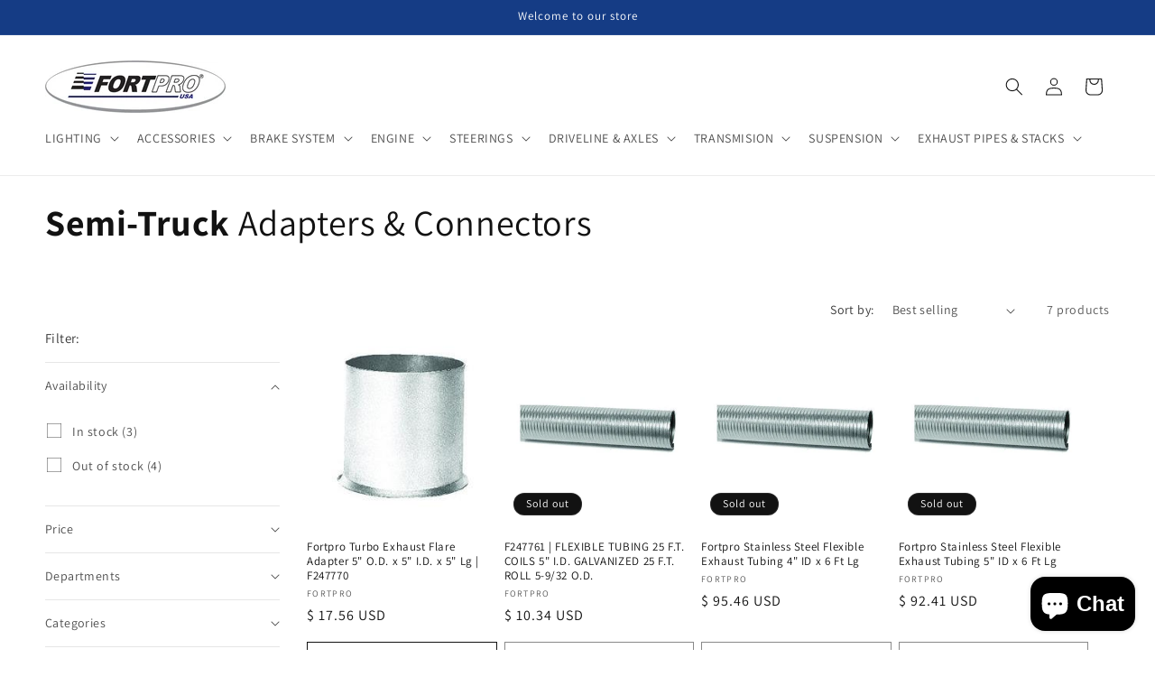

--- FILE ---
content_type: text/html; charset=utf-8
request_url: https://www.fortprousa.com/collections/adapters-connectors
body_size: 44719
content:
<!doctype html>
<html class="no-js" lang="en">
  <head>
  
  

    <meta charset="utf-8">
    <meta http-equiv="X-UA-Compatible" content="IE=edge">
    <meta name="viewport" content="width=device-width,initial-scale=1">
    <meta name="theme-color" content="">
    <link rel="canonical" href="https://www.fortprousa.com/collections/adapters-connectors"><link rel="icon" type="image/png" href="//www.fortprousa.com/cdn/shop/files/favicon.png?crop=center&height=32&v=1675961173&width=32"><link rel="preconnect" href="https://fonts.shopifycdn.com" crossorigin><title>
      Adapters &amp; Connectors
 &ndash; Fortpro USA</title>

    

    

<meta property="og:site_name" content="Fortpro USA">
<meta property="og:url" content="https://www.fortprousa.com/collections/adapters-connectors">
<meta property="og:title" content="Adapters &amp; Connectors">
<meta property="og:type" content="website">
<meta property="og:description" content="FORTPRO USA is a leader in the research, design and distribution of a broad range of truck parts such as air brake, driveline, suspension, engine and clutches."><meta property="og:image" content="http://www.fortprousa.com/cdn/shop/files/fortpro-logo.png?height=628&pad_color=ffffff&v=1694438886&width=1200">
  <meta property="og:image:secure_url" content="https://www.fortprousa.com/cdn/shop/files/fortpro-logo.png?height=628&pad_color=ffffff&v=1694438886&width=1200">
  <meta property="og:image:width" content="1200">
  <meta property="og:image:height" content="628"><meta name="twitter:site" content="@Fortpro"><meta name="twitter:card" content="summary_large_image">
<meta name="twitter:title" content="Adapters &amp; Connectors">
<meta name="twitter:description" content="FORTPRO USA is a leader in the research, design and distribution of a broad range of truck parts such as air brake, driveline, suspension, engine and clutches.">


    <script src="//www.fortprousa.com/cdn/shop/t/9/assets/constants.js?v=58251544750838685771700159477" defer="defer"></script>
    <script src="//www.fortprousa.com/cdn/shop/t/9/assets/pubsub.js?v=158357773527763999511700159477" defer="defer"></script>
    <script src="//www.fortprousa.com/cdn/shop/t/9/assets/global.js?v=40820548392383841591700159477" defer="defer"></script><script src="//www.fortprousa.com/cdn/shop/t/9/assets/animations.js?v=88693664871331136111700159476" defer="defer"></script><script>window.performance && window.performance.mark && window.performance.mark('shopify.content_for_header.start');</script><meta name="google-site-verification" content="zxsUfyZoI1xXIbmQ7wYtNoWE7tOtUPjHRO3V77KeRT4">
<meta id="shopify-digital-wallet" name="shopify-digital-wallet" content="/5023641/digital_wallets/dialog">
<meta name="shopify-checkout-api-token" content="a62638aef3c6d983bc74e95a23cbb08b">
<link rel="alternate" type="application/atom+xml" title="Feed" href="/collections/adapters-connectors.atom" />
<link rel="alternate" type="application/json+oembed" href="https://www.fortprousa.com/collections/adapters-connectors.oembed">
<script async="async" src="/checkouts/internal/preloads.js?locale=en-US"></script>
<link rel="preconnect" href="https://shop.app" crossorigin="anonymous">
<script async="async" src="https://shop.app/checkouts/internal/preloads.js?locale=en-US&shop_id=5023641" crossorigin="anonymous"></script>
<script id="apple-pay-shop-capabilities" type="application/json">{"shopId":5023641,"countryCode":"US","currencyCode":"USD","merchantCapabilities":["supports3DS"],"merchantId":"gid:\/\/shopify\/Shop\/5023641","merchantName":"Fortpro USA","requiredBillingContactFields":["postalAddress","email","phone"],"requiredShippingContactFields":["postalAddress","email","phone"],"shippingType":"shipping","supportedNetworks":["visa","masterCard","amex","discover","elo","jcb"],"total":{"type":"pending","label":"Fortpro USA","amount":"1.00"},"shopifyPaymentsEnabled":true,"supportsSubscriptions":true}</script>
<script id="shopify-features" type="application/json">{"accessToken":"a62638aef3c6d983bc74e95a23cbb08b","betas":["rich-media-storefront-analytics"],"domain":"www.fortprousa.com","predictiveSearch":true,"shopId":5023641,"locale":"en"}</script>
<script>var Shopify = Shopify || {};
Shopify.shop = "fortpro.myshopify.com";
Shopify.locale = "en";
Shopify.currency = {"active":"USD","rate":"1.0"};
Shopify.country = "US";
Shopify.theme = {"name":"Fortpro v1.0 - Dawn","id":123332755590,"schema_name":"Dawn","schema_version":"12.0.0","theme_store_id":887,"role":"main"};
Shopify.theme.handle = "null";
Shopify.theme.style = {"id":null,"handle":null};
Shopify.cdnHost = "www.fortprousa.com/cdn";
Shopify.routes = Shopify.routes || {};
Shopify.routes.root = "/";</script>
<script type="module">!function(o){(o.Shopify=o.Shopify||{}).modules=!0}(window);</script>
<script>!function(o){function n(){var o=[];function n(){o.push(Array.prototype.slice.apply(arguments))}return n.q=o,n}var t=o.Shopify=o.Shopify||{};t.loadFeatures=n(),t.autoloadFeatures=n()}(window);</script>
<script>
  window.ShopifyPay = window.ShopifyPay || {};
  window.ShopifyPay.apiHost = "shop.app\/pay";
  window.ShopifyPay.redirectState = null;
</script>
<script id="shop-js-analytics" type="application/json">{"pageType":"collection"}</script>
<script defer="defer" async type="module" src="//www.fortprousa.com/cdn/shopifycloud/shop-js/modules/v2/client.init-shop-cart-sync_C5BV16lS.en.esm.js"></script>
<script defer="defer" async type="module" src="//www.fortprousa.com/cdn/shopifycloud/shop-js/modules/v2/chunk.common_CygWptCX.esm.js"></script>
<script type="module">
  await import("//www.fortprousa.com/cdn/shopifycloud/shop-js/modules/v2/client.init-shop-cart-sync_C5BV16lS.en.esm.js");
await import("//www.fortprousa.com/cdn/shopifycloud/shop-js/modules/v2/chunk.common_CygWptCX.esm.js");

  window.Shopify.SignInWithShop?.initShopCartSync?.({"fedCMEnabled":true,"windoidEnabled":true});

</script>
<script>
  window.Shopify = window.Shopify || {};
  if (!window.Shopify.featureAssets) window.Shopify.featureAssets = {};
  window.Shopify.featureAssets['shop-js'] = {"shop-cart-sync":["modules/v2/client.shop-cart-sync_ZFArdW7E.en.esm.js","modules/v2/chunk.common_CygWptCX.esm.js"],"init-fed-cm":["modules/v2/client.init-fed-cm_CmiC4vf6.en.esm.js","modules/v2/chunk.common_CygWptCX.esm.js"],"shop-button":["modules/v2/client.shop-button_tlx5R9nI.en.esm.js","modules/v2/chunk.common_CygWptCX.esm.js"],"shop-cash-offers":["modules/v2/client.shop-cash-offers_DOA2yAJr.en.esm.js","modules/v2/chunk.common_CygWptCX.esm.js","modules/v2/chunk.modal_D71HUcav.esm.js"],"init-windoid":["modules/v2/client.init-windoid_sURxWdc1.en.esm.js","modules/v2/chunk.common_CygWptCX.esm.js"],"shop-toast-manager":["modules/v2/client.shop-toast-manager_ClPi3nE9.en.esm.js","modules/v2/chunk.common_CygWptCX.esm.js"],"init-shop-email-lookup-coordinator":["modules/v2/client.init-shop-email-lookup-coordinator_B8hsDcYM.en.esm.js","modules/v2/chunk.common_CygWptCX.esm.js"],"init-shop-cart-sync":["modules/v2/client.init-shop-cart-sync_C5BV16lS.en.esm.js","modules/v2/chunk.common_CygWptCX.esm.js"],"avatar":["modules/v2/client.avatar_BTnouDA3.en.esm.js"],"pay-button":["modules/v2/client.pay-button_FdsNuTd3.en.esm.js","modules/v2/chunk.common_CygWptCX.esm.js"],"init-customer-accounts":["modules/v2/client.init-customer-accounts_DxDtT_ad.en.esm.js","modules/v2/client.shop-login-button_C5VAVYt1.en.esm.js","modules/v2/chunk.common_CygWptCX.esm.js","modules/v2/chunk.modal_D71HUcav.esm.js"],"init-shop-for-new-customer-accounts":["modules/v2/client.init-shop-for-new-customer-accounts_ChsxoAhi.en.esm.js","modules/v2/client.shop-login-button_C5VAVYt1.en.esm.js","modules/v2/chunk.common_CygWptCX.esm.js","modules/v2/chunk.modal_D71HUcav.esm.js"],"shop-login-button":["modules/v2/client.shop-login-button_C5VAVYt1.en.esm.js","modules/v2/chunk.common_CygWptCX.esm.js","modules/v2/chunk.modal_D71HUcav.esm.js"],"init-customer-accounts-sign-up":["modules/v2/client.init-customer-accounts-sign-up_CPSyQ0Tj.en.esm.js","modules/v2/client.shop-login-button_C5VAVYt1.en.esm.js","modules/v2/chunk.common_CygWptCX.esm.js","modules/v2/chunk.modal_D71HUcav.esm.js"],"shop-follow-button":["modules/v2/client.shop-follow-button_Cva4Ekp9.en.esm.js","modules/v2/chunk.common_CygWptCX.esm.js","modules/v2/chunk.modal_D71HUcav.esm.js"],"checkout-modal":["modules/v2/client.checkout-modal_BPM8l0SH.en.esm.js","modules/v2/chunk.common_CygWptCX.esm.js","modules/v2/chunk.modal_D71HUcav.esm.js"],"lead-capture":["modules/v2/client.lead-capture_Bi8yE_yS.en.esm.js","modules/v2/chunk.common_CygWptCX.esm.js","modules/v2/chunk.modal_D71HUcav.esm.js"],"shop-login":["modules/v2/client.shop-login_D6lNrXab.en.esm.js","modules/v2/chunk.common_CygWptCX.esm.js","modules/v2/chunk.modal_D71HUcav.esm.js"],"payment-terms":["modules/v2/client.payment-terms_CZxnsJam.en.esm.js","modules/v2/chunk.common_CygWptCX.esm.js","modules/v2/chunk.modal_D71HUcav.esm.js"]};
</script>
<script id="__st">var __st={"a":5023641,"offset":-18000,"reqid":"477bd08d-4421-4e18-bc03-355e7aa60c4f-1768634676","pageurl":"www.fortprousa.com\/collections\/adapters-connectors","u":"2f8117a2ff56","p":"collection","rtyp":"collection","rid":270184546438};</script>
<script>window.ShopifyPaypalV4VisibilityTracking = true;</script>
<script id="captcha-bootstrap">!function(){'use strict';const t='contact',e='account',n='new_comment',o=[[t,t],['blogs',n],['comments',n],[t,'customer']],c=[[e,'customer_login'],[e,'guest_login'],[e,'recover_customer_password'],[e,'create_customer']],r=t=>t.map((([t,e])=>`form[action*='/${t}']:not([data-nocaptcha='true']) input[name='form_type'][value='${e}']`)).join(','),a=t=>()=>t?[...document.querySelectorAll(t)].map((t=>t.form)):[];function s(){const t=[...o],e=r(t);return a(e)}const i='password',u='form_key',d=['recaptcha-v3-token','g-recaptcha-response','h-captcha-response',i],f=()=>{try{return window.sessionStorage}catch{return}},m='__shopify_v',_=t=>t.elements[u];function p(t,e,n=!1){try{const o=window.sessionStorage,c=JSON.parse(o.getItem(e)),{data:r}=function(t){const{data:e,action:n}=t;return t[m]||n?{data:e,action:n}:{data:t,action:n}}(c);for(const[e,n]of Object.entries(r))t.elements[e]&&(t.elements[e].value=n);n&&o.removeItem(e)}catch(o){console.error('form repopulation failed',{error:o})}}const l='form_type',E='cptcha';function T(t){t.dataset[E]=!0}const w=window,h=w.document,L='Shopify',v='ce_forms',y='captcha';let A=!1;((t,e)=>{const n=(g='f06e6c50-85a8-45c8-87d0-21a2b65856fe',I='https://cdn.shopify.com/shopifycloud/storefront-forms-hcaptcha/ce_storefront_forms_captcha_hcaptcha.v1.5.2.iife.js',D={infoText:'Protected by hCaptcha',privacyText:'Privacy',termsText:'Terms'},(t,e,n)=>{const o=w[L][v],c=o.bindForm;if(c)return c(t,g,e,D).then(n);var r;o.q.push([[t,g,e,D],n]),r=I,A||(h.body.append(Object.assign(h.createElement('script'),{id:'captcha-provider',async:!0,src:r})),A=!0)});var g,I,D;w[L]=w[L]||{},w[L][v]=w[L][v]||{},w[L][v].q=[],w[L][y]=w[L][y]||{},w[L][y].protect=function(t,e){n(t,void 0,e),T(t)},Object.freeze(w[L][y]),function(t,e,n,w,h,L){const[v,y,A,g]=function(t,e,n){const i=e?o:[],u=t?c:[],d=[...i,...u],f=r(d),m=r(i),_=r(d.filter((([t,e])=>n.includes(e))));return[a(f),a(m),a(_),s()]}(w,h,L),I=t=>{const e=t.target;return e instanceof HTMLFormElement?e:e&&e.form},D=t=>v().includes(t);t.addEventListener('submit',(t=>{const e=I(t);if(!e)return;const n=D(e)&&!e.dataset.hcaptchaBound&&!e.dataset.recaptchaBound,o=_(e),c=g().includes(e)&&(!o||!o.value);(n||c)&&t.preventDefault(),c&&!n&&(function(t){try{if(!f())return;!function(t){const e=f();if(!e)return;const n=_(t);if(!n)return;const o=n.value;o&&e.removeItem(o)}(t);const e=Array.from(Array(32),(()=>Math.random().toString(36)[2])).join('');!function(t,e){_(t)||t.append(Object.assign(document.createElement('input'),{type:'hidden',name:u})),t.elements[u].value=e}(t,e),function(t,e){const n=f();if(!n)return;const o=[...t.querySelectorAll(`input[type='${i}']`)].map((({name:t})=>t)),c=[...d,...o],r={};for(const[a,s]of new FormData(t).entries())c.includes(a)||(r[a]=s);n.setItem(e,JSON.stringify({[m]:1,action:t.action,data:r}))}(t,e)}catch(e){console.error('failed to persist form',e)}}(e),e.submit())}));const S=(t,e)=>{t&&!t.dataset[E]&&(n(t,e.some((e=>e===t))),T(t))};for(const o of['focusin','change'])t.addEventListener(o,(t=>{const e=I(t);D(e)&&S(e,y())}));const B=e.get('form_key'),M=e.get(l),P=B&&M;t.addEventListener('DOMContentLoaded',(()=>{const t=y();if(P)for(const e of t)e.elements[l].value===M&&p(e,B);[...new Set([...A(),...v().filter((t=>'true'===t.dataset.shopifyCaptcha))])].forEach((e=>S(e,t)))}))}(h,new URLSearchParams(w.location.search),n,t,e,['guest_login'])})(!0,!0)}();</script>
<script integrity="sha256-4kQ18oKyAcykRKYeNunJcIwy7WH5gtpwJnB7kiuLZ1E=" data-source-attribution="shopify.loadfeatures" defer="defer" src="//www.fortprousa.com/cdn/shopifycloud/storefront/assets/storefront/load_feature-a0a9edcb.js" crossorigin="anonymous"></script>
<script crossorigin="anonymous" defer="defer" src="//www.fortprousa.com/cdn/shopifycloud/storefront/assets/shopify_pay/storefront-65b4c6d7.js?v=20250812"></script>
<script data-source-attribution="shopify.dynamic_checkout.dynamic.init">var Shopify=Shopify||{};Shopify.PaymentButton=Shopify.PaymentButton||{isStorefrontPortableWallets:!0,init:function(){window.Shopify.PaymentButton.init=function(){};var t=document.createElement("script");t.src="https://www.fortprousa.com/cdn/shopifycloud/portable-wallets/latest/portable-wallets.en.js",t.type="module",document.head.appendChild(t)}};
</script>
<script data-source-attribution="shopify.dynamic_checkout.buyer_consent">
  function portableWalletsHideBuyerConsent(e){var t=document.getElementById("shopify-buyer-consent"),n=document.getElementById("shopify-subscription-policy-button");t&&n&&(t.classList.add("hidden"),t.setAttribute("aria-hidden","true"),n.removeEventListener("click",e))}function portableWalletsShowBuyerConsent(e){var t=document.getElementById("shopify-buyer-consent"),n=document.getElementById("shopify-subscription-policy-button");t&&n&&(t.classList.remove("hidden"),t.removeAttribute("aria-hidden"),n.addEventListener("click",e))}window.Shopify?.PaymentButton&&(window.Shopify.PaymentButton.hideBuyerConsent=portableWalletsHideBuyerConsent,window.Shopify.PaymentButton.showBuyerConsent=portableWalletsShowBuyerConsent);
</script>
<script data-source-attribution="shopify.dynamic_checkout.cart.bootstrap">document.addEventListener("DOMContentLoaded",(function(){function t(){return document.querySelector("shopify-accelerated-checkout-cart, shopify-accelerated-checkout")}if(t())Shopify.PaymentButton.init();else{new MutationObserver((function(e,n){t()&&(Shopify.PaymentButton.init(),n.disconnect())})).observe(document.body,{childList:!0,subtree:!0})}}));
</script>
<link id="shopify-accelerated-checkout-styles" rel="stylesheet" media="screen" href="https://www.fortprousa.com/cdn/shopifycloud/portable-wallets/latest/accelerated-checkout-backwards-compat.css" crossorigin="anonymous">
<style id="shopify-accelerated-checkout-cart">
        #shopify-buyer-consent {
  margin-top: 1em;
  display: inline-block;
  width: 100%;
}

#shopify-buyer-consent.hidden {
  display: none;
}

#shopify-subscription-policy-button {
  background: none;
  border: none;
  padding: 0;
  text-decoration: underline;
  font-size: inherit;
  cursor: pointer;
}

#shopify-subscription-policy-button::before {
  box-shadow: none;
}

      </style>
<script id="sections-script" data-sections="header" defer="defer" src="//www.fortprousa.com/cdn/shop/t/9/compiled_assets/scripts.js?v=562"></script>
<script>window.performance && window.performance.mark && window.performance.mark('shopify.content_for_header.end');</script>


    <style data-shopify>
      @font-face {
  font-family: Assistant;
  font-weight: 400;
  font-style: normal;
  font-display: swap;
  src: url("//www.fortprousa.com/cdn/fonts/assistant/assistant_n4.9120912a469cad1cc292572851508ca49d12e768.woff2") format("woff2"),
       url("//www.fortprousa.com/cdn/fonts/assistant/assistant_n4.6e9875ce64e0fefcd3f4446b7ec9036b3ddd2985.woff") format("woff");
}

      @font-face {
  font-family: Assistant;
  font-weight: 700;
  font-style: normal;
  font-display: swap;
  src: url("//www.fortprousa.com/cdn/fonts/assistant/assistant_n7.bf44452348ec8b8efa3aa3068825305886b1c83c.woff2") format("woff2"),
       url("//www.fortprousa.com/cdn/fonts/assistant/assistant_n7.0c887fee83f6b3bda822f1150b912c72da0f7b64.woff") format("woff");
}

      
      
      @font-face {
  font-family: Assistant;
  font-weight: 400;
  font-style: normal;
  font-display: swap;
  src: url("//www.fortprousa.com/cdn/fonts/assistant/assistant_n4.9120912a469cad1cc292572851508ca49d12e768.woff2") format("woff2"),
       url("//www.fortprousa.com/cdn/fonts/assistant/assistant_n4.6e9875ce64e0fefcd3f4446b7ec9036b3ddd2985.woff") format("woff");
}


      
        :root,
        .color-background-1 {
          --color-background: 255,255,255;
        
          --gradient-background: #fff;
        

        

        --color-foreground: 18,18,18;
        --color-background-contrast: 191,191,191;
        --color-shadow: 18,18,18;
        --color-button: 21,60,133;
        --color-button-text: 255,255,255;
        --color-secondary-button: 255,255,255;
        --color-secondary-button-text: 18,18,18;
        --color-link: 18,18,18;
        --color-badge-foreground: 18,18,18;
        --color-badge-background: 255,255,255;
        --color-badge-border: 18,18,18;
        --payment-terms-background-color: rgb(255 255 255);
      }
      
        
        .color-background-2 {
          --color-background: 243,243,243;
        
          --gradient-background: #f3f3f3;
        

        

        --color-foreground: 18,18,18;
        --color-background-contrast: 179,179,179;
        --color-shadow: 18,18,18;
        --color-button: 18,18,18;
        --color-button-text: 243,243,243;
        --color-secondary-button: 243,243,243;
        --color-secondary-button-text: 18,18,18;
        --color-link: 18,18,18;
        --color-badge-foreground: 18,18,18;
        --color-badge-background: 243,243,243;
        --color-badge-border: 18,18,18;
        --payment-terms-background-color: rgb(243 243 243);
      }
      
        
        .color-inverse {
          --color-background: 18,18,18;
        
          --gradient-background: #121212;
        

        

        --color-foreground: 255,255,255;
        --color-background-contrast: 146,146,146;
        --color-shadow: 18,18,18;
        --color-button: 255,255,255;
        --color-button-text: 18,18,18;
        --color-secondary-button: 18,18,18;
        --color-secondary-button-text: 255,255,255;
        --color-link: 255,255,255;
        --color-badge-foreground: 255,255,255;
        --color-badge-background: 18,18,18;
        --color-badge-border: 255,255,255;
        --payment-terms-background-color: rgb(18 18 18);
      }
      
        
        .color-accent-1 {
          --color-background: 21,60,133;
        
          --gradient-background: #153c85;
        

        

        --color-foreground: 255,255,255;
        --color-background-contrast: 24,70,155;
        --color-shadow: 18,18,18;
        --color-button: 255,255,255;
        --color-button-text: 21,60,133;
        --color-secondary-button: 21,60,133;
        --color-secondary-button-text: 255,255,255;
        --color-link: 255,255,255;
        --color-badge-foreground: 255,255,255;
        --color-badge-background: 21,60,133;
        --color-badge-border: 255,255,255;
        --payment-terms-background-color: rgb(21 60 133);
      }
      
        
        .color-accent-2 {
          --color-background: 51,79,180;
        
          --gradient-background: #334fb4;
        

        

        --color-foreground: 255,255,255;
        --color-background-contrast: 23,35,81;
        --color-shadow: 18,18,18;
        --color-button: 255,255,255;
        --color-button-text: 51,79,180;
        --color-secondary-button: 51,79,180;
        --color-secondary-button-text: 255,255,255;
        --color-link: 255,255,255;
        --color-badge-foreground: 255,255,255;
        --color-badge-background: 51,79,180;
        --color-badge-border: 255,255,255;
        --payment-terms-background-color: rgb(51 79 180);
      }
      

      body, .color-background-1, .color-background-2, .color-inverse, .color-accent-1, .color-accent-2 {
        color: rgba(var(--color-foreground), 0.75);
        background-color: rgb(var(--color-background));
      }

      :root {
        --font-body-family: Assistant, sans-serif;
        --font-body-style: normal;
        --font-body-weight: 400;
        --font-body-weight-bold: 700;

        --font-heading-family: Assistant, sans-serif;
        --font-heading-style: normal;
        --font-heading-weight: 400;

        --font-body-scale: 1.0;
        --font-heading-scale: 1.0;

        --media-padding: px;
        --media-border-opacity: 0.05;
        --media-border-width: 1px;
        --media-radius: 0px;
        --media-shadow-opacity: 0.0;
        --media-shadow-horizontal-offset: 0px;
        --media-shadow-vertical-offset: 4px;
        --media-shadow-blur-radius: 5px;
        --media-shadow-visible: 0;

        --page-width: 130rem;
        --page-width-margin: 0rem;

        --product-card-image-padding: 0.0rem;
        --product-card-corner-radius: 0.0rem;
        --product-card-text-alignment: left;
        --product-card-border-width: 0.0rem;
        --product-card-border-opacity: 0.1;
        --product-card-shadow-opacity: 0.0;
        --product-card-shadow-visible: 0;
        --product-card-shadow-horizontal-offset: 0.0rem;
        --product-card-shadow-vertical-offset: 0.4rem;
        --product-card-shadow-blur-radius: 0.5rem;

        --collection-card-image-padding: 0.0rem;
        --collection-card-corner-radius: 0.0rem;
        --collection-card-text-alignment: left;
        --collection-card-border-width: 0.0rem;
        --collection-card-border-opacity: 0.1;
        --collection-card-shadow-opacity: 0.0;
        --collection-card-shadow-visible: 0;
        --collection-card-shadow-horizontal-offset: 0.0rem;
        --collection-card-shadow-vertical-offset: 0.4rem;
        --collection-card-shadow-blur-radius: 0.5rem;

        --blog-card-image-padding: 0.0rem;
        --blog-card-corner-radius: 0.0rem;
        --blog-card-text-alignment: left;
        --blog-card-border-width: 0.0rem;
        --blog-card-border-opacity: 0.1;
        --blog-card-shadow-opacity: 0.0;
        --blog-card-shadow-visible: 0;
        --blog-card-shadow-horizontal-offset: 0.0rem;
        --blog-card-shadow-vertical-offset: 0.4rem;
        --blog-card-shadow-blur-radius: 0.5rem;

        --badge-corner-radius: 4.0rem;

        --popup-border-width: 1px;
        --popup-border-opacity: 0.1;
        --popup-corner-radius: 0px;
        --popup-shadow-opacity: 0.0;
        --popup-shadow-horizontal-offset: 0px;
        --popup-shadow-vertical-offset: 4px;
        --popup-shadow-blur-radius: 5px;

        --drawer-border-width: 1px;
        --drawer-border-opacity: 0.1;
        --drawer-shadow-opacity: 0.0;
        --drawer-shadow-horizontal-offset: 0px;
        --drawer-shadow-vertical-offset: 4px;
        --drawer-shadow-blur-radius: 5px;

        --spacing-sections-desktop: 0px;
        --spacing-sections-mobile: 0px;

        --grid-desktop-vertical-spacing: 8px;
        --grid-desktop-horizontal-spacing: 8px;
        --grid-mobile-vertical-spacing: 4px;
        --grid-mobile-horizontal-spacing: 4px;

        --text-boxes-border-opacity: 0.1;
        --text-boxes-border-width: 0px;
        --text-boxes-radius: 0px;
        --text-boxes-shadow-opacity: 0.0;
        --text-boxes-shadow-visible: 0;
        --text-boxes-shadow-horizontal-offset: 0px;
        --text-boxes-shadow-vertical-offset: 4px;
        --text-boxes-shadow-blur-radius: 5px;

        --buttons-radius: 0px;
        --buttons-radius-outset: 0px;
        --buttons-border-width: 1px;
        --buttons-border-opacity: 1.0;
        --buttons-shadow-opacity: 0.0;
        --buttons-shadow-visible: 0;
        --buttons-shadow-horizontal-offset: 0px;
        --buttons-shadow-vertical-offset: 4px;
        --buttons-shadow-blur-radius: 5px;
        --buttons-border-offset: 0px;

        --inputs-radius: 0px;
        --inputs-border-width: 1px;
        --inputs-border-opacity: 0.55;
        --inputs-shadow-opacity: 0.0;
        --inputs-shadow-horizontal-offset: 0px;
        --inputs-margin-offset: 0px;
        --inputs-shadow-vertical-offset: 4px;
        --inputs-shadow-blur-radius: 5px;
        --inputs-radius-outset: 0px;

        --variant-pills-radius: 40px;
        --variant-pills-border-width: 1px;
        --variant-pills-border-opacity: 0.55;
        --variant-pills-shadow-opacity: 0.0;
        --variant-pills-shadow-horizontal-offset: 0px;
        --variant-pills-shadow-vertical-offset: 4px;
        --variant-pills-shadow-blur-radius: 5px;
      }

      *,
      *::before,
      *::after {
        box-sizing: inherit;
      }

      html {
        box-sizing: border-box;
        font-size: calc(var(--font-body-scale) * 62.5%);
        height: 100%;
      }

      body {
        display: grid;
        grid-template-rows: auto auto 1fr auto;
        grid-template-columns: 100%;
        min-height: 100%;
        margin: 0;
        font-size: 1.5rem;
        letter-spacing: 0.06rem;
        line-height: calc(1 + 0.8 / var(--font-body-scale));
        font-family: var(--font-body-family);
        font-style: var(--font-body-style);
        font-weight: var(--font-body-weight);
      }

      @media screen and (min-width: 750px) {
        body {
          font-size: 1.6rem;
        }
      }
    </style>

    <link href="//www.fortprousa.com/cdn/shop/t/9/assets/base.css?v=22615539281115885671700159476" rel="stylesheet" type="text/css" media="all" />
<link rel="preload" as="font" href="//www.fortprousa.com/cdn/fonts/assistant/assistant_n4.9120912a469cad1cc292572851508ca49d12e768.woff2" type="font/woff2" crossorigin><link rel="preload" as="font" href="//www.fortprousa.com/cdn/fonts/assistant/assistant_n4.9120912a469cad1cc292572851508ca49d12e768.woff2" type="font/woff2" crossorigin><link href="//www.fortprousa.com/cdn/shop/t/9/assets/component-localization-form.css?v=143319823105703127341700159476" rel="stylesheet" type="text/css" media="all" />
      <script src="//www.fortprousa.com/cdn/shop/t/9/assets/localization-form.js?v=161644695336821385561700159477" defer="defer"></script><link
        rel="stylesheet"
        href="//www.fortprousa.com/cdn/shop/t/9/assets/component-predictive-search.css?v=118923337488134913561700159477"
        media="print"
        onload="this.media='all'"
      ><script>
      document.documentElement.className = document.documentElement.className.replace('no-js', 'js');
      if (Shopify.designMode) {
        document.documentElement.classList.add('shopify-design-mode');
      }
    </script>
  <script src="https://cdn.shopify.com/extensions/7bc9bb47-adfa-4267-963e-cadee5096caf/inbox-1252/assets/inbox-chat-loader.js" type="text/javascript" defer="defer"></script>
<link href="https://monorail-edge.shopifysvc.com" rel="dns-prefetch">
<script>(function(){if ("sendBeacon" in navigator && "performance" in window) {try {var session_token_from_headers = performance.getEntriesByType('navigation')[0].serverTiming.find(x => x.name == '_s').description;} catch {var session_token_from_headers = undefined;}var session_cookie_matches = document.cookie.match(/_shopify_s=([^;]*)/);var session_token_from_cookie = session_cookie_matches && session_cookie_matches.length === 2 ? session_cookie_matches[1] : "";var session_token = session_token_from_headers || session_token_from_cookie || "";function handle_abandonment_event(e) {var entries = performance.getEntries().filter(function(entry) {return /monorail-edge.shopifysvc.com/.test(entry.name);});if (!window.abandonment_tracked && entries.length === 0) {window.abandonment_tracked = true;var currentMs = Date.now();var navigation_start = performance.timing.navigationStart;var payload = {shop_id: 5023641,url: window.location.href,navigation_start,duration: currentMs - navigation_start,session_token,page_type: "collection"};window.navigator.sendBeacon("https://monorail-edge.shopifysvc.com/v1/produce", JSON.stringify({schema_id: "online_store_buyer_site_abandonment/1.1",payload: payload,metadata: {event_created_at_ms: currentMs,event_sent_at_ms: currentMs}}));}}window.addEventListener('pagehide', handle_abandonment_event);}}());</script>
<script id="web-pixels-manager-setup">(function e(e,d,r,n,o){if(void 0===o&&(o={}),!Boolean(null===(a=null===(i=window.Shopify)||void 0===i?void 0:i.analytics)||void 0===a?void 0:a.replayQueue)){var i,a;window.Shopify=window.Shopify||{};var t=window.Shopify;t.analytics=t.analytics||{};var s=t.analytics;s.replayQueue=[],s.publish=function(e,d,r){return s.replayQueue.push([e,d,r]),!0};try{self.performance.mark("wpm:start")}catch(e){}var l=function(){var e={modern:/Edge?\/(1{2}[4-9]|1[2-9]\d|[2-9]\d{2}|\d{4,})\.\d+(\.\d+|)|Firefox\/(1{2}[4-9]|1[2-9]\d|[2-9]\d{2}|\d{4,})\.\d+(\.\d+|)|Chrom(ium|e)\/(9{2}|\d{3,})\.\d+(\.\d+|)|(Maci|X1{2}).+ Version\/(15\.\d+|(1[6-9]|[2-9]\d|\d{3,})\.\d+)([,.]\d+|)( \(\w+\)|)( Mobile\/\w+|) Safari\/|Chrome.+OPR\/(9{2}|\d{3,})\.\d+\.\d+|(CPU[ +]OS|iPhone[ +]OS|CPU[ +]iPhone|CPU IPhone OS|CPU iPad OS)[ +]+(15[._]\d+|(1[6-9]|[2-9]\d|\d{3,})[._]\d+)([._]\d+|)|Android:?[ /-](13[3-9]|1[4-9]\d|[2-9]\d{2}|\d{4,})(\.\d+|)(\.\d+|)|Android.+Firefox\/(13[5-9]|1[4-9]\d|[2-9]\d{2}|\d{4,})\.\d+(\.\d+|)|Android.+Chrom(ium|e)\/(13[3-9]|1[4-9]\d|[2-9]\d{2}|\d{4,})\.\d+(\.\d+|)|SamsungBrowser\/([2-9]\d|\d{3,})\.\d+/,legacy:/Edge?\/(1[6-9]|[2-9]\d|\d{3,})\.\d+(\.\d+|)|Firefox\/(5[4-9]|[6-9]\d|\d{3,})\.\d+(\.\d+|)|Chrom(ium|e)\/(5[1-9]|[6-9]\d|\d{3,})\.\d+(\.\d+|)([\d.]+$|.*Safari\/(?![\d.]+ Edge\/[\d.]+$))|(Maci|X1{2}).+ Version\/(10\.\d+|(1[1-9]|[2-9]\d|\d{3,})\.\d+)([,.]\d+|)( \(\w+\)|)( Mobile\/\w+|) Safari\/|Chrome.+OPR\/(3[89]|[4-9]\d|\d{3,})\.\d+\.\d+|(CPU[ +]OS|iPhone[ +]OS|CPU[ +]iPhone|CPU IPhone OS|CPU iPad OS)[ +]+(10[._]\d+|(1[1-9]|[2-9]\d|\d{3,})[._]\d+)([._]\d+|)|Android:?[ /-](13[3-9]|1[4-9]\d|[2-9]\d{2}|\d{4,})(\.\d+|)(\.\d+|)|Mobile Safari.+OPR\/([89]\d|\d{3,})\.\d+\.\d+|Android.+Firefox\/(13[5-9]|1[4-9]\d|[2-9]\d{2}|\d{4,})\.\d+(\.\d+|)|Android.+Chrom(ium|e)\/(13[3-9]|1[4-9]\d|[2-9]\d{2}|\d{4,})\.\d+(\.\d+|)|Android.+(UC? ?Browser|UCWEB|U3)[ /]?(15\.([5-9]|\d{2,})|(1[6-9]|[2-9]\d|\d{3,})\.\d+)\.\d+|SamsungBrowser\/(5\.\d+|([6-9]|\d{2,})\.\d+)|Android.+MQ{2}Browser\/(14(\.(9|\d{2,})|)|(1[5-9]|[2-9]\d|\d{3,})(\.\d+|))(\.\d+|)|K[Aa][Ii]OS\/(3\.\d+|([4-9]|\d{2,})\.\d+)(\.\d+|)/},d=e.modern,r=e.legacy,n=navigator.userAgent;return n.match(d)?"modern":n.match(r)?"legacy":"unknown"}(),u="modern"===l?"modern":"legacy",c=(null!=n?n:{modern:"",legacy:""})[u],f=function(e){return[e.baseUrl,"/wpm","/b",e.hashVersion,"modern"===e.buildTarget?"m":"l",".js"].join("")}({baseUrl:d,hashVersion:r,buildTarget:u}),m=function(e){var d=e.version,r=e.bundleTarget,n=e.surface,o=e.pageUrl,i=e.monorailEndpoint;return{emit:function(e){var a=e.status,t=e.errorMsg,s=(new Date).getTime(),l=JSON.stringify({metadata:{event_sent_at_ms:s},events:[{schema_id:"web_pixels_manager_load/3.1",payload:{version:d,bundle_target:r,page_url:o,status:a,surface:n,error_msg:t},metadata:{event_created_at_ms:s}}]});if(!i)return console&&console.warn&&console.warn("[Web Pixels Manager] No Monorail endpoint provided, skipping logging."),!1;try{return self.navigator.sendBeacon.bind(self.navigator)(i,l)}catch(e){}var u=new XMLHttpRequest;try{return u.open("POST",i,!0),u.setRequestHeader("Content-Type","text/plain"),u.send(l),!0}catch(e){return console&&console.warn&&console.warn("[Web Pixels Manager] Got an unhandled error while logging to Monorail."),!1}}}}({version:r,bundleTarget:l,surface:e.surface,pageUrl:self.location.href,monorailEndpoint:e.monorailEndpoint});try{o.browserTarget=l,function(e){var d=e.src,r=e.async,n=void 0===r||r,o=e.onload,i=e.onerror,a=e.sri,t=e.scriptDataAttributes,s=void 0===t?{}:t,l=document.createElement("script"),u=document.querySelector("head"),c=document.querySelector("body");if(l.async=n,l.src=d,a&&(l.integrity=a,l.crossOrigin="anonymous"),s)for(var f in s)if(Object.prototype.hasOwnProperty.call(s,f))try{l.dataset[f]=s[f]}catch(e){}if(o&&l.addEventListener("load",o),i&&l.addEventListener("error",i),u)u.appendChild(l);else{if(!c)throw new Error("Did not find a head or body element to append the script");c.appendChild(l)}}({src:f,async:!0,onload:function(){if(!function(){var e,d;return Boolean(null===(d=null===(e=window.Shopify)||void 0===e?void 0:e.analytics)||void 0===d?void 0:d.initialized)}()){var d=window.webPixelsManager.init(e)||void 0;if(d){var r=window.Shopify.analytics;r.replayQueue.forEach((function(e){var r=e[0],n=e[1],o=e[2];d.publishCustomEvent(r,n,o)})),r.replayQueue=[],r.publish=d.publishCustomEvent,r.visitor=d.visitor,r.initialized=!0}}},onerror:function(){return m.emit({status:"failed",errorMsg:"".concat(f," has failed to load")})},sri:function(e){var d=/^sha384-[A-Za-z0-9+/=]+$/;return"string"==typeof e&&d.test(e)}(c)?c:"",scriptDataAttributes:o}),m.emit({status:"loading"})}catch(e){m.emit({status:"failed",errorMsg:(null==e?void 0:e.message)||"Unknown error"})}}})({shopId: 5023641,storefrontBaseUrl: "https://www.fortprousa.com",extensionsBaseUrl: "https://extensions.shopifycdn.com/cdn/shopifycloud/web-pixels-manager",monorailEndpoint: "https://monorail-edge.shopifysvc.com/unstable/produce_batch",surface: "storefront-renderer",enabledBetaFlags: ["2dca8a86"],webPixelsConfigList: [{"id":"391315590","configuration":"{\"config\":\"{\\\"pixel_id\\\":\\\"GT-5M87L6T\\\",\\\"target_country\\\":\\\"US\\\",\\\"gtag_events\\\":[{\\\"type\\\":\\\"purchase\\\",\\\"action_label\\\":\\\"MC-CDT82CDFZ3\\\"},{\\\"type\\\":\\\"page_view\\\",\\\"action_label\\\":\\\"MC-CDT82CDFZ3\\\"},{\\\"type\\\":\\\"view_item\\\",\\\"action_label\\\":\\\"MC-CDT82CDFZ3\\\"}],\\\"enable_monitoring_mode\\\":false}\"}","eventPayloadVersion":"v1","runtimeContext":"OPEN","scriptVersion":"b2a88bafab3e21179ed38636efcd8a93","type":"APP","apiClientId":1780363,"privacyPurposes":[],"dataSharingAdjustments":{"protectedCustomerApprovalScopes":["read_customer_address","read_customer_email","read_customer_name","read_customer_personal_data","read_customer_phone"]}},{"id":"shopify-app-pixel","configuration":"{}","eventPayloadVersion":"v1","runtimeContext":"STRICT","scriptVersion":"0450","apiClientId":"shopify-pixel","type":"APP","privacyPurposes":["ANALYTICS","MARKETING"]},{"id":"shopify-custom-pixel","eventPayloadVersion":"v1","runtimeContext":"LAX","scriptVersion":"0450","apiClientId":"shopify-pixel","type":"CUSTOM","privacyPurposes":["ANALYTICS","MARKETING"]}],isMerchantRequest: false,initData: {"shop":{"name":"Fortpro USA","paymentSettings":{"currencyCode":"USD"},"myshopifyDomain":"fortpro.myshopify.com","countryCode":"US","storefrontUrl":"https:\/\/www.fortprousa.com"},"customer":null,"cart":null,"checkout":null,"productVariants":[],"purchasingCompany":null},},"https://www.fortprousa.com/cdn","fcfee988w5aeb613cpc8e4bc33m6693e112",{"modern":"","legacy":""},{"shopId":"5023641","storefrontBaseUrl":"https:\/\/www.fortprousa.com","extensionBaseUrl":"https:\/\/extensions.shopifycdn.com\/cdn\/shopifycloud\/web-pixels-manager","surface":"storefront-renderer","enabledBetaFlags":"[\"2dca8a86\"]","isMerchantRequest":"false","hashVersion":"fcfee988w5aeb613cpc8e4bc33m6693e112","publish":"custom","events":"[[\"page_viewed\",{}],[\"collection_viewed\",{\"collection\":{\"id\":\"270184546438\",\"title\":\"Adapters \u0026 Connectors\",\"productVariants\":[{\"price\":{\"amount\":17.56,\"currencyCode\":\"USD\"},\"product\":{\"title\":\"Fortpro Turbo Exhaust Flare Adapter 5\\\" O.D. x 5\\\" I.D. x 5\\\" Lg | F247770\",\"vendor\":\"Fortpro\",\"id\":\"7267063107\",\"untranslatedTitle\":\"Fortpro Turbo Exhaust Flare Adapter 5\\\" O.D. x 5\\\" I.D. x 5\\\" Lg | F247770\",\"url\":\"\/products\/f247770e-flared-connector-o-d-5-o-d-5-length-45-flere\",\"type\":\"Connector\"},\"id\":\"22688672899\",\"image\":{\"src\":\"\/\/www.fortprousa.com\/cdn\/shop\/files\/flared-connector-o.d.-5inch-o.d.-5inch-length-45-Flere-f247770.jpg?v=1699749704\"},\"sku\":\"F247770E\",\"title\":\"Default Title\",\"untranslatedTitle\":\"Default Title\"},{\"price\":{\"amount\":10.34,\"currencyCode\":\"USD\"},\"product\":{\"title\":\"F247761 | FLEXIBLE TUBING 25 F.T. COILS 5\\\" I.D. GALVANIZED 25 F.T. ROLL 5-9\/32 O.D.\",\"vendor\":\"Fortpro\",\"id\":\"7267062915\",\"untranslatedTitle\":\"F247761 | FLEXIBLE TUBING 25 F.T. COILS 5\\\" I.D. GALVANIZED 25 F.T. ROLL 5-9\/32 O.D.\",\"url\":\"\/products\/f247761-flexible-tubing-25-f-t-coils-5-i-d-galvanized-25-f-t-roll-5-9-32-o-d\",\"type\":\"Accessories - Exhaust\"},\"id\":\"22688672707\",\"image\":{\"src\":\"\/\/www.fortprousa.com\/cdn\/shop\/files\/flexible-tube-4inch-i.d.-galvanized-25-f.t.-roll-4-9_32-o.d.-f247760_1f5e2770-a8f7-4962-8fbc-fa3dc626179f.jpg?v=1699459615\"},\"sku\":\"F247761\",\"title\":\"Default Title\",\"untranslatedTitle\":\"Default Title\"},{\"price\":{\"amount\":95.46,\"currencyCode\":\"USD\"},\"product\":{\"title\":\"Fortpro Stainless Steel Flexible Exhaust Tubing 4\\\" ID x 6 Ft Lg\",\"vendor\":\"Fortpro\",\"id\":\"4431510634630\",\"untranslatedTitle\":\"Fortpro Stainless Steel Flexible Exhaust Tubing 4\\\" ID x 6 Ft Lg\",\"url\":\"\/products\/f247760-s-flexible-tubing-4-i-d-stainless-steel-6-f-t-long-201ss\",\"type\":\"Tube\"},\"id\":\"31486527242374\",\"image\":{\"src\":\"\/\/www.fortprousa.com\/cdn\/shop\/files\/flexible-tube-4inch-i.d.-galvanized-25-f.t.-roll-4-9_32-o.d.-f247760_1125845e-eb9f-48ea-8b44-59a3a589a009.jpg?v=1699748659\"},\"sku\":\"F247760S-6-Old\",\"title\":\"Default Title\",\"untranslatedTitle\":\"Default Title\"},{\"price\":{\"amount\":92.41,\"currencyCode\":\"USD\"},\"product\":{\"title\":\"Fortpro Stainless Steel Flexible Exhaust Tubing 5\\\" ID x 6 Ft Lg\",\"vendor\":\"Fortpro\",\"id\":\"4431546646662\",\"untranslatedTitle\":\"Fortpro Stainless Steel Flexible Exhaust Tubing 5\\\" ID x 6 Ft Lg\",\"url\":\"\/products\/f247761s-6-flexible-tubing-5-i-d-stainless-steel-6-f-t-long-201ss\",\"type\":\"Tube\"},\"id\":\"31486656905350\",\"image\":{\"src\":\"\/\/www.fortprousa.com\/cdn\/shop\/files\/flexible-tube-4inch-i.d.-galvanized-25-f.t.-roll-4-9_32-o.d.-f247760_13568285-41c1-466e-9172-ec57670ff320.jpg?v=1699748660\"},\"sku\":\"F247761S-6N\",\"title\":\"Default Title\",\"untranslatedTitle\":\"Default Title\"},{\"price\":{\"amount\":21.91,\"currencyCode\":\"USD\"},\"product\":{\"title\":\"F247760S | FLEXIBLE TUBING 25 F.T. COILS 4\\\" I.D. STAINLESS STEEL 25 F.T. ROLL 4-9\/32 O.D.\",\"vendor\":\"Fortpro\",\"id\":\"7267062659\",\"untranslatedTitle\":\"F247760S | FLEXIBLE TUBING 25 F.T. COILS 4\\\" I.D. STAINLESS STEEL 25 F.T. ROLL 4-9\/32 O.D.\",\"url\":\"\/products\/f247760s-flexible-tubing-25-f-t-coils-4-i-d-stainless-steel-25-f-t-roll-4-9-32-o-d\",\"type\":\"Accessories - Exhaust\"},\"id\":\"22688672259\",\"image\":{\"src\":\"\/\/www.fortprousa.com\/cdn\/shop\/files\/flexible-tube-4inch-i.d.-galvanized-25-f.t.-roll-4-9_32-o.d.-f247760_0cddf13d-1c95-4578-a192-528d5b6ba5b5.jpg?v=1699459600\"},\"sku\":\"F247760S\",\"title\":\"Default Title\",\"untranslatedTitle\":\"Default Title\"},{\"price\":{\"amount\":13.65,\"currencyCode\":\"USD\"},\"product\":{\"title\":\"Steel Coupler for Exhaust Pipes 5\\\" I.D. x 6\\\" Length - Replaces - P206375\",\"vendor\":\"Fortpro\",\"id\":\"7267063299\",\"untranslatedTitle\":\"Steel Coupler for Exhaust Pipes 5\\\" I.D. x 6\\\" Length - Replaces - P206375\",\"url\":\"\/products\/f247775e-coupler-steel-5-i-d-6-length\",\"type\":\"Coupler\"},\"id\":\"22688673347\",\"image\":{\"src\":\"\/\/www.fortprousa.com\/cdn\/shop\/files\/coupler-steel-5inch-i.d.-6-length-f247775.jpg?v=1699749704\"},\"sku\":\"F247775E\",\"title\":\"Default Title\",\"untranslatedTitle\":\"Default Title\"},{\"price\":{\"amount\":22.8,\"currencyCode\":\"USD\"},\"product\":{\"title\":\"F247761S | FLEXIBLE TUBING 25 F.T. COILS 5\\\" I.D. STAINLESS STEEL 25 F.T. ROLL 5-9\/32 O.D.\",\"vendor\":\"Fortpro\",\"id\":\"7267063043\",\"untranslatedTitle\":\"F247761S | FLEXIBLE TUBING 25 F.T. COILS 5\\\" I.D. STAINLESS STEEL 25 F.T. ROLL 5-9\/32 O.D.\",\"url\":\"\/products\/f247761s-flexible-tubing-25-f-t-coils-5-i-d-stainless-steel-25-f-t-roll-5-9-32-o-d\",\"type\":\"Accessories - Exhaust\"},\"id\":\"22688672835\",\"image\":{\"src\":\"\/\/www.fortprousa.com\/cdn\/shop\/products\/f247761s-flexible-tubing-25-f-t-coils-5-i-d-stainless-steel-25-f-t-roll-5-9-32-o-d.jpg?v=1526483981\"},\"sku\":\"F247761S\",\"title\":\"Default Title\",\"untranslatedTitle\":\"Default Title\"}]}}]]"});</script><script>
  window.ShopifyAnalytics = window.ShopifyAnalytics || {};
  window.ShopifyAnalytics.meta = window.ShopifyAnalytics.meta || {};
  window.ShopifyAnalytics.meta.currency = 'USD';
  var meta = {"products":[{"id":7267063107,"gid":"gid:\/\/shopify\/Product\/7267063107","vendor":"Fortpro","type":"Connector","handle":"f247770e-flared-connector-o-d-5-o-d-5-length-45-flere","variants":[{"id":22688672899,"price":1756,"name":"Fortpro Turbo Exhaust Flare Adapter 5\" O.D. x 5\" I.D. x 5\" Lg | F247770","public_title":null,"sku":"F247770E"}],"remote":false},{"id":7267062915,"gid":"gid:\/\/shopify\/Product\/7267062915","vendor":"Fortpro","type":"Accessories - Exhaust","handle":"f247761-flexible-tubing-25-f-t-coils-5-i-d-galvanized-25-f-t-roll-5-9-32-o-d","variants":[{"id":22688672707,"price":1034,"name":"F247761 | FLEXIBLE TUBING 25 F.T. COILS 5\" I.D. GALVANIZED 25 F.T. ROLL 5-9\/32 O.D.","public_title":null,"sku":"F247761"}],"remote":false},{"id":4431510634630,"gid":"gid:\/\/shopify\/Product\/4431510634630","vendor":"Fortpro","type":"Tube","handle":"f247760-s-flexible-tubing-4-i-d-stainless-steel-6-f-t-long-201ss","variants":[{"id":31486527242374,"price":9546,"name":"Fortpro Stainless Steel Flexible Exhaust Tubing 4\" ID x 6 Ft Lg","public_title":null,"sku":"F247760S-6-Old"}],"remote":false},{"id":4431546646662,"gid":"gid:\/\/shopify\/Product\/4431546646662","vendor":"Fortpro","type":"Tube","handle":"f247761s-6-flexible-tubing-5-i-d-stainless-steel-6-f-t-long-201ss","variants":[{"id":31486656905350,"price":9241,"name":"Fortpro Stainless Steel Flexible Exhaust Tubing 5\" ID x 6 Ft Lg","public_title":null,"sku":"F247761S-6N"}],"remote":false},{"id":7267062659,"gid":"gid:\/\/shopify\/Product\/7267062659","vendor":"Fortpro","type":"Accessories - Exhaust","handle":"f247760s-flexible-tubing-25-f-t-coils-4-i-d-stainless-steel-25-f-t-roll-4-9-32-o-d","variants":[{"id":22688672259,"price":2191,"name":"F247760S | FLEXIBLE TUBING 25 F.T. COILS 4\" I.D. STAINLESS STEEL 25 F.T. ROLL 4-9\/32 O.D.","public_title":null,"sku":"F247760S"}],"remote":false},{"id":7267063299,"gid":"gid:\/\/shopify\/Product\/7267063299","vendor":"Fortpro","type":"Coupler","handle":"f247775e-coupler-steel-5-i-d-6-length","variants":[{"id":22688673347,"price":1365,"name":"Steel Coupler for Exhaust Pipes 5\" I.D. x 6\" Length - Replaces - P206375","public_title":null,"sku":"F247775E"}],"remote":false},{"id":7267063043,"gid":"gid:\/\/shopify\/Product\/7267063043","vendor":"Fortpro","type":"Accessories - Exhaust","handle":"f247761s-flexible-tubing-25-f-t-coils-5-i-d-stainless-steel-25-f-t-roll-5-9-32-o-d","variants":[{"id":22688672835,"price":2280,"name":"F247761S | FLEXIBLE TUBING 25 F.T. COILS 5\" I.D. STAINLESS STEEL 25 F.T. ROLL 5-9\/32 O.D.","public_title":null,"sku":"F247761S"}],"remote":false}],"page":{"pageType":"collection","resourceType":"collection","resourceId":270184546438,"requestId":"477bd08d-4421-4e18-bc03-355e7aa60c4f-1768634676"}};
  for (var attr in meta) {
    window.ShopifyAnalytics.meta[attr] = meta[attr];
  }
</script>
<script class="analytics">
  (function () {
    var customDocumentWrite = function(content) {
      var jquery = null;

      if (window.jQuery) {
        jquery = window.jQuery;
      } else if (window.Checkout && window.Checkout.$) {
        jquery = window.Checkout.$;
      }

      if (jquery) {
        jquery('body').append(content);
      }
    };

    var hasLoggedConversion = function(token) {
      if (token) {
        return document.cookie.indexOf('loggedConversion=' + token) !== -1;
      }
      return false;
    }

    var setCookieIfConversion = function(token) {
      if (token) {
        var twoMonthsFromNow = new Date(Date.now());
        twoMonthsFromNow.setMonth(twoMonthsFromNow.getMonth() + 2);

        document.cookie = 'loggedConversion=' + token + '; expires=' + twoMonthsFromNow;
      }
    }

    var trekkie = window.ShopifyAnalytics.lib = window.trekkie = window.trekkie || [];
    if (trekkie.integrations) {
      return;
    }
    trekkie.methods = [
      'identify',
      'page',
      'ready',
      'track',
      'trackForm',
      'trackLink'
    ];
    trekkie.factory = function(method) {
      return function() {
        var args = Array.prototype.slice.call(arguments);
        args.unshift(method);
        trekkie.push(args);
        return trekkie;
      };
    };
    for (var i = 0; i < trekkie.methods.length; i++) {
      var key = trekkie.methods[i];
      trekkie[key] = trekkie.factory(key);
    }
    trekkie.load = function(config) {
      trekkie.config = config || {};
      trekkie.config.initialDocumentCookie = document.cookie;
      var first = document.getElementsByTagName('script')[0];
      var script = document.createElement('script');
      script.type = 'text/javascript';
      script.onerror = function(e) {
        var scriptFallback = document.createElement('script');
        scriptFallback.type = 'text/javascript';
        scriptFallback.onerror = function(error) {
                var Monorail = {
      produce: function produce(monorailDomain, schemaId, payload) {
        var currentMs = new Date().getTime();
        var event = {
          schema_id: schemaId,
          payload: payload,
          metadata: {
            event_created_at_ms: currentMs,
            event_sent_at_ms: currentMs
          }
        };
        return Monorail.sendRequest("https://" + monorailDomain + "/v1/produce", JSON.stringify(event));
      },
      sendRequest: function sendRequest(endpointUrl, payload) {
        // Try the sendBeacon API
        if (window && window.navigator && typeof window.navigator.sendBeacon === 'function' && typeof window.Blob === 'function' && !Monorail.isIos12()) {
          var blobData = new window.Blob([payload], {
            type: 'text/plain'
          });

          if (window.navigator.sendBeacon(endpointUrl, blobData)) {
            return true;
          } // sendBeacon was not successful

        } // XHR beacon

        var xhr = new XMLHttpRequest();

        try {
          xhr.open('POST', endpointUrl);
          xhr.setRequestHeader('Content-Type', 'text/plain');
          xhr.send(payload);
        } catch (e) {
          console.log(e);
        }

        return false;
      },
      isIos12: function isIos12() {
        return window.navigator.userAgent.lastIndexOf('iPhone; CPU iPhone OS 12_') !== -1 || window.navigator.userAgent.lastIndexOf('iPad; CPU OS 12_') !== -1;
      }
    };
    Monorail.produce('monorail-edge.shopifysvc.com',
      'trekkie_storefront_load_errors/1.1',
      {shop_id: 5023641,
      theme_id: 123332755590,
      app_name: "storefront",
      context_url: window.location.href,
      source_url: "//www.fortprousa.com/cdn/s/trekkie.storefront.cd680fe47e6c39ca5d5df5f0a32d569bc48c0f27.min.js"});

        };
        scriptFallback.async = true;
        scriptFallback.src = '//www.fortprousa.com/cdn/s/trekkie.storefront.cd680fe47e6c39ca5d5df5f0a32d569bc48c0f27.min.js';
        first.parentNode.insertBefore(scriptFallback, first);
      };
      script.async = true;
      script.src = '//www.fortprousa.com/cdn/s/trekkie.storefront.cd680fe47e6c39ca5d5df5f0a32d569bc48c0f27.min.js';
      first.parentNode.insertBefore(script, first);
    };
    trekkie.load(
      {"Trekkie":{"appName":"storefront","development":false,"defaultAttributes":{"shopId":5023641,"isMerchantRequest":null,"themeId":123332755590,"themeCityHash":"2815054934368482074","contentLanguage":"en","currency":"USD","eventMetadataId":"67384bdd-329b-4b4f-8056-3e6ec25c523d"},"isServerSideCookieWritingEnabled":true,"monorailRegion":"shop_domain","enabledBetaFlags":["65f19447"]},"Session Attribution":{},"S2S":{"facebookCapiEnabled":false,"source":"trekkie-storefront-renderer","apiClientId":580111}}
    );

    var loaded = false;
    trekkie.ready(function() {
      if (loaded) return;
      loaded = true;

      window.ShopifyAnalytics.lib = window.trekkie;

      var originalDocumentWrite = document.write;
      document.write = customDocumentWrite;
      try { window.ShopifyAnalytics.merchantGoogleAnalytics.call(this); } catch(error) {};
      document.write = originalDocumentWrite;

      window.ShopifyAnalytics.lib.page(null,{"pageType":"collection","resourceType":"collection","resourceId":270184546438,"requestId":"477bd08d-4421-4e18-bc03-355e7aa60c4f-1768634676","shopifyEmitted":true});

      var match = window.location.pathname.match(/checkouts\/(.+)\/(thank_you|post_purchase)/)
      var token = match? match[1]: undefined;
      if (!hasLoggedConversion(token)) {
        setCookieIfConversion(token);
        window.ShopifyAnalytics.lib.track("Viewed Product Category",{"currency":"USD","category":"Collection: adapters-connectors","collectionName":"adapters-connectors","collectionId":270184546438,"nonInteraction":true},undefined,undefined,{"shopifyEmitted":true});
      }
    });


        var eventsListenerScript = document.createElement('script');
        eventsListenerScript.async = true;
        eventsListenerScript.src = "//www.fortprousa.com/cdn/shopifycloud/storefront/assets/shop_events_listener-3da45d37.js";
        document.getElementsByTagName('head')[0].appendChild(eventsListenerScript);

})();</script>
  <script>
  if (!window.ga || (window.ga && typeof window.ga !== 'function')) {
    window.ga = function ga() {
      (window.ga.q = window.ga.q || []).push(arguments);
      if (window.Shopify && window.Shopify.analytics && typeof window.Shopify.analytics.publish === 'function') {
        window.Shopify.analytics.publish("ga_stub_called", {}, {sendTo: "google_osp_migration"});
      }
      console.error("Shopify's Google Analytics stub called with:", Array.from(arguments), "\nSee https://help.shopify.com/manual/promoting-marketing/pixels/pixel-migration#google for more information.");
    };
    if (window.Shopify && window.Shopify.analytics && typeof window.Shopify.analytics.publish === 'function') {
      window.Shopify.analytics.publish("ga_stub_initialized", {}, {sendTo: "google_osp_migration"});
    }
  }
</script>
<script
  defer
  src="https://www.fortprousa.com/cdn/shopifycloud/perf-kit/shopify-perf-kit-3.0.4.min.js"
  data-application="storefront-renderer"
  data-shop-id="5023641"
  data-render-region="gcp-us-central1"
  data-page-type="collection"
  data-theme-instance-id="123332755590"
  data-theme-name="Dawn"
  data-theme-version="12.0.0"
  data-monorail-region="shop_domain"
  data-resource-timing-sampling-rate="10"
  data-shs="true"
  data-shs-beacon="true"
  data-shs-export-with-fetch="true"
  data-shs-logs-sample-rate="1"
  data-shs-beacon-endpoint="https://www.fortprousa.com/api/collect"
></script>
</head>

  <body class="gradient animate--hover-default">
    <a class="skip-to-content-link button visually-hidden" href="#MainContent">
      Skip to content
    </a><!-- BEGIN sections: header-group -->
<div id="shopify-section-sections--14846089756806__announcement-bar" class="shopify-section shopify-section-group-header-group announcement-bar-section"><link href="//www.fortprousa.com/cdn/shop/t/9/assets/component-slideshow.css?v=107725913939919748051700159477" rel="stylesheet" type="text/css" media="all" />
<link href="//www.fortprousa.com/cdn/shop/t/9/assets/component-slider.css?v=142503135496229589681700159477" rel="stylesheet" type="text/css" media="all" />

  <link href="//www.fortprousa.com/cdn/shop/t/9/assets/component-list-social.css?v=35792976012981934991700159476" rel="stylesheet" type="text/css" media="all" />


<div
  class="utility-bar color-accent-1 gradient utility-bar--bottom-border"
  
>
  <div class="page-width utility-bar__grid"><div
        class="announcement-bar"
        role="region"
        aria-label="Announcement"
        
      ><p class="announcement-bar__message h5">
            <span>Welcome to our store</span></p></div><div class="localization-wrapper">
</div>
  </div>
</div>


</div><div id="shopify-section-sections--14846089756806__header" class="shopify-section shopify-section-group-header-group section-header"><link rel="stylesheet" href="//www.fortprousa.com/cdn/shop/t/9/assets/component-list-menu.css?v=151968516119678728991700159476" media="print" onload="this.media='all'">
<link rel="stylesheet" href="//www.fortprousa.com/cdn/shop/t/9/assets/component-search.css?v=165164710990765432851700159477" media="print" onload="this.media='all'">
<link rel="stylesheet" href="//www.fortprousa.com/cdn/shop/t/9/assets/component-menu-drawer.css?v=31331429079022630271700159476" media="print" onload="this.media='all'">
<link rel="stylesheet" href="//www.fortprousa.com/cdn/shop/t/9/assets/component-cart-notification.css?v=54116361853792938221700159476" media="print" onload="this.media='all'">
<link rel="stylesheet" href="//www.fortprousa.com/cdn/shop/t/9/assets/component-cart-items.css?v=145340746371385151771700159476" media="print" onload="this.media='all'"><link rel="stylesheet" href="//www.fortprousa.com/cdn/shop/t/9/assets/component-price.css?v=95245711277405730001700236375" media="print" onload="this.media='all'"><link rel="stylesheet" href="//www.fortprousa.com/cdn/shop/t/9/assets/component-mega-menu.css?v=10110889665867715061700159476" media="print" onload="this.media='all'">
  <noscript><link href="//www.fortprousa.com/cdn/shop/t/9/assets/component-mega-menu.css?v=10110889665867715061700159476" rel="stylesheet" type="text/css" media="all" /></noscript><noscript><link href="//www.fortprousa.com/cdn/shop/t/9/assets/component-list-menu.css?v=151968516119678728991700159476" rel="stylesheet" type="text/css" media="all" /></noscript>
<noscript><link href="//www.fortprousa.com/cdn/shop/t/9/assets/component-search.css?v=165164710990765432851700159477" rel="stylesheet" type="text/css" media="all" /></noscript>
<noscript><link href="//www.fortprousa.com/cdn/shop/t/9/assets/component-menu-drawer.css?v=31331429079022630271700159476" rel="stylesheet" type="text/css" media="all" /></noscript>
<noscript><link href="//www.fortprousa.com/cdn/shop/t/9/assets/component-cart-notification.css?v=54116361853792938221700159476" rel="stylesheet" type="text/css" media="all" /></noscript>
<noscript><link href="//www.fortprousa.com/cdn/shop/t/9/assets/component-cart-items.css?v=145340746371385151771700159476" rel="stylesheet" type="text/css" media="all" /></noscript>

<style>
  header-drawer {
    justify-self: start;
    margin-left: -1.2rem;
  }.scrolled-past-header .header__heading-logo-wrapper {
      width: 75%;
    }@media screen and (min-width: 990px) {
      header-drawer {
        display: none;
      }
    }.menu-drawer-container {
    display: flex;
  }

  .list-menu {
    list-style: none;
    padding: 0;
    margin: 0;
  }

  .list-menu--inline {
    display: inline-flex;
    flex-wrap: wrap;
  }

  summary.list-menu__item {
    padding-right: 2.7rem;
  }

  .list-menu__item {
    display: flex;
    align-items: center;
    line-height: calc(1 + 0.3 / var(--font-body-scale));
  }

  .list-menu__item--link {
    text-decoration: none;
    padding-bottom: 1rem;
    padding-top: 1rem;
    line-height: calc(1 + 0.8 / var(--font-body-scale));
  }

  @media screen and (min-width: 750px) {
    .list-menu__item--link {
      padding-bottom: 0.5rem;
      padding-top: 0.5rem;
    }
  }
</style><style data-shopify>.header {
    padding: 10px 3rem 10px 3rem;
  }

  .section-header {
    position: sticky; /* This is for fixing a Safari z-index issue. PR #2147 */
    margin-bottom: 0px;
  }

  @media screen and (min-width: 750px) {
    .section-header {
      margin-bottom: 0px;
    }
  }

  @media screen and (min-width: 990px) {
    .header {
      padding-top: 20px;
      padding-bottom: 20px;
    }
  }</style><script src="//www.fortprousa.com/cdn/shop/t/9/assets/details-disclosure.js?v=13653116266235556501700159477" defer="defer"></script>
<script src="//www.fortprousa.com/cdn/shop/t/9/assets/details-modal.js?v=25581673532751508451700159477" defer="defer"></script>
<script src="//www.fortprousa.com/cdn/shop/t/9/assets/cart-notification.js?v=133508293167896966491700159476" defer="defer"></script>
<script src="//www.fortprousa.com/cdn/shop/t/9/assets/search-form.js?v=133129549252120666541700159477" defer="defer"></script><svg xmlns="http://www.w3.org/2000/svg" class="hidden">
  <symbol id="icon-search" viewbox="0 0 18 19" fill="none">
    <path fill-rule="evenodd" clip-rule="evenodd" d="M11.03 11.68A5.784 5.784 0 112.85 3.5a5.784 5.784 0 018.18 8.18zm.26 1.12a6.78 6.78 0 11.72-.7l5.4 5.4a.5.5 0 11-.71.7l-5.41-5.4z" fill="currentColor"/>
  </symbol>

  <symbol id="icon-reset" class="icon icon-close"  fill="none" viewBox="0 0 18 18" stroke="currentColor">
    <circle r="8.5" cy="9" cx="9" stroke-opacity="0.2"/>
    <path d="M6.82972 6.82915L1.17193 1.17097" stroke-linecap="round" stroke-linejoin="round" transform="translate(5 5)"/>
    <path d="M1.22896 6.88502L6.77288 1.11523" stroke-linecap="round" stroke-linejoin="round" transform="translate(5 5)"/>
  </symbol>

  <symbol id="icon-close" class="icon icon-close" fill="none" viewBox="0 0 18 17">
    <path d="M.865 15.978a.5.5 0 00.707.707l7.433-7.431 7.579 7.282a.501.501 0 00.846-.37.5.5 0 00-.153-.351L9.712 8.546l7.417-7.416a.5.5 0 10-.707-.708L8.991 7.853 1.413.573a.5.5 0 10-.693.72l7.563 7.268-7.418 7.417z" fill="currentColor">
  </symbol>
</svg><sticky-header data-sticky-type="reduce-logo-size" class="header-wrapper color-background-1 gradient header-wrapper--border-bottom"><header class="header header--top-left header--mobile-center page-width header--has-menu header--has-social header--has-account">

<header-drawer data-breakpoint="tablet">
  <details id="Details-menu-drawer-container" class="menu-drawer-container">
    <summary
      class="header__icon header__icon--menu header__icon--summary link focus-inset"
      aria-label="Menu"
    >
      <span>
        <svg
  xmlns="http://www.w3.org/2000/svg"
  aria-hidden="true"
  focusable="false"
  class="icon icon-hamburger"
  fill="none"
  viewBox="0 0 18 16"
>
  <path d="M1 .5a.5.5 0 100 1h15.71a.5.5 0 000-1H1zM.5 8a.5.5 0 01.5-.5h15.71a.5.5 0 010 1H1A.5.5 0 01.5 8zm0 7a.5.5 0 01.5-.5h15.71a.5.5 0 010 1H1a.5.5 0 01-.5-.5z" fill="currentColor">
</svg>

        <svg
  xmlns="http://www.w3.org/2000/svg"
  aria-hidden="true"
  focusable="false"
  class="icon icon-close"
  fill="none"
  viewBox="0 0 18 17"
>
  <path d="M.865 15.978a.5.5 0 00.707.707l7.433-7.431 7.579 7.282a.501.501 0 00.846-.37.5.5 0 00-.153-.351L9.712 8.546l7.417-7.416a.5.5 0 10-.707-.708L8.991 7.853 1.413.573a.5.5 0 10-.693.72l7.563 7.268-7.418 7.417z" fill="currentColor">
</svg>

      </span>
    </summary>
    <div id="menu-drawer" class="gradient menu-drawer motion-reduce color-background-1">
      <div class="menu-drawer__inner-container">
        <div class="menu-drawer__navigation-container">
          <nav class="menu-drawer__navigation">
            <ul class="menu-drawer__menu has-submenu list-menu" role="list"><li><details id="Details-menu-drawer-menu-item-1">
                      <summary
                        id="HeaderDrawer-lighting"
                        class="menu-drawer__menu-item list-menu__item link link--text focus-inset"
                      >
                        LIGHTING
                        <svg
  viewBox="0 0 14 10"
  fill="none"
  aria-hidden="true"
  focusable="false"
  class="icon icon-arrow"
  xmlns="http://www.w3.org/2000/svg"
>
  <path fill-rule="evenodd" clip-rule="evenodd" d="M8.537.808a.5.5 0 01.817-.162l4 4a.5.5 0 010 .708l-4 4a.5.5 0 11-.708-.708L11.793 5.5H1a.5.5 0 010-1h10.793L8.646 1.354a.5.5 0 01-.109-.546z" fill="currentColor">
</svg>

                        <svg aria-hidden="true" focusable="false" class="icon icon-caret" viewBox="0 0 10 6">
  <path fill-rule="evenodd" clip-rule="evenodd" d="M9.354.646a.5.5 0 00-.708 0L5 4.293 1.354.646a.5.5 0 00-.708.708l4 4a.5.5 0 00.708 0l4-4a.5.5 0 000-.708z" fill="currentColor">
</svg>

                      </summary>
                      <div
                        id="link-lighting"
                        class="menu-drawer__submenu has-submenu gradient motion-reduce"
                        tabindex="-1"
                      >
                        <div class="menu-drawer__inner-submenu">
                          <button class="menu-drawer__close-button link link--text focus-inset" aria-expanded="true">
                            <svg
  viewBox="0 0 14 10"
  fill="none"
  aria-hidden="true"
  focusable="false"
  class="icon icon-arrow"
  xmlns="http://www.w3.org/2000/svg"
>
  <path fill-rule="evenodd" clip-rule="evenodd" d="M8.537.808a.5.5 0 01.817-.162l4 4a.5.5 0 010 .708l-4 4a.5.5 0 11-.708-.708L11.793 5.5H1a.5.5 0 010-1h10.793L8.646 1.354a.5.5 0 01-.109-.546z" fill="currentColor">
</svg>

                            LIGHTING
                          </button>
                          <ul class="menu-drawer__menu list-menu" role="list" tabindex="-1"><li><details id="Details-menu-drawer-lighting-headlights-fog-lights">
                                    <summary
                                      id="HeaderDrawer-lighting-headlights-fog-lights"
                                      class="menu-drawer__menu-item link link--text list-menu__item focus-inset"
                                    >
                                      Headlights &amp; Fog Lights
                                      <svg
  viewBox="0 0 14 10"
  fill="none"
  aria-hidden="true"
  focusable="false"
  class="icon icon-arrow"
  xmlns="http://www.w3.org/2000/svg"
>
  <path fill-rule="evenodd" clip-rule="evenodd" d="M8.537.808a.5.5 0 01.817-.162l4 4a.5.5 0 010 .708l-4 4a.5.5 0 11-.708-.708L11.793 5.5H1a.5.5 0 010-1h10.793L8.646 1.354a.5.5 0 01-.109-.546z" fill="currentColor">
</svg>

                                      <svg aria-hidden="true" focusable="false" class="icon icon-caret" viewBox="0 0 10 6">
  <path fill-rule="evenodd" clip-rule="evenodd" d="M9.354.646a.5.5 0 00-.708 0L5 4.293 1.354.646a.5.5 0 00-.708.708l4 4a.5.5 0 00.708 0l4-4a.5.5 0 000-.708z" fill="currentColor">
</svg>

                                    </summary>
                                    <div
                                      id="childlink-headlights-fog-lights"
                                      class="menu-drawer__submenu has-submenu gradient motion-reduce"
                                    >
                                      <button
                                        class="menu-drawer__close-button link link--text focus-inset"
                                        aria-expanded="true"
                                      >
                                        <svg
  viewBox="0 0 14 10"
  fill="none"
  aria-hidden="true"
  focusable="false"
  class="icon icon-arrow"
  xmlns="http://www.w3.org/2000/svg"
>
  <path fill-rule="evenodd" clip-rule="evenodd" d="M8.537.808a.5.5 0 01.817-.162l4 4a.5.5 0 010 .708l-4 4a.5.5 0 11-.708-.708L11.793 5.5H1a.5.5 0 010-1h10.793L8.646 1.354a.5.5 0 01-.109-.546z" fill="currentColor">
</svg>

                                        Headlights &amp; Fog Lights
                                      </button>
                                      <ul
                                        class="menu-drawer__menu list-menu"
                                        role="list"
                                        tabindex="-1"
                                      ><li>
                                            <a
                                              id="HeaderDrawer-lighting-headlights-fog-lights-freightliner-headlights"
                                              href="/collections/freightliner-headlights"
                                              class="menu-drawer__menu-item link link--text list-menu__item focus-inset"
                                              
                                            >
                                              Freightliner Headlights
                                            </a>
                                          </li><li>
                                            <a
                                              id="HeaderDrawer-lighting-headlights-fog-lights-peterbilt-headlights"
                                              href="/collections/peterbilt-headlights"
                                              class="menu-drawer__menu-item link link--text list-menu__item focus-inset"
                                              
                                            >
                                              Peterbilt Headlights
                                            </a>
                                          </li><li>
                                            <a
                                              id="HeaderDrawer-lighting-headlights-fog-lights-international-headlights"
                                              href="/collections/international-headlights"
                                              class="menu-drawer__menu-item link link--text list-menu__item focus-inset"
                                              
                                            >
                                              International Headlights
                                            </a>
                                          </li><li>
                                            <a
                                              id="HeaderDrawer-lighting-headlights-fog-lights-volvo-headlights"
                                              href="/collections/volvo-headlights"
                                              class="menu-drawer__menu-item link link--text list-menu__item focus-inset"
                                              
                                            >
                                              Volvo Headlights
                                            </a>
                                          </li><li>
                                            <a
                                              id="HeaderDrawer-lighting-headlights-fog-lights-mack-headlights"
                                              href="/collections/mack-headlights"
                                              class="menu-drawer__menu-item link link--text list-menu__item focus-inset"
                                              
                                            >
                                              Mack Headlights
                                            </a>
                                          </li><li>
                                            <a
                                              id="HeaderDrawer-lighting-headlights-fog-lights-kenworth-headlights"
                                              href="/collections/kenworth-headlights"
                                              class="menu-drawer__menu-item link link--text list-menu__item focus-inset"
                                              
                                            >
                                              Kenworth Headlights
                                            </a>
                                          </li></ul>
                                    </div>
                                  </details></li><li><details id="Details-menu-drawer-lighting-led-lighting">
                                    <summary
                                      id="HeaderDrawer-lighting-led-lighting"
                                      class="menu-drawer__menu-item link link--text list-menu__item focus-inset"
                                    >
                                      LED Lighting
                                      <svg
  viewBox="0 0 14 10"
  fill="none"
  aria-hidden="true"
  focusable="false"
  class="icon icon-arrow"
  xmlns="http://www.w3.org/2000/svg"
>
  <path fill-rule="evenodd" clip-rule="evenodd" d="M8.537.808a.5.5 0 01.817-.162l4 4a.5.5 0 010 .708l-4 4a.5.5 0 11-.708-.708L11.793 5.5H1a.5.5 0 010-1h10.793L8.646 1.354a.5.5 0 01-.109-.546z" fill="currentColor">
</svg>

                                      <svg aria-hidden="true" focusable="false" class="icon icon-caret" viewBox="0 0 10 6">
  <path fill-rule="evenodd" clip-rule="evenodd" d="M9.354.646a.5.5 0 00-.708 0L5 4.293 1.354.646a.5.5 0 00-.708.708l4 4a.5.5 0 00.708 0l4-4a.5.5 0 000-.708z" fill="currentColor">
</svg>

                                    </summary>
                                    <div
                                      id="childlink-led-lighting"
                                      class="menu-drawer__submenu has-submenu gradient motion-reduce"
                                    >
                                      <button
                                        class="menu-drawer__close-button link link--text focus-inset"
                                        aria-expanded="true"
                                      >
                                        <svg
  viewBox="0 0 14 10"
  fill="none"
  aria-hidden="true"
  focusable="false"
  class="icon icon-arrow"
  xmlns="http://www.w3.org/2000/svg"
>
  <path fill-rule="evenodd" clip-rule="evenodd" d="M8.537.808a.5.5 0 01.817-.162l4 4a.5.5 0 010 .708l-4 4a.5.5 0 11-.708-.708L11.793 5.5H1a.5.5 0 010-1h10.793L8.646 1.354a.5.5 0 01-.109-.546z" fill="currentColor">
</svg>

                                        LED Lighting
                                      </button>
                                      <ul
                                        class="menu-drawer__menu list-menu"
                                        role="list"
                                        tabindex="-1"
                                      ><li>
                                            <a
                                              id="HeaderDrawer-lighting-led-lighting-led-tail-lights"
                                              href="/collections/tail-lights/led-lights"
                                              class="menu-drawer__menu-item link link--text list-menu__item focus-inset"
                                              
                                            >
                                              LED Tail Lights
                                            </a>
                                          </li><li>
                                            <a
                                              id="HeaderDrawer-lighting-led-lighting-led-clearance-marker-lights"
                                              href="/collections/clearance-marker-led-lights"
                                              class="menu-drawer__menu-item link link--text list-menu__item focus-inset"
                                              
                                            >
                                              LED Clearance &amp; Marker Lights
                                            </a>
                                          </li><li>
                                            <a
                                              id="HeaderDrawer-lighting-led-lighting-led-turn-signals"
                                              href="/collections/turn-signal-flasher"
                                              class="menu-drawer__menu-item link link--text list-menu__item focus-inset"
                                              
                                            >
                                              LED Turn Signals
                                            </a>
                                          </li></ul>
                                    </div>
                                  </details></li><li><details id="Details-menu-drawer-lighting-incandescent-lighting">
                                    <summary
                                      id="HeaderDrawer-lighting-incandescent-lighting"
                                      class="menu-drawer__menu-item link link--text list-menu__item focus-inset"
                                    >
                                      Incandescent Lighting
                                      <svg
  viewBox="0 0 14 10"
  fill="none"
  aria-hidden="true"
  focusable="false"
  class="icon icon-arrow"
  xmlns="http://www.w3.org/2000/svg"
>
  <path fill-rule="evenodd" clip-rule="evenodd" d="M8.537.808a.5.5 0 01.817-.162l4 4a.5.5 0 010 .708l-4 4a.5.5 0 11-.708-.708L11.793 5.5H1a.5.5 0 010-1h10.793L8.646 1.354a.5.5 0 01-.109-.546z" fill="currentColor">
</svg>

                                      <svg aria-hidden="true" focusable="false" class="icon icon-caret" viewBox="0 0 10 6">
  <path fill-rule="evenodd" clip-rule="evenodd" d="M9.354.646a.5.5 0 00-.708 0L5 4.293 1.354.646a.5.5 0 00-.708.708l4 4a.5.5 0 00.708 0l4-4a.5.5 0 000-.708z" fill="currentColor">
</svg>

                                    </summary>
                                    <div
                                      id="childlink-incandescent-lighting"
                                      class="menu-drawer__submenu has-submenu gradient motion-reduce"
                                    >
                                      <button
                                        class="menu-drawer__close-button link link--text focus-inset"
                                        aria-expanded="true"
                                      >
                                        <svg
  viewBox="0 0 14 10"
  fill="none"
  aria-hidden="true"
  focusable="false"
  class="icon icon-arrow"
  xmlns="http://www.w3.org/2000/svg"
>
  <path fill-rule="evenodd" clip-rule="evenodd" d="M8.537.808a.5.5 0 01.817-.162l4 4a.5.5 0 010 .708l-4 4a.5.5 0 11-.708-.708L11.793 5.5H1a.5.5 0 010-1h10.793L8.646 1.354a.5.5 0 01-.109-.546z" fill="currentColor">
</svg>

                                        Incandescent Lighting
                                      </button>
                                      <ul
                                        class="menu-drawer__menu list-menu"
                                        role="list"
                                        tabindex="-1"
                                      ><li>
                                            <a
                                              id="HeaderDrawer-lighting-incandescent-lighting-incandescent-tail-lights"
                                              href="/collections/tail-lights/Incandescent-Lights"
                                              class="menu-drawer__menu-item link link--text list-menu__item focus-inset"
                                              
                                            >
                                              Incandescent Tail Lights
                                            </a>
                                          </li><li>
                                            <a
                                              id="HeaderDrawer-lighting-incandescent-lighting-incandescent-clearance-marker-lights"
                                              href="/collections/incandescent-clearance-marker-lights"
                                              class="menu-drawer__menu-item link link--text list-menu__item focus-inset"
                                              
                                            >
                                              Incandescent Clearance &amp; Marker Lights
                                            </a>
                                          </li></ul>
                                    </div>
                                  </details></li><li><a
                                    id="HeaderDrawer-lighting-lighting-accessories"
                                    href="/collections/lighting-accessories"
                                    class="menu-drawer__menu-item link link--text list-menu__item focus-inset"
                                    
                                  >
                                    Lighting Accessories
                                  </a></li><li><a
                                    id="HeaderDrawer-lighting-auxiliary-work-lights"
                                    href="/collections/work-lights"
                                    class="menu-drawer__menu-item link link--text list-menu__item focus-inset"
                                    
                                  >
                                    Auxiliary &amp; Work Lights
                                  </a></li><li><a
                                    id="HeaderDrawer-lighting-turn-signal-components"
                                    href="/collections/turn-signal-flasher"
                                    class="menu-drawer__menu-item link link--text list-menu__item focus-inset"
                                    
                                  >
                                    Turn Signal Components
                                  </a></li></ul>
                        </div>
                      </div>
                    </details></li><li><details id="Details-menu-drawer-menu-item-2">
                      <summary
                        id="HeaderDrawer-accessories"
                        class="menu-drawer__menu-item list-menu__item link link--text focus-inset"
                      >
                        ACCESSORIES
                        <svg
  viewBox="0 0 14 10"
  fill="none"
  aria-hidden="true"
  focusable="false"
  class="icon icon-arrow"
  xmlns="http://www.w3.org/2000/svg"
>
  <path fill-rule="evenodd" clip-rule="evenodd" d="M8.537.808a.5.5 0 01.817-.162l4 4a.5.5 0 010 .708l-4 4a.5.5 0 11-.708-.708L11.793 5.5H1a.5.5 0 010-1h10.793L8.646 1.354a.5.5 0 01-.109-.546z" fill="currentColor">
</svg>

                        <svg aria-hidden="true" focusable="false" class="icon icon-caret" viewBox="0 0 10 6">
  <path fill-rule="evenodd" clip-rule="evenodd" d="M9.354.646a.5.5 0 00-.708 0L5 4.293 1.354.646a.5.5 0 00-.708.708l4 4a.5.5 0 00.708 0l4-4a.5.5 0 000-.708z" fill="currentColor">
</svg>

                      </summary>
                      <div
                        id="link-accessories"
                        class="menu-drawer__submenu has-submenu gradient motion-reduce"
                        tabindex="-1"
                      >
                        <div class="menu-drawer__inner-submenu">
                          <button class="menu-drawer__close-button link link--text focus-inset" aria-expanded="true">
                            <svg
  viewBox="0 0 14 10"
  fill="none"
  aria-hidden="true"
  focusable="false"
  class="icon icon-arrow"
  xmlns="http://www.w3.org/2000/svg"
>
  <path fill-rule="evenodd" clip-rule="evenodd" d="M8.537.808a.5.5 0 01.817-.162l4 4a.5.5 0 010 .708l-4 4a.5.5 0 11-.708-.708L11.793 5.5H1a.5.5 0 010-1h10.793L8.646 1.354a.5.5 0 01-.109-.546z" fill="currentColor">
</svg>

                            ACCESSORIES
                          </button>
                          <ul class="menu-drawer__menu list-menu" role="list" tabindex="-1"><li><details id="Details-menu-drawer-accessories-bumpers">
                                    <summary
                                      id="HeaderDrawer-accessories-bumpers"
                                      class="menu-drawer__menu-item link link--text list-menu__item focus-inset"
                                    >
                                      Bumpers
                                      <svg
  viewBox="0 0 14 10"
  fill="none"
  aria-hidden="true"
  focusable="false"
  class="icon icon-arrow"
  xmlns="http://www.w3.org/2000/svg"
>
  <path fill-rule="evenodd" clip-rule="evenodd" d="M8.537.808a.5.5 0 01.817-.162l4 4a.5.5 0 010 .708l-4 4a.5.5 0 11-.708-.708L11.793 5.5H1a.5.5 0 010-1h10.793L8.646 1.354a.5.5 0 01-.109-.546z" fill="currentColor">
</svg>

                                      <svg aria-hidden="true" focusable="false" class="icon icon-caret" viewBox="0 0 10 6">
  <path fill-rule="evenodd" clip-rule="evenodd" d="M9.354.646a.5.5 0 00-.708 0L5 4.293 1.354.646a.5.5 0 00-.708.708l4 4a.5.5 0 00.708 0l4-4a.5.5 0 000-.708z" fill="currentColor">
</svg>

                                    </summary>
                                    <div
                                      id="childlink-bumpers"
                                      class="menu-drawer__submenu has-submenu gradient motion-reduce"
                                    >
                                      <button
                                        class="menu-drawer__close-button link link--text focus-inset"
                                        aria-expanded="true"
                                      >
                                        <svg
  viewBox="0 0 14 10"
  fill="none"
  aria-hidden="true"
  focusable="false"
  class="icon icon-arrow"
  xmlns="http://www.w3.org/2000/svg"
>
  <path fill-rule="evenodd" clip-rule="evenodd" d="M8.537.808a.5.5 0 01.817-.162l4 4a.5.5 0 010 .708l-4 4a.5.5 0 11-.708-.708L11.793 5.5H1a.5.5 0 010-1h10.793L8.646 1.354a.5.5 0 01-.109-.546z" fill="currentColor">
</svg>

                                        Bumpers
                                      </button>
                                      <ul
                                        class="menu-drawer__menu list-menu"
                                        role="list"
                                        tabindex="-1"
                                      ><li>
                                            <a
                                              id="HeaderDrawer-accessories-bumpers-freightliner-bumpers"
                                              href="/collections/freightliner-bumper"
                                              class="menu-drawer__menu-item link link--text list-menu__item focus-inset"
                                              
                                            >
                                              Freightliner Bumpers
                                            </a>
                                          </li><li>
                                            <a
                                              id="HeaderDrawer-accessories-bumpers-mack-bumpers"
                                              href="/collections/mack-bumpers"
                                              class="menu-drawer__menu-item link link--text list-menu__item focus-inset"
                                              
                                            >
                                              Mack Bumpers
                                            </a>
                                          </li></ul>
                                    </div>
                                  </details></li><li><details id="Details-menu-drawer-accessories-grilles">
                                    <summary
                                      id="HeaderDrawer-accessories-grilles"
                                      class="menu-drawer__menu-item link link--text list-menu__item focus-inset"
                                    >
                                      Grilles
                                      <svg
  viewBox="0 0 14 10"
  fill="none"
  aria-hidden="true"
  focusable="false"
  class="icon icon-arrow"
  xmlns="http://www.w3.org/2000/svg"
>
  <path fill-rule="evenodd" clip-rule="evenodd" d="M8.537.808a.5.5 0 01.817-.162l4 4a.5.5 0 010 .708l-4 4a.5.5 0 11-.708-.708L11.793 5.5H1a.5.5 0 010-1h10.793L8.646 1.354a.5.5 0 01-.109-.546z" fill="currentColor">
</svg>

                                      <svg aria-hidden="true" focusable="false" class="icon icon-caret" viewBox="0 0 10 6">
  <path fill-rule="evenodd" clip-rule="evenodd" d="M9.354.646a.5.5 0 00-.708 0L5 4.293 1.354.646a.5.5 0 00-.708.708l4 4a.5.5 0 00.708 0l4-4a.5.5 0 000-.708z" fill="currentColor">
</svg>

                                    </summary>
                                    <div
                                      id="childlink-grilles"
                                      class="menu-drawer__submenu has-submenu gradient motion-reduce"
                                    >
                                      <button
                                        class="menu-drawer__close-button link link--text focus-inset"
                                        aria-expanded="true"
                                      >
                                        <svg
  viewBox="0 0 14 10"
  fill="none"
  aria-hidden="true"
  focusable="false"
  class="icon icon-arrow"
  xmlns="http://www.w3.org/2000/svg"
>
  <path fill-rule="evenodd" clip-rule="evenodd" d="M8.537.808a.5.5 0 01.817-.162l4 4a.5.5 0 010 .708l-4 4a.5.5 0 11-.708-.708L11.793 5.5H1a.5.5 0 010-1h10.793L8.646 1.354a.5.5 0 01-.109-.546z" fill="currentColor">
</svg>

                                        Grilles
                                      </button>
                                      <ul
                                        class="menu-drawer__menu list-menu"
                                        role="list"
                                        tabindex="-1"
                                      ><li>
                                            <a
                                              id="HeaderDrawer-accessories-grilles-freightliner-grills"
                                              href="/collections/freightliner-grills"
                                              class="menu-drawer__menu-item link link--text list-menu__item focus-inset"
                                              
                                            >
                                              Freightliner Grills
                                            </a>
                                          </li><li>
                                            <a
                                              id="HeaderDrawer-accessories-grilles-mack-grills"
                                              href="/collections/mack-grills"
                                              class="menu-drawer__menu-item link link--text list-menu__item focus-inset"
                                              
                                            >
                                              Mack Grills
                                            </a>
                                          </li><li>
                                            <a
                                              id="HeaderDrawer-accessories-grilles-kenworth-grills"
                                              href="/collections/kenworth-grills"
                                              class="menu-drawer__menu-item link link--text list-menu__item focus-inset"
                                              
                                            >
                                              Kenworth Grills
                                            </a>
                                          </li><li>
                                            <a
                                              id="HeaderDrawer-accessories-grilles-international-grills"
                                              href="/collections/international-grills"
                                              class="menu-drawer__menu-item link link--text list-menu__item focus-inset"
                                              
                                            >
                                              International Grills
                                            </a>
                                          </li><li>
                                            <a
                                              id="HeaderDrawer-accessories-grilles-volvo-grills"
                                              href="/collections/volvo-grills"
                                              class="menu-drawer__menu-item link link--text list-menu__item focus-inset"
                                              
                                            >
                                              Volvo Grills
                                            </a>
                                          </li></ul>
                                    </div>
                                  </details></li><li><details id="Details-menu-drawer-accessories-truck-mirrors">
                                    <summary
                                      id="HeaderDrawer-accessories-truck-mirrors"
                                      class="menu-drawer__menu-item link link--text list-menu__item focus-inset"
                                    >
                                      Truck Mirrors
                                      <svg
  viewBox="0 0 14 10"
  fill="none"
  aria-hidden="true"
  focusable="false"
  class="icon icon-arrow"
  xmlns="http://www.w3.org/2000/svg"
>
  <path fill-rule="evenodd" clip-rule="evenodd" d="M8.537.808a.5.5 0 01.817-.162l4 4a.5.5 0 010 .708l-4 4a.5.5 0 11-.708-.708L11.793 5.5H1a.5.5 0 010-1h10.793L8.646 1.354a.5.5 0 01-.109-.546z" fill="currentColor">
</svg>

                                      <svg aria-hidden="true" focusable="false" class="icon icon-caret" viewBox="0 0 10 6">
  <path fill-rule="evenodd" clip-rule="evenodd" d="M9.354.646a.5.5 0 00-.708 0L5 4.293 1.354.646a.5.5 0 00-.708.708l4 4a.5.5 0 00.708 0l4-4a.5.5 0 000-.708z" fill="currentColor">
</svg>

                                    </summary>
                                    <div
                                      id="childlink-truck-mirrors"
                                      class="menu-drawer__submenu has-submenu gradient motion-reduce"
                                    >
                                      <button
                                        class="menu-drawer__close-button link link--text focus-inset"
                                        aria-expanded="true"
                                      >
                                        <svg
  viewBox="0 0 14 10"
  fill="none"
  aria-hidden="true"
  focusable="false"
  class="icon icon-arrow"
  xmlns="http://www.w3.org/2000/svg"
>
  <path fill-rule="evenodd" clip-rule="evenodd" d="M8.537.808a.5.5 0 01.817-.162l4 4a.5.5 0 010 .708l-4 4a.5.5 0 11-.708-.708L11.793 5.5H1a.5.5 0 010-1h10.793L8.646 1.354a.5.5 0 01-.109-.546z" fill="currentColor">
</svg>

                                        Truck Mirrors
                                      </button>
                                      <ul
                                        class="menu-drawer__menu list-menu"
                                        role="list"
                                        tabindex="-1"
                                      ><li>
                                            <a
                                              id="HeaderDrawer-accessories-truck-mirrors-mirror-covers"
                                              href="/collections/mirror-covers"
                                              class="menu-drawer__menu-item link link--text list-menu__item focus-inset"
                                              
                                            >
                                              Mirror Covers
                                            </a>
                                          </li><li>
                                            <a
                                              id="HeaderDrawer-accessories-truck-mirrors-mirror-brackets"
                                              href="/collections/mirror-brackets"
                                              class="menu-drawer__menu-item link link--text list-menu__item focus-inset"
                                              
                                            >
                                              Mirror Brackets
                                            </a>
                                          </li><li>
                                            <a
                                              id="HeaderDrawer-accessories-truck-mirrors-door-mirrors"
                                              href="/collections/door-mirrors"
                                              class="menu-drawer__menu-item link link--text list-menu__item focus-inset"
                                              
                                            >
                                              Door Mirrors
                                            </a>
                                          </li><li>
                                            <a
                                              id="HeaderDrawer-accessories-truck-mirrors-hood-mirrors"
                                              href="/collections/hood-mirrors"
                                              class="menu-drawer__menu-item link link--text list-menu__item focus-inset"
                                              
                                            >
                                              Hood Mirrors
                                            </a>
                                          </li><li>
                                            <a
                                              id="HeaderDrawer-accessories-truck-mirrors-west-coast-mirrors"
                                              href="/collections/west-coast-mirrors"
                                              class="menu-drawer__menu-item link link--text list-menu__item focus-inset"
                                              
                                            >
                                              West-Coast Mirrors
                                            </a>
                                          </li><li>
                                            <a
                                              id="HeaderDrawer-accessories-truck-mirrors-convex-mirrors"
                                              href="/collections/convex-mirrors"
                                              class="menu-drawer__menu-item link link--text list-menu__item focus-inset"
                                              
                                            >
                                              Convex Mirrors
                                            </a>
                                          </li></ul>
                                    </div>
                                  </details></li><li><a
                                    id="HeaderDrawer-accessories-mud-flaps-hangers"
                                    href="/collections/mud-flaps-hangers"
                                    class="menu-drawer__menu-item link link--text list-menu__item focus-inset"
                                    
                                  >
                                    Mud Flaps &amp; Hangers
                                  </a></li><li><a
                                    id="HeaderDrawer-accessories-quarter-fenders"
                                    href="/collections/quarter-fenders"
                                    class="menu-drawer__menu-item link link--text list-menu__item focus-inset"
                                    
                                  >
                                    Quarter Fenders
                                  </a></li><li><a
                                    id="HeaderDrawer-accessories-wheels-accessories"
                                    href="/collections/wheels-accessories"
                                    class="menu-drawer__menu-item link link--text list-menu__item focus-inset"
                                    
                                  >
                                    Wheels Accessories
                                  </a></li><li><a
                                    id="HeaderDrawer-accessories-horns-components"
                                    href="/collections/horns-components"
                                    class="menu-drawer__menu-item link link--text list-menu__item focus-inset"
                                    
                                  >
                                    Horns &amp; Components
                                  </a></li><li><a
                                    id="HeaderDrawer-accessories-electrical-cords-connectors"
                                    href="/collections/electrical-cords-connectors"
                                    class="menu-drawer__menu-item link link--text list-menu__item focus-inset"
                                    
                                  >
                                    Electrical Cords &amp; Connectors
                                  </a></li><li><a
                                    id="HeaderDrawer-accessories-toolboxes"
                                    href="/collections/toolboxes"
                                    class="menu-drawer__menu-item link link--text list-menu__item focus-inset"
                                    
                                  >
                                    Toolboxes
                                  </a></li><li><a
                                    id="HeaderDrawer-accessories-rear-panels"
                                    href="/collections/rear-panels"
                                    class="menu-drawer__menu-item link link--text list-menu__item focus-inset"
                                    
                                  >
                                    Rear Panels
                                  </a></li><li><a
                                    id="HeaderDrawer-accessories-climate-control-systems"
                                    href="/collections/air-conditioner"
                                    class="menu-drawer__menu-item link link--text list-menu__item focus-inset"
                                    
                                  >
                                    Climate Control Systems
                                  </a></li></ul>
                        </div>
                      </div>
                    </details></li><li><details id="Details-menu-drawer-menu-item-3">
                      <summary
                        id="HeaderDrawer-brake-system"
                        class="menu-drawer__menu-item list-menu__item link link--text focus-inset"
                      >
                        BRAKE SYSTEM
                        <svg
  viewBox="0 0 14 10"
  fill="none"
  aria-hidden="true"
  focusable="false"
  class="icon icon-arrow"
  xmlns="http://www.w3.org/2000/svg"
>
  <path fill-rule="evenodd" clip-rule="evenodd" d="M8.537.808a.5.5 0 01.817-.162l4 4a.5.5 0 010 .708l-4 4a.5.5 0 11-.708-.708L11.793 5.5H1a.5.5 0 010-1h10.793L8.646 1.354a.5.5 0 01-.109-.546z" fill="currentColor">
</svg>

                        <svg aria-hidden="true" focusable="false" class="icon icon-caret" viewBox="0 0 10 6">
  <path fill-rule="evenodd" clip-rule="evenodd" d="M9.354.646a.5.5 0 00-.708 0L5 4.293 1.354.646a.5.5 0 00-.708.708l4 4a.5.5 0 00.708 0l4-4a.5.5 0 000-.708z" fill="currentColor">
</svg>

                      </summary>
                      <div
                        id="link-brake-system"
                        class="menu-drawer__submenu has-submenu gradient motion-reduce"
                        tabindex="-1"
                      >
                        <div class="menu-drawer__inner-submenu">
                          <button class="menu-drawer__close-button link link--text focus-inset" aria-expanded="true">
                            <svg
  viewBox="0 0 14 10"
  fill="none"
  aria-hidden="true"
  focusable="false"
  class="icon icon-arrow"
  xmlns="http://www.w3.org/2000/svg"
>
  <path fill-rule="evenodd" clip-rule="evenodd" d="M8.537.808a.5.5 0 01.817-.162l4 4a.5.5 0 010 .708l-4 4a.5.5 0 11-.708-.708L11.793 5.5H1a.5.5 0 010-1h10.793L8.646 1.354a.5.5 0 01-.109-.546z" fill="currentColor">
</svg>

                            BRAKE SYSTEM
                          </button>
                          <ul class="menu-drawer__menu list-menu" role="list" tabindex="-1"><li><details id="Details-menu-drawer-brake-system-air-brake-system">
                                    <summary
                                      id="HeaderDrawer-brake-system-air-brake-system"
                                      class="menu-drawer__menu-item link link--text list-menu__item focus-inset"
                                    >
                                      Air Brake System
                                      <svg
  viewBox="0 0 14 10"
  fill="none"
  aria-hidden="true"
  focusable="false"
  class="icon icon-arrow"
  xmlns="http://www.w3.org/2000/svg"
>
  <path fill-rule="evenodd" clip-rule="evenodd" d="M8.537.808a.5.5 0 01.817-.162l4 4a.5.5 0 010 .708l-4 4a.5.5 0 11-.708-.708L11.793 5.5H1a.5.5 0 010-1h10.793L8.646 1.354a.5.5 0 01-.109-.546z" fill="currentColor">
</svg>

                                      <svg aria-hidden="true" focusable="false" class="icon icon-caret" viewBox="0 0 10 6">
  <path fill-rule="evenodd" clip-rule="evenodd" d="M9.354.646a.5.5 0 00-.708 0L5 4.293 1.354.646a.5.5 0 00-.708.708l4 4a.5.5 0 00.708 0l4-4a.5.5 0 000-.708z" fill="currentColor">
</svg>

                                    </summary>
                                    <div
                                      id="childlink-air-brake-system"
                                      class="menu-drawer__submenu has-submenu gradient motion-reduce"
                                    >
                                      <button
                                        class="menu-drawer__close-button link link--text focus-inset"
                                        aria-expanded="true"
                                      >
                                        <svg
  viewBox="0 0 14 10"
  fill="none"
  aria-hidden="true"
  focusable="false"
  class="icon icon-arrow"
  xmlns="http://www.w3.org/2000/svg"
>
  <path fill-rule="evenodd" clip-rule="evenodd" d="M8.537.808a.5.5 0 01.817-.162l4 4a.5.5 0 010 .708l-4 4a.5.5 0 11-.708-.708L11.793 5.5H1a.5.5 0 010-1h10.793L8.646 1.354a.5.5 0 01-.109-.546z" fill="currentColor">
</svg>

                                        Air Brake System
                                      </button>
                                      <ul
                                        class="menu-drawer__menu list-menu"
                                        role="list"
                                        tabindex="-1"
                                      ><li>
                                            <a
                                              id="HeaderDrawer-brake-system-air-brake-system-air-dryers"
                                              href="/collections/air-dryers"
                                              class="menu-drawer__menu-item link link--text list-menu__item focus-inset"
                                              
                                            >
                                              Air Dryers
                                            </a>
                                          </li><li>
                                            <a
                                              id="HeaderDrawer-brake-system-air-brake-system-air-brake-hoses"
                                              href="/collections/air-brake-hoses"
                                              class="menu-drawer__menu-item link link--text list-menu__item focus-inset"
                                              
                                            >
                                              Air Brake Hoses
                                            </a>
                                          </li><li>
                                            <a
                                              id="HeaderDrawer-brake-system-air-brake-system-air-brake-nta-fittings"
                                              href="/collections/air-brake-nta-fittings"
                                              class="menu-drawer__menu-item link link--text list-menu__item focus-inset"
                                              
                                            >
                                              Air Brake NTA Fittings
                                            </a>
                                          </li><li>
                                            <a
                                              id="HeaderDrawer-brake-system-air-brake-system-air-brake-compressors"
                                              href="/collections/air-brake-compressors"
                                              class="menu-drawer__menu-item link link--text list-menu__item focus-inset"
                                              
                                            >
                                              Air Brake Compressors
                                            </a>
                                          </li><li>
                                            <a
                                              id="HeaderDrawer-brake-system-air-brake-system-air-brake-compressors-parts"
                                              href="/collections/air-brake-compressor-parts"
                                              class="menu-drawer__menu-item link link--text list-menu__item focus-inset"
                                              
                                            >
                                              Air Brake Compressors Parts
                                            </a>
                                          </li><li>
                                            <a
                                              id="HeaderDrawer-brake-system-air-brake-system-air-brake-valves"
                                              href="/collections/air-brake-valves"
                                              class="menu-drawer__menu-item link link--text list-menu__item focus-inset"
                                              
                                            >
                                              Air Brake Valves
                                            </a>
                                          </li><li>
                                            <a
                                              id="HeaderDrawer-brake-system-air-brake-system-airline-nylon-tubing"
                                              href="/collections/airline-nylon-tubing"
                                              class="menu-drawer__menu-item link link--text list-menu__item focus-inset"
                                              
                                            >
                                              Airline Nylon Tubing
                                            </a>
                                          </li></ul>
                                    </div>
                                  </details></li><li><details id="Details-menu-drawer-brake-system-drum-brake-system">
                                    <summary
                                      id="HeaderDrawer-brake-system-drum-brake-system"
                                      class="menu-drawer__menu-item link link--text list-menu__item focus-inset"
                                    >
                                      Drum Brake System
                                      <svg
  viewBox="0 0 14 10"
  fill="none"
  aria-hidden="true"
  focusable="false"
  class="icon icon-arrow"
  xmlns="http://www.w3.org/2000/svg"
>
  <path fill-rule="evenodd" clip-rule="evenodd" d="M8.537.808a.5.5 0 01.817-.162l4 4a.5.5 0 010 .708l-4 4a.5.5 0 11-.708-.708L11.793 5.5H1a.5.5 0 010-1h10.793L8.646 1.354a.5.5 0 01-.109-.546z" fill="currentColor">
</svg>

                                      <svg aria-hidden="true" focusable="false" class="icon icon-caret" viewBox="0 0 10 6">
  <path fill-rule="evenodd" clip-rule="evenodd" d="M9.354.646a.5.5 0 00-.708 0L5 4.293 1.354.646a.5.5 0 00-.708.708l4 4a.5.5 0 00.708 0l4-4a.5.5 0 000-.708z" fill="currentColor">
</svg>

                                    </summary>
                                    <div
                                      id="childlink-drum-brake-system"
                                      class="menu-drawer__submenu has-submenu gradient motion-reduce"
                                    >
                                      <button
                                        class="menu-drawer__close-button link link--text focus-inset"
                                        aria-expanded="true"
                                      >
                                        <svg
  viewBox="0 0 14 10"
  fill="none"
  aria-hidden="true"
  focusable="false"
  class="icon icon-arrow"
  xmlns="http://www.w3.org/2000/svg"
>
  <path fill-rule="evenodd" clip-rule="evenodd" d="M8.537.808a.5.5 0 01.817-.162l4 4a.5.5 0 010 .708l-4 4a.5.5 0 11-.708-.708L11.793 5.5H1a.5.5 0 010-1h10.793L8.646 1.354a.5.5 0 01-.109-.546z" fill="currentColor">
</svg>

                                        Drum Brake System
                                      </button>
                                      <ul
                                        class="menu-drawer__menu list-menu"
                                        role="list"
                                        tabindex="-1"
                                      ><li>
                                            <a
                                              id="HeaderDrawer-brake-system-drum-brake-system-brake-drums"
                                              href="/collections/brake-drums-1"
                                              class="menu-drawer__menu-item link link--text list-menu__item focus-inset"
                                              
                                            >
                                              Brake Drums
                                            </a>
                                          </li><li>
                                            <a
                                              id="HeaderDrawer-brake-system-drum-brake-system-brake-linings"
                                              href="/collections/brake-linings"
                                              class="menu-drawer__menu-item link link--text list-menu__item focus-inset"
                                              
                                            >
                                              Brake Linings
                                            </a>
                                          </li><li>
                                            <a
                                              id="HeaderDrawer-brake-system-drum-brake-system-brake-shoes-unlined"
                                              href="/collections/brake-shoes"
                                              class="menu-drawer__menu-item link link--text list-menu__item focus-inset"
                                              
                                            >
                                              Brake Shoes - Unlined
                                            </a>
                                          </li><li>
                                            <a
                                              id="HeaderDrawer-brake-system-drum-brake-system-brake-shoes-lined"
                                              href="/collections/lined-brake-shoes"
                                              class="menu-drawer__menu-item link link--text list-menu__item focus-inset"
                                              
                                            >
                                              Brake Shoes - Lined
                                            </a>
                                          </li><li>
                                            <a
                                              id="HeaderDrawer-brake-system-drum-brake-system-brake-shoe-box-kits"
                                              href="/collections/brake-shoe-box-kits-1"
                                              class="menu-drawer__menu-item link link--text list-menu__item focus-inset"
                                              
                                            >
                                              Brake Shoe Box Kits
                                            </a>
                                          </li><li>
                                            <a
                                              id="HeaderDrawer-brake-system-drum-brake-system-brake-hardware-kits"
                                              href="/collections/brake-repair-kits-1"
                                              class="menu-drawer__menu-item link link--text list-menu__item focus-inset"
                                              
                                            >
                                              Brake Hardware Kits
                                            </a>
                                          </li><li>
                                            <a
                                              id="HeaderDrawer-brake-system-drum-brake-system-brake-chambers"
                                              href="/collections/brake-chambers-1"
                                              class="menu-drawer__menu-item link link--text list-menu__item focus-inset"
                                              
                                            >
                                              Brake Chambers
                                            </a>
                                          </li><li>
                                            <a
                                              id="HeaderDrawer-brake-system-drum-brake-system-slack-adjusters"
                                              href="/collections/slack-adjusters-1"
                                              class="menu-drawer__menu-item link link--text list-menu__item focus-inset"
                                              
                                            >
                                              Slack Adjusters
                                            </a>
                                          </li></ul>
                                    </div>
                                  </details></li></ul>
                        </div>
                      </div>
                    </details></li><li><details id="Details-menu-drawer-menu-item-4">
                      <summary
                        id="HeaderDrawer-engine"
                        class="menu-drawer__menu-item list-menu__item link link--text focus-inset"
                      >
                        ENGINE
                        <svg
  viewBox="0 0 14 10"
  fill="none"
  aria-hidden="true"
  focusable="false"
  class="icon icon-arrow"
  xmlns="http://www.w3.org/2000/svg"
>
  <path fill-rule="evenodd" clip-rule="evenodd" d="M8.537.808a.5.5 0 01.817-.162l4 4a.5.5 0 010 .708l-4 4a.5.5 0 11-.708-.708L11.793 5.5H1a.5.5 0 010-1h10.793L8.646 1.354a.5.5 0 01-.109-.546z" fill="currentColor">
</svg>

                        <svg aria-hidden="true" focusable="false" class="icon icon-caret" viewBox="0 0 10 6">
  <path fill-rule="evenodd" clip-rule="evenodd" d="M9.354.646a.5.5 0 00-.708 0L5 4.293 1.354.646a.5.5 0 00-.708.708l4 4a.5.5 0 00.708 0l4-4a.5.5 0 000-.708z" fill="currentColor">
</svg>

                      </summary>
                      <div
                        id="link-engine"
                        class="menu-drawer__submenu has-submenu gradient motion-reduce"
                        tabindex="-1"
                      >
                        <div class="menu-drawer__inner-submenu">
                          <button class="menu-drawer__close-button link link--text focus-inset" aria-expanded="true">
                            <svg
  viewBox="0 0 14 10"
  fill="none"
  aria-hidden="true"
  focusable="false"
  class="icon icon-arrow"
  xmlns="http://www.w3.org/2000/svg"
>
  <path fill-rule="evenodd" clip-rule="evenodd" d="M8.537.808a.5.5 0 01.817-.162l4 4a.5.5 0 010 .708l-4 4a.5.5 0 11-.708-.708L11.793 5.5H1a.5.5 0 010-1h10.793L8.646 1.354a.5.5 0 01-.109-.546z" fill="currentColor">
</svg>

                            ENGINE
                          </button>
                          <ul class="menu-drawer__menu list-menu" role="list" tabindex="-1"><li><details id="Details-menu-drawer-engine-engine-sensors">
                                    <summary
                                      id="HeaderDrawer-engine-engine-sensors"
                                      class="menu-drawer__menu-item link link--text list-menu__item focus-inset"
                                    >
                                      Engine Sensors
                                      <svg
  viewBox="0 0 14 10"
  fill="none"
  aria-hidden="true"
  focusable="false"
  class="icon icon-arrow"
  xmlns="http://www.w3.org/2000/svg"
>
  <path fill-rule="evenodd" clip-rule="evenodd" d="M8.537.808a.5.5 0 01.817-.162l4 4a.5.5 0 010 .708l-4 4a.5.5 0 11-.708-.708L11.793 5.5H1a.5.5 0 010-1h10.793L8.646 1.354a.5.5 0 01-.109-.546z" fill="currentColor">
</svg>

                                      <svg aria-hidden="true" focusable="false" class="icon icon-caret" viewBox="0 0 10 6">
  <path fill-rule="evenodd" clip-rule="evenodd" d="M9.354.646a.5.5 0 00-.708 0L5 4.293 1.354.646a.5.5 0 00-.708.708l4 4a.5.5 0 00.708 0l4-4a.5.5 0 000-.708z" fill="currentColor">
</svg>

                                    </summary>
                                    <div
                                      id="childlink-engine-sensors"
                                      class="menu-drawer__submenu has-submenu gradient motion-reduce"
                                    >
                                      <button
                                        class="menu-drawer__close-button link link--text focus-inset"
                                        aria-expanded="true"
                                      >
                                        <svg
  viewBox="0 0 14 10"
  fill="none"
  aria-hidden="true"
  focusable="false"
  class="icon icon-arrow"
  xmlns="http://www.w3.org/2000/svg"
>
  <path fill-rule="evenodd" clip-rule="evenodd" d="M8.537.808a.5.5 0 01.817-.162l4 4a.5.5 0 010 .708l-4 4a.5.5 0 11-.708-.708L11.793 5.5H1a.5.5 0 010-1h10.793L8.646 1.354a.5.5 0 01-.109-.546z" fill="currentColor">
</svg>

                                        Engine Sensors
                                      </button>
                                      <ul
                                        class="menu-drawer__menu list-menu"
                                        role="list"
                                        tabindex="-1"
                                      ><li>
                                            <a
                                              id="HeaderDrawer-engine-engine-sensors-oil-pressure-sensors"
                                              href="/collections/oil-pressure-sensor"
                                              class="menu-drawer__menu-item link link--text list-menu__item focus-inset"
                                              
                                            >
                                              Oil Pressure Sensors
                                            </a>
                                          </li><li>
                                            <a
                                              id="HeaderDrawer-engine-engine-sensors-crankcase-pressure-sensor"
                                              href="/collections/crankcase-pressure-sensor"
                                              class="menu-drawer__menu-item link link--text list-menu__item focus-inset"
                                              
                                            >
                                              Crankcase Pressure Sensor
                                            </a>
                                          </li><li>
                                            <a
                                              id="HeaderDrawer-engine-engine-sensors-crankshaft-position-speed-sensor"
                                              href="/collections/crankshaft-position-sensor-crankshaft-speed-sensor"
                                              class="menu-drawer__menu-item link link--text list-menu__item focus-inset"
                                              
                                            >
                                              Crankshaft Position/Speed Sensor 
                                            </a>
                                          </li><li>
                                            <a
                                              id="HeaderDrawer-engine-engine-sensors-manofoild-absolute-pressure-sensor"
                                              href="/collections/manofoild-absolute-pressure-sensor"
                                              class="menu-drawer__menu-item link link--text list-menu__item focus-inset"
                                              
                                            >
                                              Manofoild Absolute Pressure Sensor
                                            </a>
                                          </li></ul>
                                    </div>
                                  </details></li><li><details id="Details-menu-drawer-engine-engine-fuel-system">
                                    <summary
                                      id="HeaderDrawer-engine-engine-fuel-system"
                                      class="menu-drawer__menu-item link link--text list-menu__item focus-inset"
                                    >
                                      Engine Fuel System
                                      <svg
  viewBox="0 0 14 10"
  fill="none"
  aria-hidden="true"
  focusable="false"
  class="icon icon-arrow"
  xmlns="http://www.w3.org/2000/svg"
>
  <path fill-rule="evenodd" clip-rule="evenodd" d="M8.537.808a.5.5 0 01.817-.162l4 4a.5.5 0 010 .708l-4 4a.5.5 0 11-.708-.708L11.793 5.5H1a.5.5 0 010-1h10.793L8.646 1.354a.5.5 0 01-.109-.546z" fill="currentColor">
</svg>

                                      <svg aria-hidden="true" focusable="false" class="icon icon-caret" viewBox="0 0 10 6">
  <path fill-rule="evenodd" clip-rule="evenodd" d="M9.354.646a.5.5 0 00-.708 0L5 4.293 1.354.646a.5.5 0 00-.708.708l4 4a.5.5 0 00.708 0l4-4a.5.5 0 000-.708z" fill="currentColor">
</svg>

                                    </summary>
                                    <div
                                      id="childlink-engine-fuel-system"
                                      class="menu-drawer__submenu has-submenu gradient motion-reduce"
                                    >
                                      <button
                                        class="menu-drawer__close-button link link--text focus-inset"
                                        aria-expanded="true"
                                      >
                                        <svg
  viewBox="0 0 14 10"
  fill="none"
  aria-hidden="true"
  focusable="false"
  class="icon icon-arrow"
  xmlns="http://www.w3.org/2000/svg"
>
  <path fill-rule="evenodd" clip-rule="evenodd" d="M8.537.808a.5.5 0 01.817-.162l4 4a.5.5 0 010 .708l-4 4a.5.5 0 11-.708-.708L11.793 5.5H1a.5.5 0 010-1h10.793L8.646 1.354a.5.5 0 01-.109-.546z" fill="currentColor">
</svg>

                                        Engine Fuel System
                                      </button>
                                      <ul
                                        class="menu-drawer__menu list-menu"
                                        role="list"
                                        tabindex="-1"
                                      ><li>
                                            <a
                                              id="HeaderDrawer-engine-engine-fuel-system-fuel-injectors"
                                              href="/collections/fuel-injectors"
                                              class="menu-drawer__menu-item link link--text list-menu__item focus-inset"
                                              
                                            >
                                              Fuel Injectors
                                            </a>
                                          </li><li>
                                            <a
                                              id="HeaderDrawer-engine-engine-fuel-system-fuel-system-sensors"
                                              href="/collections/fuel-system-sensors"
                                              class="menu-drawer__menu-item link link--text list-menu__item focus-inset"
                                              
                                            >
                                              Fuel System Sensors
                                            </a>
                                          </li></ul>
                                    </div>
                                  </details></li><li><details id="Details-menu-drawer-engine-engine-parts">
                                    <summary
                                      id="HeaderDrawer-engine-engine-parts"
                                      class="menu-drawer__menu-item link link--text list-menu__item focus-inset"
                                    >
                                      Engine Parts
                                      <svg
  viewBox="0 0 14 10"
  fill="none"
  aria-hidden="true"
  focusable="false"
  class="icon icon-arrow"
  xmlns="http://www.w3.org/2000/svg"
>
  <path fill-rule="evenodd" clip-rule="evenodd" d="M8.537.808a.5.5 0 01.817-.162l4 4a.5.5 0 010 .708l-4 4a.5.5 0 11-.708-.708L11.793 5.5H1a.5.5 0 010-1h10.793L8.646 1.354a.5.5 0 01-.109-.546z" fill="currentColor">
</svg>

                                      <svg aria-hidden="true" focusable="false" class="icon icon-caret" viewBox="0 0 10 6">
  <path fill-rule="evenodd" clip-rule="evenodd" d="M9.354.646a.5.5 0 00-.708 0L5 4.293 1.354.646a.5.5 0 00-.708.708l4 4a.5.5 0 00.708 0l4-4a.5.5 0 000-.708z" fill="currentColor">
</svg>

                                    </summary>
                                    <div
                                      id="childlink-engine-parts"
                                      class="menu-drawer__submenu has-submenu gradient motion-reduce"
                                    >
                                      <button
                                        class="menu-drawer__close-button link link--text focus-inset"
                                        aria-expanded="true"
                                      >
                                        <svg
  viewBox="0 0 14 10"
  fill="none"
  aria-hidden="true"
  focusable="false"
  class="icon icon-arrow"
  xmlns="http://www.w3.org/2000/svg"
>
  <path fill-rule="evenodd" clip-rule="evenodd" d="M8.537.808a.5.5 0 01.817-.162l4 4a.5.5 0 010 .708l-4 4a.5.5 0 11-.708-.708L11.793 5.5H1a.5.5 0 010-1h10.793L8.646 1.354a.5.5 0 01-.109-.546z" fill="currentColor">
</svg>

                                        Engine Parts
                                      </button>
                                      <ul
                                        class="menu-drawer__menu list-menu"
                                        role="list"
                                        tabindex="-1"
                                      ><li>
                                            <a
                                              id="HeaderDrawer-engine-engine-parts-engine-cylinder-kits"
                                              href="/collections/cylinder-kits"
                                              class="menu-drawer__menu-item link link--text list-menu__item focus-inset"
                                              
                                            >
                                              Engine Cylinder Kits
                                            </a>
                                          </li><li>
                                            <a
                                              id="HeaderDrawer-engine-engine-parts-engine-pistons-and-rings"
                                              href="/collections/pistons-and-rings"
                                              class="menu-drawer__menu-item link link--text list-menu__item focus-inset"
                                              
                                            >
                                              Engine Pistons and Rings
                                            </a>
                                          </li><li>
                                            <a
                                              id="HeaderDrawer-engine-engine-parts-engine-gaskets"
                                              href="/collections/engine-gaskets"
                                              class="menu-drawer__menu-item link link--text list-menu__item focus-inset"
                                              
                                            >
                                              Engine Gaskets
                                            </a>
                                          </li><li>
                                            <a
                                              id="HeaderDrawer-engine-engine-parts-engine-bearings-bushings"
                                              href="/collections/engine-bearings-bushings"
                                              class="menu-drawer__menu-item link link--text list-menu__item focus-inset"
                                              
                                            >
                                              Engine Bearings &amp; Bushings
                                            </a>
                                          </li><li>
                                            <a
                                              id="HeaderDrawer-engine-engine-parts-oil-pumps-and-components"
                                              href="/collections/oil-pumps-and-components"
                                              class="menu-drawer__menu-item link link--text list-menu__item focus-inset"
                                              
                                            >
                                              Oil Pumps and Components
                                            </a>
                                          </li><li>
                                            <a
                                              id="HeaderDrawer-engine-engine-parts-oil-caps-filter-tubes-dipsticks"
                                              href="/collections/oil-caps-filter-tubes-dipsticks"
                                              class="menu-drawer__menu-item link link--text list-menu__item focus-inset"
                                              
                                            >
                                              Oil Caps, Filter Tubes &amp; DipSticks
                                            </a>
                                          </li><li>
                                            <a
                                              id="HeaderDrawer-engine-engine-parts-engine-stop-cables"
                                              href="/collections/engine-stop-cables"
                                              class="menu-drawer__menu-item link link--text list-menu__item focus-inset"
                                              
                                            >
                                              Engine Stop Cables
                                            </a>
                                          </li><li>
                                            <a
                                              id="HeaderDrawer-engine-engine-parts-silicon-hoses"
                                              href="/collections/silicon-hoses"
                                              class="menu-drawer__menu-item link link--text list-menu__item focus-inset"
                                              
                                            >
                                              Silicon Hoses
                                            </a>
                                          </li></ul>
                                    </div>
                                  </details></li><li><details id="Details-menu-drawer-engine-air-intake-system">
                                    <summary
                                      id="HeaderDrawer-engine-air-intake-system"
                                      class="menu-drawer__menu-item link link--text list-menu__item focus-inset"
                                    >
                                      Air Intake System
                                      <svg
  viewBox="0 0 14 10"
  fill="none"
  aria-hidden="true"
  focusable="false"
  class="icon icon-arrow"
  xmlns="http://www.w3.org/2000/svg"
>
  <path fill-rule="evenodd" clip-rule="evenodd" d="M8.537.808a.5.5 0 01.817-.162l4 4a.5.5 0 010 .708l-4 4a.5.5 0 11-.708-.708L11.793 5.5H1a.5.5 0 010-1h10.793L8.646 1.354a.5.5 0 01-.109-.546z" fill="currentColor">
</svg>

                                      <svg aria-hidden="true" focusable="false" class="icon icon-caret" viewBox="0 0 10 6">
  <path fill-rule="evenodd" clip-rule="evenodd" d="M9.354.646a.5.5 0 00-.708 0L5 4.293 1.354.646a.5.5 0 00-.708.708l4 4a.5.5 0 00.708 0l4-4a.5.5 0 000-.708z" fill="currentColor">
</svg>

                                    </summary>
                                    <div
                                      id="childlink-air-intake-system"
                                      class="menu-drawer__submenu has-submenu gradient motion-reduce"
                                    >
                                      <button
                                        class="menu-drawer__close-button link link--text focus-inset"
                                        aria-expanded="true"
                                      >
                                        <svg
  viewBox="0 0 14 10"
  fill="none"
  aria-hidden="true"
  focusable="false"
  class="icon icon-arrow"
  xmlns="http://www.w3.org/2000/svg"
>
  <path fill-rule="evenodd" clip-rule="evenodd" d="M8.537.808a.5.5 0 01.817-.162l4 4a.5.5 0 010 .708l-4 4a.5.5 0 11-.708-.708L11.793 5.5H1a.5.5 0 010-1h10.793L8.646 1.354a.5.5 0 01-.109-.546z" fill="currentColor">
</svg>

                                        Air Intake System
                                      </button>
                                      <ul
                                        class="menu-drawer__menu list-menu"
                                        role="list"
                                        tabindex="-1"
                                      ><li>
                                            <a
                                              id="HeaderDrawer-engine-air-intake-system-manifold-absolute-pressure-sensor"
                                              href="/collections/manifold-absolute-pressure-sensor"
                                              class="menu-drawer__menu-item link link--text list-menu__item focus-inset"
                                              
                                            >
                                              Manifold Absolute Pressure Sensor
                                            </a>
                                          </li><li>
                                            <a
                                              id="HeaderDrawer-engine-air-intake-system-air-intake-hoses"
                                              href="/collections/air-intake-hoses"
                                              class="menu-drawer__menu-item link link--text list-menu__item focus-inset"
                                              
                                            >
                                              Air Intake Hoses
                                            </a>
                                          </li><li>
                                            <a
                                              id="HeaderDrawer-engine-air-intake-system-intake-valves"
                                              href="/collections/intake-valves"
                                              class="menu-drawer__menu-item link link--text list-menu__item focus-inset"
                                              
                                            >
                                              Intake Valves
                                            </a>
                                          </li><li>
                                            <a
                                              id="HeaderDrawer-engine-air-intake-system-intake-manifold-gaskets"
                                              href="/collections/intake-manifold-gaskets"
                                              class="menu-drawer__menu-item link link--text list-menu__item focus-inset"
                                              
                                            >
                                              Intake Manifold Gaskets
                                            </a>
                                          </li><li>
                                            <a
                                              id="HeaderDrawer-engine-air-intake-system-air-intake-sensors"
                                              href="/collections/air-intake-sensors"
                                              class="menu-drawer__menu-item link link--text list-menu__item focus-inset"
                                              
                                            >
                                              Air Intake Sensors
                                            </a>
                                          </li><li>
                                            <a
                                              id="HeaderDrawer-engine-air-intake-system-turbochargers"
                                              href="/collections/turbochargers"
                                              class="menu-drawer__menu-item link link--text list-menu__item focus-inset"
                                              
                                            >
                                              Turbochargers
                                            </a>
                                          </li></ul>
                                    </div>
                                  </details></li><li><details id="Details-menu-drawer-engine-engine-cooling-system">
                                    <summary
                                      id="HeaderDrawer-engine-engine-cooling-system"
                                      class="menu-drawer__menu-item link link--text list-menu__item focus-inset"
                                    >
                                      Engine Cooling System
                                      <svg
  viewBox="0 0 14 10"
  fill="none"
  aria-hidden="true"
  focusable="false"
  class="icon icon-arrow"
  xmlns="http://www.w3.org/2000/svg"
>
  <path fill-rule="evenodd" clip-rule="evenodd" d="M8.537.808a.5.5 0 01.817-.162l4 4a.5.5 0 010 .708l-4 4a.5.5 0 11-.708-.708L11.793 5.5H1a.5.5 0 010-1h10.793L8.646 1.354a.5.5 0 01-.109-.546z" fill="currentColor">
</svg>

                                      <svg aria-hidden="true" focusable="false" class="icon icon-caret" viewBox="0 0 10 6">
  <path fill-rule="evenodd" clip-rule="evenodd" d="M9.354.646a.5.5 0 00-.708 0L5 4.293 1.354.646a.5.5 0 00-.708.708l4 4a.5.5 0 00.708 0l4-4a.5.5 0 000-.708z" fill="currentColor">
</svg>

                                    </summary>
                                    <div
                                      id="childlink-engine-cooling-system"
                                      class="menu-drawer__submenu has-submenu gradient motion-reduce"
                                    >
                                      <button
                                        class="menu-drawer__close-button link link--text focus-inset"
                                        aria-expanded="true"
                                      >
                                        <svg
  viewBox="0 0 14 10"
  fill="none"
  aria-hidden="true"
  focusable="false"
  class="icon icon-arrow"
  xmlns="http://www.w3.org/2000/svg"
>
  <path fill-rule="evenodd" clip-rule="evenodd" d="M8.537.808a.5.5 0 01.817-.162l4 4a.5.5 0 010 .708l-4 4a.5.5 0 11-.708-.708L11.793 5.5H1a.5.5 0 010-1h10.793L8.646 1.354a.5.5 0 01-.109-.546z" fill="currentColor">
</svg>

                                        Engine Cooling System
                                      </button>
                                      <ul
                                        class="menu-drawer__menu list-menu"
                                        role="list"
                                        tabindex="-1"
                                      ><li>
                                            <a
                                              id="HeaderDrawer-engine-engine-cooling-system-radiators-and-components"
                                              href="/collections/radiators-and-components"
                                              class="menu-drawer__menu-item link link--text list-menu__item focus-inset"
                                              
                                            >
                                              Radiators and Components
                                            </a>
                                          </li><li>
                                            <a
                                              id="HeaderDrawer-engine-engine-cooling-system-water-pumps"
                                              href="/collections/water-pumps"
                                              class="menu-drawer__menu-item link link--text list-menu__item focus-inset"
                                              
                                            >
                                              Water Pumps
                                            </a>
                                          </li><li>
                                            <a
                                              id="HeaderDrawer-engine-engine-cooling-system-cooling-fans-and-clutches"
                                              href="/collections/cooling-fans-and-motors"
                                              class="menu-drawer__menu-item link link--text list-menu__item focus-inset"
                                              
                                            >
                                              Cooling Fans and Clutches
                                            </a>
                                          </li><li>
                                            <a
                                              id="HeaderDrawer-engine-engine-cooling-system-cooling-system-hoses"
                                              href="/collections/cooling-system-hoses"
                                              class="menu-drawer__menu-item link link--text list-menu__item focus-inset"
                                              
                                            >
                                              Cooling System Hoses
                                            </a>
                                          </li><li>
                                            <a
                                              id="HeaderDrawer-engine-engine-cooling-system-fanclutch-valves-switches"
                                              href="/collections/fanclutch-valves-switches"
                                              class="menu-drawer__menu-item link link--text list-menu__item focus-inset"
                                              
                                            >
                                              Fanclutch Valves &amp; Switches
                                            </a>
                                          </li><li>
                                            <a
                                              id="HeaderDrawer-engine-engine-cooling-system-temperature-sensors"
                                              href="/collections/temperature-sensor"
                                              class="menu-drawer__menu-item link link--text list-menu__item focus-inset"
                                              
                                            >
                                              Temperature Sensors
                                            </a>
                                          </li></ul>
                                    </div>
                                  </details></li><li><details id="Details-menu-drawer-engine-electrical-components">
                                    <summary
                                      id="HeaderDrawer-engine-electrical-components"
                                      class="menu-drawer__menu-item link link--text list-menu__item focus-inset"
                                    >
                                      Electrical Components
                                      <svg
  viewBox="0 0 14 10"
  fill="none"
  aria-hidden="true"
  focusable="false"
  class="icon icon-arrow"
  xmlns="http://www.w3.org/2000/svg"
>
  <path fill-rule="evenodd" clip-rule="evenodd" d="M8.537.808a.5.5 0 01.817-.162l4 4a.5.5 0 010 .708l-4 4a.5.5 0 11-.708-.708L11.793 5.5H1a.5.5 0 010-1h10.793L8.646 1.354a.5.5 0 01-.109-.546z" fill="currentColor">
</svg>

                                      <svg aria-hidden="true" focusable="false" class="icon icon-caret" viewBox="0 0 10 6">
  <path fill-rule="evenodd" clip-rule="evenodd" d="M9.354.646a.5.5 0 00-.708 0L5 4.293 1.354.646a.5.5 0 00-.708.708l4 4a.5.5 0 00.708 0l4-4a.5.5 0 000-.708z" fill="currentColor">
</svg>

                                    </summary>
                                    <div
                                      id="childlink-electrical-components"
                                      class="menu-drawer__submenu has-submenu gradient motion-reduce"
                                    >
                                      <button
                                        class="menu-drawer__close-button link link--text focus-inset"
                                        aria-expanded="true"
                                      >
                                        <svg
  viewBox="0 0 14 10"
  fill="none"
  aria-hidden="true"
  focusable="false"
  class="icon icon-arrow"
  xmlns="http://www.w3.org/2000/svg"
>
  <path fill-rule="evenodd" clip-rule="evenodd" d="M8.537.808a.5.5 0 01.817-.162l4 4a.5.5 0 010 .708l-4 4a.5.5 0 11-.708-.708L11.793 5.5H1a.5.5 0 010-1h10.793L8.646 1.354a.5.5 0 01-.109-.546z" fill="currentColor">
</svg>

                                        Electrical Components
                                      </button>
                                      <ul
                                        class="menu-drawer__menu list-menu"
                                        role="list"
                                        tabindex="-1"
                                      ><li>
                                            <a
                                              id="HeaderDrawer-engine-electrical-components-alternators"
                                              href="/collections/alternators"
                                              class="menu-drawer__menu-item link link--text list-menu__item focus-inset"
                                              
                                            >
                                              Alternators
                                            </a>
                                          </li><li>
                                            <a
                                              id="HeaderDrawer-engine-electrical-components-starters"
                                              href="/collections/starters"
                                              class="menu-drawer__menu-item link link--text list-menu__item focus-inset"
                                              
                                            >
                                              Starters
                                            </a>
                                          </li></ul>
                                    </div>
                                  </details></li></ul>
                        </div>
                      </div>
                    </details></li><li><details id="Details-menu-drawer-menu-item-5">
                      <summary
                        id="HeaderDrawer-steerings"
                        class="menu-drawer__menu-item list-menu__item link link--text focus-inset"
                      >
                        STEERINGS
                        <svg
  viewBox="0 0 14 10"
  fill="none"
  aria-hidden="true"
  focusable="false"
  class="icon icon-arrow"
  xmlns="http://www.w3.org/2000/svg"
>
  <path fill-rule="evenodd" clip-rule="evenodd" d="M8.537.808a.5.5 0 01.817-.162l4 4a.5.5 0 010 .708l-4 4a.5.5 0 11-.708-.708L11.793 5.5H1a.5.5 0 010-1h10.793L8.646 1.354a.5.5 0 01-.109-.546z" fill="currentColor">
</svg>

                        <svg aria-hidden="true" focusable="false" class="icon icon-caret" viewBox="0 0 10 6">
  <path fill-rule="evenodd" clip-rule="evenodd" d="M9.354.646a.5.5 0 00-.708 0L5 4.293 1.354.646a.5.5 0 00-.708.708l4 4a.5.5 0 00.708 0l4-4a.5.5 0 000-.708z" fill="currentColor">
</svg>

                      </summary>
                      <div
                        id="link-steerings"
                        class="menu-drawer__submenu has-submenu gradient motion-reduce"
                        tabindex="-1"
                      >
                        <div class="menu-drawer__inner-submenu">
                          <button class="menu-drawer__close-button link link--text focus-inset" aria-expanded="true">
                            <svg
  viewBox="0 0 14 10"
  fill="none"
  aria-hidden="true"
  focusable="false"
  class="icon icon-arrow"
  xmlns="http://www.w3.org/2000/svg"
>
  <path fill-rule="evenodd" clip-rule="evenodd" d="M8.537.808a.5.5 0 01.817-.162l4 4a.5.5 0 010 .708l-4 4a.5.5 0 11-.708-.708L11.793 5.5H1a.5.5 0 010-1h10.793L8.646 1.354a.5.5 0 01-.109-.546z" fill="currentColor">
</svg>

                            STEERINGS
                          </button>
                          <ul class="menu-drawer__menu list-menu" role="list" tabindex="-1"><li><a
                                    id="HeaderDrawer-steerings-king-pin-kits"
                                    href="/collections/king-pin-kits"
                                    class="menu-drawer__menu-item link link--text list-menu__item focus-inset"
                                    
                                  >
                                    King Pin Kits
                                  </a></li><li><a
                                    id="HeaderDrawer-steerings-tie-rods-ends"
                                    href="/collections/tie-rods"
                                    class="menu-drawer__menu-item link link--text list-menu__item focus-inset"
                                    
                                  >
                                    Tie Rods &amp; Ends
                                  </a></li><li><a
                                    id="HeaderDrawer-steerings-power-steering-pumps"
                                    href="/collections/power-steering-pumps-1"
                                    class="menu-drawer__menu-item link link--text list-menu__item focus-inset"
                                    
                                  >
                                    Power Steering Pumps
                                  </a></li><li><a
                                    id="HeaderDrawer-steerings-drag-links"
                                    href="/collections/drag-links"
                                    class="menu-drawer__menu-item link link--text list-menu__item focus-inset"
                                    
                                  >
                                    Drag Links
                                  </a></li></ul>
                        </div>
                      </div>
                    </details></li><li><details id="Details-menu-drawer-menu-item-6">
                      <summary
                        id="HeaderDrawer-driveline-axles"
                        class="menu-drawer__menu-item list-menu__item link link--text focus-inset"
                      >
                        DRIVELINE &amp; AXLES
                        <svg
  viewBox="0 0 14 10"
  fill="none"
  aria-hidden="true"
  focusable="false"
  class="icon icon-arrow"
  xmlns="http://www.w3.org/2000/svg"
>
  <path fill-rule="evenodd" clip-rule="evenodd" d="M8.537.808a.5.5 0 01.817-.162l4 4a.5.5 0 010 .708l-4 4a.5.5 0 11-.708-.708L11.793 5.5H1a.5.5 0 010-1h10.793L8.646 1.354a.5.5 0 01-.109-.546z" fill="currentColor">
</svg>

                        <svg aria-hidden="true" focusable="false" class="icon icon-caret" viewBox="0 0 10 6">
  <path fill-rule="evenodd" clip-rule="evenodd" d="M9.354.646a.5.5 0 00-.708 0L5 4.293 1.354.646a.5.5 0 00-.708.708l4 4a.5.5 0 00.708 0l4-4a.5.5 0 000-.708z" fill="currentColor">
</svg>

                      </summary>
                      <div
                        id="link-driveline-axles"
                        class="menu-drawer__submenu has-submenu gradient motion-reduce"
                        tabindex="-1"
                      >
                        <div class="menu-drawer__inner-submenu">
                          <button class="menu-drawer__close-button link link--text focus-inset" aria-expanded="true">
                            <svg
  viewBox="0 0 14 10"
  fill="none"
  aria-hidden="true"
  focusable="false"
  class="icon icon-arrow"
  xmlns="http://www.w3.org/2000/svg"
>
  <path fill-rule="evenodd" clip-rule="evenodd" d="M8.537.808a.5.5 0 01.817-.162l4 4a.5.5 0 010 .708l-4 4a.5.5 0 11-.708-.708L11.793 5.5H1a.5.5 0 010-1h10.793L8.646 1.354a.5.5 0 01-.109-.546z" fill="currentColor">
</svg>

                            DRIVELINE &amp; AXLES
                          </button>
                          <ul class="menu-drawer__menu list-menu" role="list" tabindex="-1"><li><details id="Details-menu-drawer-driveline-axles-driveline-components">
                                    <summary
                                      id="HeaderDrawer-driveline-axles-driveline-components"
                                      class="menu-drawer__menu-item link link--text list-menu__item focus-inset"
                                    >
                                      Driveline Components
                                      <svg
  viewBox="0 0 14 10"
  fill="none"
  aria-hidden="true"
  focusable="false"
  class="icon icon-arrow"
  xmlns="http://www.w3.org/2000/svg"
>
  <path fill-rule="evenodd" clip-rule="evenodd" d="M8.537.808a.5.5 0 01.817-.162l4 4a.5.5 0 010 .708l-4 4a.5.5 0 11-.708-.708L11.793 5.5H1a.5.5 0 010-1h10.793L8.646 1.354a.5.5 0 01-.109-.546z" fill="currentColor">
</svg>

                                      <svg aria-hidden="true" focusable="false" class="icon icon-caret" viewBox="0 0 10 6">
  <path fill-rule="evenodd" clip-rule="evenodd" d="M9.354.646a.5.5 0 00-.708 0L5 4.293 1.354.646a.5.5 0 00-.708.708l4 4a.5.5 0 00.708 0l4-4a.5.5 0 000-.708z" fill="currentColor">
</svg>

                                    </summary>
                                    <div
                                      id="childlink-driveline-components"
                                      class="menu-drawer__submenu has-submenu gradient motion-reduce"
                                    >
                                      <button
                                        class="menu-drawer__close-button link link--text focus-inset"
                                        aria-expanded="true"
                                      >
                                        <svg
  viewBox="0 0 14 10"
  fill="none"
  aria-hidden="true"
  focusable="false"
  class="icon icon-arrow"
  xmlns="http://www.w3.org/2000/svg"
>
  <path fill-rule="evenodd" clip-rule="evenodd" d="M8.537.808a.5.5 0 01.817-.162l4 4a.5.5 0 010 .708l-4 4a.5.5 0 11-.708-.708L11.793 5.5H1a.5.5 0 010-1h10.793L8.646 1.354a.5.5 0 01-.109-.546z" fill="currentColor">
</svg>

                                        Driveline Components
                                      </button>
                                      <ul
                                        class="menu-drawer__menu list-menu"
                                        role="list"
                                        tabindex="-1"
                                      ><li>
                                            <a
                                              id="HeaderDrawer-driveline-axles-driveline-components-universal-joints-assemblies"
                                              href="/collections/universal-joints-1"
                                              class="menu-drawer__menu-item link link--text list-menu__item focus-inset"
                                              
                                            >
                                              Universal Joints Assemblies
                                            </a>
                                          </li><li>
                                            <a
                                              id="HeaderDrawer-driveline-axles-driveline-components-driveline-center-support-bearings"
                                              href="/collections/center-support-bearings-1"
                                              class="menu-drawer__menu-item link link--text list-menu__item focus-inset"
                                              
                                            >
                                              Driveline Center Support Bearings
                                            </a>
                                          </li><li>
                                            <a
                                              id="HeaderDrawer-driveline-axles-driveline-components-driveline-yoke-assembllies"
                                              href="/collections/yokes-1"
                                              class="menu-drawer__menu-item link link--text list-menu__item focus-inset"
                                              
                                            >
                                              Driveline Yoke Assembllies
                                            </a>
                                          </li><li>
                                            <a
                                              id="HeaderDrawer-driveline-axles-driveline-components-spline-stub-axle"
                                              href="/collections/spline-stub-shaft"
                                              class="menu-drawer__menu-item link link--text list-menu__item focus-inset"
                                              
                                            >
                                              Spline Stub Axle
                                            </a>
                                          </li></ul>
                                    </div>
                                  </details></li><li><details id="Details-menu-drawer-driveline-axles-axle-components">
                                    <summary
                                      id="HeaderDrawer-driveline-axles-axle-components"
                                      class="menu-drawer__menu-item link link--text list-menu__item focus-inset"
                                    >
                                      Axle Components
                                      <svg
  viewBox="0 0 14 10"
  fill="none"
  aria-hidden="true"
  focusable="false"
  class="icon icon-arrow"
  xmlns="http://www.w3.org/2000/svg"
>
  <path fill-rule="evenodd" clip-rule="evenodd" d="M8.537.808a.5.5 0 01.817-.162l4 4a.5.5 0 010 .708l-4 4a.5.5 0 11-.708-.708L11.793 5.5H1a.5.5 0 010-1h10.793L8.646 1.354a.5.5 0 01-.109-.546z" fill="currentColor">
</svg>

                                      <svg aria-hidden="true" focusable="false" class="icon icon-caret" viewBox="0 0 10 6">
  <path fill-rule="evenodd" clip-rule="evenodd" d="M9.354.646a.5.5 0 00-.708 0L5 4.293 1.354.646a.5.5 0 00-.708.708l4 4a.5.5 0 00.708 0l4-4a.5.5 0 000-.708z" fill="currentColor">
</svg>

                                    </summary>
                                    <div
                                      id="childlink-axle-components"
                                      class="menu-drawer__submenu has-submenu gradient motion-reduce"
                                    >
                                      <button
                                        class="menu-drawer__close-button link link--text focus-inset"
                                        aria-expanded="true"
                                      >
                                        <svg
  viewBox="0 0 14 10"
  fill="none"
  aria-hidden="true"
  focusable="false"
  class="icon icon-arrow"
  xmlns="http://www.w3.org/2000/svg"
>
  <path fill-rule="evenodd" clip-rule="evenodd" d="M8.537.808a.5.5 0 01.817-.162l4 4a.5.5 0 010 .708l-4 4a.5.5 0 11-.708-.708L11.793 5.5H1a.5.5 0 010-1h10.793L8.646 1.354a.5.5 0 01-.109-.546z" fill="currentColor">
</svg>

                                        Axle Components
                                      </button>
                                      <ul
                                        class="menu-drawer__menu list-menu"
                                        role="list"
                                        tabindex="-1"
                                      ><li>
                                            <a
                                              id="HeaderDrawer-driveline-axles-axle-components-axle-shaft-oil-seals"
                                              href="/collections/oil-seals-1"
                                              class="menu-drawer__menu-item link link--text list-menu__item focus-inset"
                                              
                                            >
                                              Axle Shaft Oil Seals
                                            </a>
                                          </li><li>
                                            <a
                                              id="HeaderDrawer-driveline-axles-axle-components-axle-housing-tubes"
                                              href="/collections/tubes"
                                              class="menu-drawer__menu-item link link--text list-menu__item focus-inset"
                                              
                                            >
                                              Axle Housing Tubes
                                            </a>
                                          </li></ul>
                                    </div>
                                  </details></li><li><details id="Details-menu-drawer-driveline-axles-wheel-components">
                                    <summary
                                      id="HeaderDrawer-driveline-axles-wheel-components"
                                      class="menu-drawer__menu-item link link--text list-menu__item focus-inset"
                                    >
                                      Wheel Components
                                      <svg
  viewBox="0 0 14 10"
  fill="none"
  aria-hidden="true"
  focusable="false"
  class="icon icon-arrow"
  xmlns="http://www.w3.org/2000/svg"
>
  <path fill-rule="evenodd" clip-rule="evenodd" d="M8.537.808a.5.5 0 01.817-.162l4 4a.5.5 0 010 .708l-4 4a.5.5 0 11-.708-.708L11.793 5.5H1a.5.5 0 010-1h10.793L8.646 1.354a.5.5 0 01-.109-.546z" fill="currentColor">
</svg>

                                      <svg aria-hidden="true" focusable="false" class="icon icon-caret" viewBox="0 0 10 6">
  <path fill-rule="evenodd" clip-rule="evenodd" d="M9.354.646a.5.5 0 00-.708 0L5 4.293 1.354.646a.5.5 0 00-.708.708l4 4a.5.5 0 00.708 0l4-4a.5.5 0 000-.708z" fill="currentColor">
</svg>

                                    </summary>
                                    <div
                                      id="childlink-wheel-components"
                                      class="menu-drawer__submenu has-submenu gradient motion-reduce"
                                    >
                                      <button
                                        class="menu-drawer__close-button link link--text focus-inset"
                                        aria-expanded="true"
                                      >
                                        <svg
  viewBox="0 0 14 10"
  fill="none"
  aria-hidden="true"
  focusable="false"
  class="icon icon-arrow"
  xmlns="http://www.w3.org/2000/svg"
>
  <path fill-rule="evenodd" clip-rule="evenodd" d="M8.537.808a.5.5 0 01.817-.162l4 4a.5.5 0 010 .708l-4 4a.5.5 0 11-.708-.708L11.793 5.5H1a.5.5 0 010-1h10.793L8.646 1.354a.5.5 0 01-.109-.546z" fill="currentColor">
</svg>

                                        Wheel Components
                                      </button>
                                      <ul
                                        class="menu-drawer__menu list-menu"
                                        role="list"
                                        tabindex="-1"
                                      ><li>
                                            <a
                                              id="HeaderDrawer-driveline-axles-wheel-components-wheel-hubcaps"
                                              href="/collections/hubcaps-1"
                                              class="menu-drawer__menu-item link link--text list-menu__item focus-inset"
                                              
                                            >
                                              Wheel Hubcaps
                                            </a>
                                          </li><li>
                                            <a
                                              id="HeaderDrawer-driveline-axles-wheel-components-wheel-hub-assemblies"
                                              href="/collections/wheel-hub-assemblies"
                                              class="menu-drawer__menu-item link link--text list-menu__item focus-inset"
                                              
                                            >
                                              Wheel Hub Assemblies
                                            </a>
                                          </li><li>
                                            <a
                                              id="HeaderDrawer-driveline-axles-wheel-components-wheel-inner-cap-nuts"
                                              href="/collections/inner-cap-nuts"
                                              class="menu-drawer__menu-item link link--text list-menu__item focus-inset"
                                              
                                            >
                                              Wheel Inner Cap Nuts
                                            </a>
                                          </li><li>
                                            <a
                                              id="HeaderDrawer-driveline-axles-wheel-components-wheel-clamps"
                                              href="/collections/wheel-clamps"
                                              class="menu-drawer__menu-item link link--text list-menu__item focus-inset"
                                              
                                            >
                                              Wheel Clamps
                                            </a>
                                          </li><li>
                                            <a
                                              id="HeaderDrawer-driveline-axles-wheel-components-wheel-studs"
                                              href="/collections/wheel-studs"
                                              class="menu-drawer__menu-item link link--text list-menu__item focus-inset"
                                              
                                            >
                                              Wheel Studs
                                            </a>
                                          </li><li>
                                            <a
                                              id="HeaderDrawer-driveline-axles-wheel-components-steel-wheels"
                                              href="/collections/steel-wheels"
                                              class="menu-drawer__menu-item link link--text list-menu__item focus-inset"
                                              
                                            >
                                              Steel Wheels
                                            </a>
                                          </li><li>
                                            <a
                                              id="HeaderDrawer-driveline-axles-wheel-components-aluminum-wheels"
                                              href="/collections/aluminum-wheels"
                                              class="menu-drawer__menu-item link link--text list-menu__item focus-inset"
                                              
                                            >
                                              Aluminum Wheels
                                            </a>
                                          </li><li>
                                            <a
                                              id="HeaderDrawer-driveline-axles-wheel-components-wheel-abs-sensors"
                                              href="/collections/wheel-abs-sensors"
                                              class="menu-drawer__menu-item link link--text list-menu__item focus-inset"
                                              
                                            >
                                              Wheel ABS Sensors
                                            </a>
                                          </li></ul>
                                    </div>
                                  </details></li><li><a
                                    id="HeaderDrawer-driveline-axles-cone-cup-bearings"
                                    href="/collections/cone-cup-bearings"
                                    class="menu-drawer__menu-item link link--text list-menu__item focus-inset"
                                    
                                  >
                                    Cone/Cup Bearings
                                  </a></li><li><a
                                    id="HeaderDrawer-driveline-axles-clutches-components"
                                    href="/collections/clutches-and-components"
                                    class="menu-drawer__menu-item link link--text list-menu__item focus-inset"
                                    
                                  >
                                    Clutches &amp; Components
                                  </a></li></ul>
                        </div>
                      </div>
                    </details></li><li><details id="Details-menu-drawer-menu-item-7">
                      <summary
                        id="HeaderDrawer-transmision"
                        class="menu-drawer__menu-item list-menu__item link link--text focus-inset"
                      >
                        TRANSMISION
                        <svg
  viewBox="0 0 14 10"
  fill="none"
  aria-hidden="true"
  focusable="false"
  class="icon icon-arrow"
  xmlns="http://www.w3.org/2000/svg"
>
  <path fill-rule="evenodd" clip-rule="evenodd" d="M8.537.808a.5.5 0 01.817-.162l4 4a.5.5 0 010 .708l-4 4a.5.5 0 11-.708-.708L11.793 5.5H1a.5.5 0 010-1h10.793L8.646 1.354a.5.5 0 01-.109-.546z" fill="currentColor">
</svg>

                        <svg aria-hidden="true" focusable="false" class="icon icon-caret" viewBox="0 0 10 6">
  <path fill-rule="evenodd" clip-rule="evenodd" d="M9.354.646a.5.5 0 00-.708 0L5 4.293 1.354.646a.5.5 0 00-.708.708l4 4a.5.5 0 00.708 0l4-4a.5.5 0 000-.708z" fill="currentColor">
</svg>

                      </summary>
                      <div
                        id="link-transmision"
                        class="menu-drawer__submenu has-submenu gradient motion-reduce"
                        tabindex="-1"
                      >
                        <div class="menu-drawer__inner-submenu">
                          <button class="menu-drawer__close-button link link--text focus-inset" aria-expanded="true">
                            <svg
  viewBox="0 0 14 10"
  fill="none"
  aria-hidden="true"
  focusable="false"
  class="icon icon-arrow"
  xmlns="http://www.w3.org/2000/svg"
>
  <path fill-rule="evenodd" clip-rule="evenodd" d="M8.537.808a.5.5 0 01.817-.162l4 4a.5.5 0 010 .708l-4 4a.5.5 0 11-.708-.708L11.793 5.5H1a.5.5 0 010-1h10.793L8.646 1.354a.5.5 0 01-.109-.546z" fill="currentColor">
</svg>

                            TRANSMISION
                          </button>
                          <ul class="menu-drawer__menu list-menu" role="list" tabindex="-1"><li><a
                                    id="HeaderDrawer-transmision-shifter-boots"
                                    href="/collections/shifter-boots"
                                    class="menu-drawer__menu-item link link--text list-menu__item focus-inset"
                                    
                                  >
                                    Shifter Boots
                                  </a></li><li><a
                                    id="HeaderDrawer-transmision-breather-caps"
                                    href="/collections/transmission-breathers"
                                    class="menu-drawer__menu-item link link--text list-menu__item focus-inset"
                                    
                                  >
                                    Breather Caps
                                  </a></li><li><a
                                    id="HeaderDrawer-transmision-transmision-valves"
                                    href="/collections/transmission-selector-valves"
                                    class="menu-drawer__menu-item link link--text list-menu__item focus-inset"
                                    
                                  >
                                    Transmision Valves
                                  </a></li></ul>
                        </div>
                      </div>
                    </details></li><li><details id="Details-menu-drawer-menu-item-8">
                      <summary
                        id="HeaderDrawer-suspension"
                        class="menu-drawer__menu-item list-menu__item link link--text focus-inset"
                      >
                        SUSPENSION
                        <svg
  viewBox="0 0 14 10"
  fill="none"
  aria-hidden="true"
  focusable="false"
  class="icon icon-arrow"
  xmlns="http://www.w3.org/2000/svg"
>
  <path fill-rule="evenodd" clip-rule="evenodd" d="M8.537.808a.5.5 0 01.817-.162l4 4a.5.5 0 010 .708l-4 4a.5.5 0 11-.708-.708L11.793 5.5H1a.5.5 0 010-1h10.793L8.646 1.354a.5.5 0 01-.109-.546z" fill="currentColor">
</svg>

                        <svg aria-hidden="true" focusable="false" class="icon icon-caret" viewBox="0 0 10 6">
  <path fill-rule="evenodd" clip-rule="evenodd" d="M9.354.646a.5.5 0 00-.708 0L5 4.293 1.354.646a.5.5 0 00-.708.708l4 4a.5.5 0 00.708 0l4-4a.5.5 0 000-.708z" fill="currentColor">
</svg>

                      </summary>
                      <div
                        id="link-suspension"
                        class="menu-drawer__submenu has-submenu gradient motion-reduce"
                        tabindex="-1"
                      >
                        <div class="menu-drawer__inner-submenu">
                          <button class="menu-drawer__close-button link link--text focus-inset" aria-expanded="true">
                            <svg
  viewBox="0 0 14 10"
  fill="none"
  aria-hidden="true"
  focusable="false"
  class="icon icon-arrow"
  xmlns="http://www.w3.org/2000/svg"
>
  <path fill-rule="evenodd" clip-rule="evenodd" d="M8.537.808a.5.5 0 01.817-.162l4 4a.5.5 0 010 .708l-4 4a.5.5 0 11-.708-.708L11.793 5.5H1a.5.5 0 010-1h10.793L8.646 1.354a.5.5 0 01-.109-.546z" fill="currentColor">
</svg>

                            SUSPENSION
                          </button>
                          <ul class="menu-drawer__menu list-menu" role="list" tabindex="-1"><li><details id="Details-menu-drawer-suspension-air-springs-and-bags">
                                    <summary
                                      id="HeaderDrawer-suspension-air-springs-and-bags"
                                      class="menu-drawer__menu-item link link--text list-menu__item focus-inset"
                                    >
                                      Air Springs and Bags
                                      <svg
  viewBox="0 0 14 10"
  fill="none"
  aria-hidden="true"
  focusable="false"
  class="icon icon-arrow"
  xmlns="http://www.w3.org/2000/svg"
>
  <path fill-rule="evenodd" clip-rule="evenodd" d="M8.537.808a.5.5 0 01.817-.162l4 4a.5.5 0 010 .708l-4 4a.5.5 0 11-.708-.708L11.793 5.5H1a.5.5 0 010-1h10.793L8.646 1.354a.5.5 0 01-.109-.546z" fill="currentColor">
</svg>

                                      <svg aria-hidden="true" focusable="false" class="icon icon-caret" viewBox="0 0 10 6">
  <path fill-rule="evenodd" clip-rule="evenodd" d="M9.354.646a.5.5 0 00-.708 0L5 4.293 1.354.646a.5.5 0 00-.708.708l4 4a.5.5 0 00.708 0l4-4a.5.5 0 000-.708z" fill="currentColor">
</svg>

                                    </summary>
                                    <div
                                      id="childlink-air-springs-and-bags"
                                      class="menu-drawer__submenu has-submenu gradient motion-reduce"
                                    >
                                      <button
                                        class="menu-drawer__close-button link link--text focus-inset"
                                        aria-expanded="true"
                                      >
                                        <svg
  viewBox="0 0 14 10"
  fill="none"
  aria-hidden="true"
  focusable="false"
  class="icon icon-arrow"
  xmlns="http://www.w3.org/2000/svg"
>
  <path fill-rule="evenodd" clip-rule="evenodd" d="M8.537.808a.5.5 0 01.817-.162l4 4a.5.5 0 010 .708l-4 4a.5.5 0 11-.708-.708L11.793 5.5H1a.5.5 0 010-1h10.793L8.646 1.354a.5.5 0 01-.109-.546z" fill="currentColor">
</svg>

                                        Air Springs and Bags
                                      </button>
                                      <ul
                                        class="menu-drawer__menu list-menu"
                                        role="list"
                                        tabindex="-1"
                                      ><li>
                                            <a
                                              id="HeaderDrawer-suspension-air-springs-and-bags-cab-air-springs"
                                              href="/collections/cab-air-springs"
                                              class="menu-drawer__menu-item link link--text list-menu__item focus-inset"
                                              
                                            >
                                              Cab Air Springs
                                            </a>
                                          </li><li>
                                            <a
                                              id="HeaderDrawer-suspension-air-springs-and-bags-seat-air-spring"
                                              href="/collections/seat-air-spring"
                                              class="menu-drawer__menu-item link link--text list-menu__item focus-inset"
                                              
                                            >
                                              Seat Air Spring
                                            </a>
                                          </li><li>
                                            <a
                                              id="HeaderDrawer-suspension-air-springs-and-bags-trailer-air-springs"
                                              href="/collections/air-springs-and-bags"
                                              class="menu-drawer__menu-item link link--text list-menu__item focus-inset"
                                              
                                            >
                                              Trailer Air Springs
                                            </a>
                                          </li><li>
                                            <a
                                              id="HeaderDrawer-suspension-air-springs-and-bags-sleeve-type-air-springs"
                                              href="/collections/air-springs-and-bags"
                                              class="menu-drawer__menu-item link link--text list-menu__item focus-inset"
                                              
                                            >
                                              Sleeve Type Air Springs
                                            </a>
                                          </li><li>
                                            <a
                                              id="HeaderDrawer-suspension-air-springs-and-bags-double-convoluted-air-spring"
                                              href="/collections/air-springs-and-bags/Double-Convoluted"
                                              class="menu-drawer__menu-item link link--text list-menu__item focus-inset"
                                              
                                            >
                                              Double Convoluted Air Spring
                                            </a>
                                          </li></ul>
                                    </div>
                                  </details></li><li><details id="Details-menu-drawer-suspension-shock-absorbers">
                                    <summary
                                      id="HeaderDrawer-suspension-shock-absorbers"
                                      class="menu-drawer__menu-item link link--text list-menu__item focus-inset"
                                    >
                                      Shock Absorbers
                                      <svg
  viewBox="0 0 14 10"
  fill="none"
  aria-hidden="true"
  focusable="false"
  class="icon icon-arrow"
  xmlns="http://www.w3.org/2000/svg"
>
  <path fill-rule="evenodd" clip-rule="evenodd" d="M8.537.808a.5.5 0 01.817-.162l4 4a.5.5 0 010 .708l-4 4a.5.5 0 11-.708-.708L11.793 5.5H1a.5.5 0 010-1h10.793L8.646 1.354a.5.5 0 01-.109-.546z" fill="currentColor">
</svg>

                                      <svg aria-hidden="true" focusable="false" class="icon icon-caret" viewBox="0 0 10 6">
  <path fill-rule="evenodd" clip-rule="evenodd" d="M9.354.646a.5.5 0 00-.708 0L5 4.293 1.354.646a.5.5 0 00-.708.708l4 4a.5.5 0 00.708 0l4-4a.5.5 0 000-.708z" fill="currentColor">
</svg>

                                    </summary>
                                    <div
                                      id="childlink-shock-absorbers"
                                      class="menu-drawer__submenu has-submenu gradient motion-reduce"
                                    >
                                      <button
                                        class="menu-drawer__close-button link link--text focus-inset"
                                        aria-expanded="true"
                                      >
                                        <svg
  viewBox="0 0 14 10"
  fill="none"
  aria-hidden="true"
  focusable="false"
  class="icon icon-arrow"
  xmlns="http://www.w3.org/2000/svg"
>
  <path fill-rule="evenodd" clip-rule="evenodd" d="M8.537.808a.5.5 0 01.817-.162l4 4a.5.5 0 010 .708l-4 4a.5.5 0 11-.708-.708L11.793 5.5H1a.5.5 0 010-1h10.793L8.646 1.354a.5.5 0 01-.109-.546z" fill="currentColor">
</svg>

                                        Shock Absorbers
                                      </button>
                                      <ul
                                        class="menu-drawer__menu list-menu"
                                        role="list"
                                        tabindex="-1"
                                      ><li>
                                            <a
                                              id="HeaderDrawer-suspension-shock-absorbers-front-shocks"
                                              href="/collections/front-shock-absorbers"
                                              class="menu-drawer__menu-item link link--text list-menu__item focus-inset"
                                              
                                            >
                                              Front Shocks
                                            </a>
                                          </li><li>
                                            <a
                                              id="HeaderDrawer-suspension-shock-absorbers-rear-shocks"
                                              href="/collections/rear-shock-absorbers"
                                              class="menu-drawer__menu-item link link--text list-menu__item focus-inset"
                                              
                                            >
                                              Rear Shocks
                                            </a>
                                          </li><li>
                                            <a
                                              id="HeaderDrawer-suspension-shock-absorbers-cabin-shocks"
                                              href="/collections/cabin-shocks"
                                              class="menu-drawer__menu-item link link--text list-menu__item focus-inset"
                                              
                                            >
                                              Cabin Shocks
                                            </a>
                                          </li></ul>
                                    </div>
                                  </details></li><li><a
                                    id="HeaderDrawer-suspension-landing-gears"
                                    href="/collections/landing-gears-1"
                                    class="menu-drawer__menu-item link link--text list-menu__item focus-inset"
                                    
                                  >
                                    Landing Gears
                                  </a></li><li><a
                                    id="HeaderDrawer-suspension-5th-wheels-components"
                                    href="/collections/5th-wheels-parts"
                                    class="menu-drawer__menu-item link link--text list-menu__item focus-inset"
                                    
                                  >
                                    5th Wheels &amp; Components
                                  </a></li><li><a
                                    id="HeaderDrawer-suspension-engine-suspension"
                                    href="/collections/engine-suspension"
                                    class="menu-drawer__menu-item link link--text list-menu__item focus-inset"
                                    
                                  >
                                    Engine Suspension
                                  </a></li><li><details id="Details-menu-drawer-suspension-suspension-components">
                                    <summary
                                      id="HeaderDrawer-suspension-suspension-components"
                                      class="menu-drawer__menu-item link link--text list-menu__item focus-inset"
                                    >
                                      Suspension Components
                                      <svg
  viewBox="0 0 14 10"
  fill="none"
  aria-hidden="true"
  focusable="false"
  class="icon icon-arrow"
  xmlns="http://www.w3.org/2000/svg"
>
  <path fill-rule="evenodd" clip-rule="evenodd" d="M8.537.808a.5.5 0 01.817-.162l4 4a.5.5 0 010 .708l-4 4a.5.5 0 11-.708-.708L11.793 5.5H1a.5.5 0 010-1h10.793L8.646 1.354a.5.5 0 01-.109-.546z" fill="currentColor">
</svg>

                                      <svg aria-hidden="true" focusable="false" class="icon icon-caret" viewBox="0 0 10 6">
  <path fill-rule="evenodd" clip-rule="evenodd" d="M9.354.646a.5.5 0 00-.708 0L5 4.293 1.354.646a.5.5 0 00-.708.708l4 4a.5.5 0 00.708 0l4-4a.5.5 0 000-.708z" fill="currentColor">
</svg>

                                    </summary>
                                    <div
                                      id="childlink-suspension-components"
                                      class="menu-drawer__submenu has-submenu gradient motion-reduce"
                                    >
                                      <button
                                        class="menu-drawer__close-button link link--text focus-inset"
                                        aria-expanded="true"
                                      >
                                        <svg
  viewBox="0 0 14 10"
  fill="none"
  aria-hidden="true"
  focusable="false"
  class="icon icon-arrow"
  xmlns="http://www.w3.org/2000/svg"
>
  <path fill-rule="evenodd" clip-rule="evenodd" d="M8.537.808a.5.5 0 01.817-.162l4 4a.5.5 0 010 .708l-4 4a.5.5 0 11-.708-.708L11.793 5.5H1a.5.5 0 010-1h10.793L8.646 1.354a.5.5 0 01-.109-.546z" fill="currentColor">
</svg>

                                        Suspension Components
                                      </button>
                                      <ul
                                        class="menu-drawer__menu list-menu"
                                        role="list"
                                        tabindex="-1"
                                      ><li>
                                            <a
                                              id="HeaderDrawer-suspension-suspension-components-hendrickson"
                                              href="/collections/hendrickson-suspension-components"
                                              class="menu-drawer__menu-item link link--text list-menu__item focus-inset"
                                              
                                            >
                                              Hendrickson
                                            </a>
                                          </li><li>
                                            <a
                                              id="HeaderDrawer-suspension-suspension-components-hutch"
                                              href="/collections/hutch-suspension-components"
                                              class="menu-drawer__menu-item link link--text list-menu__item focus-inset"
                                              
                                            >
                                              Hutch
                                            </a>
                                          </li><li>
                                            <a
                                              id="HeaderDrawer-suspension-suspension-components-reyco"
                                              href="/collections/reyco-suspension-components"
                                              class="menu-drawer__menu-item link link--text list-menu__item focus-inset"
                                              
                                            >
                                              Reyco
                                            </a>
                                          </li><li>
                                            <a
                                              id="HeaderDrawer-suspension-suspension-components-mack"
                                              href="/collections/mack-suspension-components"
                                              class="menu-drawer__menu-item link link--text list-menu__item focus-inset"
                                              
                                            >
                                              Mack
                                            </a>
                                          </li><li>
                                            <a
                                              id="HeaderDrawer-suspension-suspension-components-freightliner"
                                              href="/collections/freightliner-suspension-components"
                                              class="menu-drawer__menu-item link link--text list-menu__item focus-inset"
                                              
                                            >
                                              Freightliner
                                            </a>
                                          </li><li>
                                            <a
                                              id="HeaderDrawer-suspension-suspension-components-peterbilt"
                                              href="/collections/peterbilt-suspension-components"
                                              class="menu-drawer__menu-item link link--text list-menu__item focus-inset"
                                              
                                            >
                                              Peterbilt
                                            </a>
                                          </li><li>
                                            <a
                                              id="HeaderDrawer-suspension-suspension-components-volvo"
                                              href="/collections/volvo-suspension-components"
                                              class="menu-drawer__menu-item link link--text list-menu__item focus-inset"
                                              
                                            >
                                              Volvo
                                            </a>
                                          </li><li>
                                            <a
                                              id="HeaderDrawer-suspension-suspension-components-international"
                                              href="/collections/international-suspension-components"
                                              class="menu-drawer__menu-item link link--text list-menu__item focus-inset"
                                              
                                            >
                                              International
                                            </a>
                                          </li><li>
                                            <a
                                              id="HeaderDrawer-suspension-suspension-components-kenworth"
                                              href="/collections/kenworth-suspension-components"
                                              class="menu-drawer__menu-item link link--text list-menu__item focus-inset"
                                              
                                            >
                                              Kenworth
                                            </a>
                                          </li></ul>
                                    </div>
                                  </details></li><li><details id="Details-menu-drawer-suspension-cabin-engine-hood-components">
                                    <summary
                                      id="HeaderDrawer-suspension-cabin-engine-hood-components"
                                      class="menu-drawer__menu-item link link--text list-menu__item focus-inset"
                                    >
                                      Cabin, Engine &amp; Hood Components
                                      <svg
  viewBox="0 0 14 10"
  fill="none"
  aria-hidden="true"
  focusable="false"
  class="icon icon-arrow"
  xmlns="http://www.w3.org/2000/svg"
>
  <path fill-rule="evenodd" clip-rule="evenodd" d="M8.537.808a.5.5 0 01.817-.162l4 4a.5.5 0 010 .708l-4 4a.5.5 0 11-.708-.708L11.793 5.5H1a.5.5 0 010-1h10.793L8.646 1.354a.5.5 0 01-.109-.546z" fill="currentColor">
</svg>

                                      <svg aria-hidden="true" focusable="false" class="icon icon-caret" viewBox="0 0 10 6">
  <path fill-rule="evenodd" clip-rule="evenodd" d="M9.354.646a.5.5 0 00-.708 0L5 4.293 1.354.646a.5.5 0 00-.708.708l4 4a.5.5 0 00.708 0l4-4a.5.5 0 000-.708z" fill="currentColor">
</svg>

                                    </summary>
                                    <div
                                      id="childlink-cabin-engine-hood-components"
                                      class="menu-drawer__submenu has-submenu gradient motion-reduce"
                                    >
                                      <button
                                        class="menu-drawer__close-button link link--text focus-inset"
                                        aria-expanded="true"
                                      >
                                        <svg
  viewBox="0 0 14 10"
  fill="none"
  aria-hidden="true"
  focusable="false"
  class="icon icon-arrow"
  xmlns="http://www.w3.org/2000/svg"
>
  <path fill-rule="evenodd" clip-rule="evenodd" d="M8.537.808a.5.5 0 01.817-.162l4 4a.5.5 0 010 .708l-4 4a.5.5 0 11-.708-.708L11.793 5.5H1a.5.5 0 010-1h10.793L8.646 1.354a.5.5 0 01-.109-.546z" fill="currentColor">
</svg>

                                        Cabin, Engine &amp; Hood Components
                                      </button>
                                      <ul
                                        class="menu-drawer__menu list-menu"
                                        role="list"
                                        tabindex="-1"
                                      ><li>
                                            <a
                                              id="HeaderDrawer-suspension-cabin-engine-hood-components-cabin-mounts-bushings"
                                              href="/collections/cabin-mounts-bushings"
                                              class="menu-drawer__menu-item link link--text list-menu__item focus-inset"
                                              
                                            >
                                              Cabin Mounts &amp; Bushings
                                            </a>
                                          </li><li>
                                            <a
                                              id="HeaderDrawer-suspension-cabin-engine-hood-components-cabin-hood-latches-and-hooks"
                                              href="/collections/hood-latches-and-hooks"
                                              class="menu-drawer__menu-item link link--text list-menu__item focus-inset"
                                              
                                            >
                                              Cabin Hood Latches and Hooks
                                            </a>
                                          </li></ul>
                                    </div>
                                  </details></li><li><details id="Details-menu-drawer-suspension-chasis-system">
                                    <summary
                                      id="HeaderDrawer-suspension-chasis-system"
                                      class="menu-drawer__menu-item link link--text list-menu__item focus-inset"
                                    >
                                      Chasis System
                                      <svg
  viewBox="0 0 14 10"
  fill="none"
  aria-hidden="true"
  focusable="false"
  class="icon icon-arrow"
  xmlns="http://www.w3.org/2000/svg"
>
  <path fill-rule="evenodd" clip-rule="evenodd" d="M8.537.808a.5.5 0 01.817-.162l4 4a.5.5 0 010 .708l-4 4a.5.5 0 11-.708-.708L11.793 5.5H1a.5.5 0 010-1h10.793L8.646 1.354a.5.5 0 01-.109-.546z" fill="currentColor">
</svg>

                                      <svg aria-hidden="true" focusable="false" class="icon icon-caret" viewBox="0 0 10 6">
  <path fill-rule="evenodd" clip-rule="evenodd" d="M9.354.646a.5.5 0 00-.708 0L5 4.293 1.354.646a.5.5 0 00-.708.708l4 4a.5.5 0 00.708 0l4-4a.5.5 0 000-.708z" fill="currentColor">
</svg>

                                    </summary>
                                    <div
                                      id="childlink-chasis-system"
                                      class="menu-drawer__submenu has-submenu gradient motion-reduce"
                                    >
                                      <button
                                        class="menu-drawer__close-button link link--text focus-inset"
                                        aria-expanded="true"
                                      >
                                        <svg
  viewBox="0 0 14 10"
  fill="none"
  aria-hidden="true"
  focusable="false"
  class="icon icon-arrow"
  xmlns="http://www.w3.org/2000/svg"
>
  <path fill-rule="evenodd" clip-rule="evenodd" d="M8.537.808a.5.5 0 01.817-.162l4 4a.5.5 0 010 .708l-4 4a.5.5 0 11-.708-.708L11.793 5.5H1a.5.5 0 010-1h10.793L8.646 1.354a.5.5 0 01-.109-.546z" fill="currentColor">
</svg>

                                        Chasis System
                                      </button>
                                      <ul
                                        class="menu-drawer__menu list-menu"
                                        role="list"
                                        tabindex="-1"
                                      ><li>
                                            <a
                                              id="HeaderDrawer-suspension-chasis-system-torque-rods-bushings"
                                              href="/collections/torque-rods-bushings"
                                              class="menu-drawer__menu-item link link--text list-menu__item focus-inset"
                                              
                                            >
                                              Torque Rods &amp; Bushings
                                            </a>
                                          </li><li>
                                            <a
                                              id="HeaderDrawer-suspension-chasis-system-torque-arms-bushings"
                                              href="/collections/torque-arms-bushings"
                                              class="menu-drawer__menu-item link link--text list-menu__item focus-inset"
                                              
                                            >
                                              Torque Arms &amp; Bushings
                                            </a>
                                          </li></ul>
                                    </div>
                                  </details></li></ul>
                        </div>
                      </div>
                    </details></li><li><details id="Details-menu-drawer-menu-item-9">
                      <summary
                        id="HeaderDrawer-exhaust-pipes-stacks"
                        class="menu-drawer__menu-item list-menu__item link link--text focus-inset"
                      >
                        EXHAUST PIPES &amp; STACKS
                        <svg
  viewBox="0 0 14 10"
  fill="none"
  aria-hidden="true"
  focusable="false"
  class="icon icon-arrow"
  xmlns="http://www.w3.org/2000/svg"
>
  <path fill-rule="evenodd" clip-rule="evenodd" d="M8.537.808a.5.5 0 01.817-.162l4 4a.5.5 0 010 .708l-4 4a.5.5 0 11-.708-.708L11.793 5.5H1a.5.5 0 010-1h10.793L8.646 1.354a.5.5 0 01-.109-.546z" fill="currentColor">
</svg>

                        <svg aria-hidden="true" focusable="false" class="icon icon-caret" viewBox="0 0 10 6">
  <path fill-rule="evenodd" clip-rule="evenodd" d="M9.354.646a.5.5 0 00-.708 0L5 4.293 1.354.646a.5.5 0 00-.708.708l4 4a.5.5 0 00.708 0l4-4a.5.5 0 000-.708z" fill="currentColor">
</svg>

                      </summary>
                      <div
                        id="link-exhaust-pipes-stacks"
                        class="menu-drawer__submenu has-submenu gradient motion-reduce"
                        tabindex="-1"
                      >
                        <div class="menu-drawer__inner-submenu">
                          <button class="menu-drawer__close-button link link--text focus-inset" aria-expanded="true">
                            <svg
  viewBox="0 0 14 10"
  fill="none"
  aria-hidden="true"
  focusable="false"
  class="icon icon-arrow"
  xmlns="http://www.w3.org/2000/svg"
>
  <path fill-rule="evenodd" clip-rule="evenodd" d="M8.537.808a.5.5 0 01.817-.162l4 4a.5.5 0 010 .708l-4 4a.5.5 0 11-.708-.708L11.793 5.5H1a.5.5 0 010-1h10.793L8.646 1.354a.5.5 0 01-.109-.546z" fill="currentColor">
</svg>

                            EXHAUST PIPES &amp; STACKS
                          </button>
                          <ul class="menu-drawer__menu list-menu" role="list" tabindex="-1"><li><a
                                    id="HeaderDrawer-exhaust-pipes-stacks-air-inlet-components"
                                    href="/collections/air-inlet-components"
                                    class="menu-drawer__menu-item link link--text list-menu__item focus-inset"
                                    
                                  >
                                    Air Inlet Components
                                  </a></li><li><a
                                    id="HeaderDrawer-exhaust-pipes-stacks-exhaust-pipes"
                                    href="/collections/pipes"
                                    class="menu-drawer__menu-item link link--text list-menu__item focus-inset"
                                    
                                  >
                                    Exhaust Pipes
                                  </a></li><li><a
                                    id="HeaderDrawer-exhaust-pipes-stacks-flex-tubing"
                                    href="/collections/flex-tubing"
                                    class="menu-drawer__menu-item link link--text list-menu__item focus-inset"
                                    
                                  >
                                    Flex tubing
                                  </a></li><li><a
                                    id="HeaderDrawer-exhaust-pipes-stacks-exhaust-clamps"
                                    href="/collections/clamps-1"
                                    class="menu-drawer__menu-item link link--text list-menu__item focus-inset"
                                    
                                  >
                                    Exhaust Clamps
                                  </a></li><li><a
                                    id="HeaderDrawer-exhaust-pipes-stacks-chrome-stacks"
                                    href="/collections/chrome-stacks"
                                    class="menu-drawer__menu-item link link--text list-menu__item focus-inset"
                                    
                                  >
                                    Chrome Stacks
                                  </a></li><li><a
                                    id="HeaderDrawer-exhaust-pipes-stacks-mufflers"
                                    href="/collections/mufflers"
                                    class="menu-drawer__menu-item link link--text list-menu__item focus-inset"
                                    
                                  >
                                    Mufflers
                                  </a></li></ul>
                        </div>
                      </div>
                    </details></li></ul>
          </nav>
          <div class="menu-drawer__utility-links"><a
                href="https://www.fortprousa.com/customer_authentication/redirect?locale=en&region_country=US"
                class="menu-drawer__account link focus-inset h5 medium-hide large-up-hide"
              >
                <svg
  xmlns="http://www.w3.org/2000/svg"
  aria-hidden="true"
  focusable="false"
  class="icon icon-account"
  fill="none"
  viewBox="0 0 18 19"
>
  <path fill-rule="evenodd" clip-rule="evenodd" d="M6 4.5a3 3 0 116 0 3 3 0 01-6 0zm3-4a4 4 0 100 8 4 4 0 000-8zm5.58 12.15c1.12.82 1.83 2.24 1.91 4.85H1.51c.08-2.6.79-4.03 1.9-4.85C4.66 11.75 6.5 11.5 9 11.5s4.35.26 5.58 1.15zM9 10.5c-2.5 0-4.65.24-6.17 1.35C1.27 12.98.5 14.93.5 18v.5h17V18c0-3.07-.77-5.02-2.33-6.15-1.52-1.1-3.67-1.35-6.17-1.35z" fill="currentColor">
</svg>

Log in</a><div class="menu-drawer__localization header-localization"><noscript><form method="post" action="/localization" id="HeaderCountryMobileFormNoScriptDrawer" accept-charset="UTF-8" class="localization-form" enctype="multipart/form-data"><input type="hidden" name="form_type" value="localization" /><input type="hidden" name="utf8" value="✓" /><input type="hidden" name="_method" value="put" /><input type="hidden" name="return_to" value="/collections/adapters-connectors" /><div class="localization-form__select">
                        <h2 class="visually-hidden" id="HeaderCountryMobileLabelNoScriptDrawer">
                          Country/region
                        </h2>
                        <select
                          class="localization-selector link"
                          name="country_code"
                          aria-labelledby="HeaderCountryMobileLabelNoScriptDrawer"
                        ><option
                              value="AX"
                            >
                              Åland Islands (USD
                              $)
                            </option><option
                              value="AL"
                            >
                              Albania (USD
                              $)
                            </option><option
                              value="AD"
                            >
                              Andorra (USD
                              $)
                            </option><option
                              value="AI"
                            >
                              Anguilla (USD
                              $)
                            </option><option
                              value="AG"
                            >
                              Antigua &amp; Barbuda (USD
                              $)
                            </option><option
                              value="AR"
                            >
                              Argentina (USD
                              $)
                            </option><option
                              value="AM"
                            >
                              Armenia (USD
                              $)
                            </option><option
                              value="AW"
                            >
                              Aruba (USD
                              $)
                            </option><option
                              value="AT"
                            >
                              Austria (USD
                              $)
                            </option><option
                              value="BS"
                            >
                              Bahamas (USD
                              $)
                            </option><option
                              value="BB"
                            >
                              Barbados (USD
                              $)
                            </option><option
                              value="BY"
                            >
                              Belarus (USD
                              $)
                            </option><option
                              value="BE"
                            >
                              Belgium (USD
                              $)
                            </option><option
                              value="BZ"
                            >
                              Belize (USD
                              $)
                            </option><option
                              value="BM"
                            >
                              Bermuda (USD
                              $)
                            </option><option
                              value="BO"
                            >
                              Bolivia (USD
                              $)
                            </option><option
                              value="BA"
                            >
                              Bosnia &amp; Herzegovina (USD
                              $)
                            </option><option
                              value="BR"
                            >
                              Brazil (USD
                              $)
                            </option><option
                              value="VG"
                            >
                              British Virgin Islands (USD
                              $)
                            </option><option
                              value="BG"
                            >
                              Bulgaria (USD
                              $)
                            </option><option
                              value="CA"
                            >
                              Canada (USD
                              $)
                            </option><option
                              value="BQ"
                            >
                              Caribbean Netherlands (USD
                              $)
                            </option><option
                              value="KY"
                            >
                              Cayman Islands (USD
                              $)
                            </option><option
                              value="CL"
                            >
                              Chile (USD
                              $)
                            </option><option
                              value="CO"
                            >
                              Colombia (USD
                              $)
                            </option><option
                              value="CR"
                            >
                              Costa Rica (USD
                              $)
                            </option><option
                              value="HR"
                            >
                              Croatia (USD
                              $)
                            </option><option
                              value="CW"
                            >
                              Curaçao (USD
                              $)
                            </option><option
                              value="CY"
                            >
                              Cyprus (USD
                              $)
                            </option><option
                              value="CZ"
                            >
                              Czechia (USD
                              $)
                            </option><option
                              value="DK"
                            >
                              Denmark (USD
                              $)
                            </option><option
                              value="DM"
                            >
                              Dominica (USD
                              $)
                            </option><option
                              value="DO"
                            >
                              Dominican Republic (USD
                              $)
                            </option><option
                              value="EC"
                            >
                              Ecuador (USD
                              $)
                            </option><option
                              value="SV"
                            >
                              El Salvador (USD
                              $)
                            </option><option
                              value="EE"
                            >
                              Estonia (USD
                              $)
                            </option><option
                              value="FK"
                            >
                              Falkland Islands (USD
                              $)
                            </option><option
                              value="FO"
                            >
                              Faroe Islands (USD
                              $)
                            </option><option
                              value="FI"
                            >
                              Finland (USD
                              $)
                            </option><option
                              value="FR"
                            >
                              France (USD
                              $)
                            </option><option
                              value="GF"
                            >
                              French Guiana (USD
                              $)
                            </option><option
                              value="GE"
                            >
                              Georgia (USD
                              $)
                            </option><option
                              value="DE"
                            >
                              Germany (USD
                              $)
                            </option><option
                              value="GI"
                            >
                              Gibraltar (USD
                              $)
                            </option><option
                              value="GR"
                            >
                              Greece (USD
                              $)
                            </option><option
                              value="GL"
                            >
                              Greenland (USD
                              $)
                            </option><option
                              value="GD"
                            >
                              Grenada (USD
                              $)
                            </option><option
                              value="GP"
                            >
                              Guadeloupe (USD
                              $)
                            </option><option
                              value="GT"
                            >
                              Guatemala (USD
                              $)
                            </option><option
                              value="GG"
                            >
                              Guernsey (USD
                              $)
                            </option><option
                              value="GY"
                            >
                              Guyana (USD
                              $)
                            </option><option
                              value="HT"
                            >
                              Haiti (USD
                              $)
                            </option><option
                              value="HN"
                            >
                              Honduras (USD
                              $)
                            </option><option
                              value="HU"
                            >
                              Hungary (USD
                              $)
                            </option><option
                              value="IS"
                            >
                              Iceland (USD
                              $)
                            </option><option
                              value="IE"
                            >
                              Ireland (USD
                              $)
                            </option><option
                              value="IM"
                            >
                              Isle of Man (USD
                              $)
                            </option><option
                              value="IT"
                            >
                              Italy (USD
                              $)
                            </option><option
                              value="JM"
                            >
                              Jamaica (USD
                              $)
                            </option><option
                              value="JE"
                            >
                              Jersey (USD
                              $)
                            </option><option
                              value="XK"
                            >
                              Kosovo (USD
                              $)
                            </option><option
                              value="LV"
                            >
                              Latvia (USD
                              $)
                            </option><option
                              value="LI"
                            >
                              Liechtenstein (USD
                              $)
                            </option><option
                              value="LT"
                            >
                              Lithuania (USD
                              $)
                            </option><option
                              value="LU"
                            >
                              Luxembourg (USD
                              $)
                            </option><option
                              value="MT"
                            >
                              Malta (USD
                              $)
                            </option><option
                              value="MQ"
                            >
                              Martinique (USD
                              $)
                            </option><option
                              value="YT"
                            >
                              Mayotte (USD
                              $)
                            </option><option
                              value="MX"
                            >
                              Mexico (USD
                              $)
                            </option><option
                              value="MD"
                            >
                              Moldova (USD
                              $)
                            </option><option
                              value="MC"
                            >
                              Monaco (USD
                              $)
                            </option><option
                              value="ME"
                            >
                              Montenegro (USD
                              $)
                            </option><option
                              value="MS"
                            >
                              Montserrat (USD
                              $)
                            </option><option
                              value="NL"
                            >
                              Netherlands (USD
                              $)
                            </option><option
                              value="NI"
                            >
                              Nicaragua (USD
                              $)
                            </option><option
                              value="MK"
                            >
                              North Macedonia (USD
                              $)
                            </option><option
                              value="NO"
                            >
                              Norway (USD
                              $)
                            </option><option
                              value="PA"
                            >
                              Panama (USD
                              $)
                            </option><option
                              value="PY"
                            >
                              Paraguay (USD
                              $)
                            </option><option
                              value="PE"
                            >
                              Peru (USD
                              $)
                            </option><option
                              value="PL"
                            >
                              Poland (USD
                              $)
                            </option><option
                              value="PT"
                            >
                              Portugal (USD
                              $)
                            </option><option
                              value="RE"
                            >
                              Réunion (USD
                              $)
                            </option><option
                              value="RO"
                            >
                              Romania (USD
                              $)
                            </option><option
                              value="SM"
                            >
                              San Marino (USD
                              $)
                            </option><option
                              value="RS"
                            >
                              Serbia (USD
                              $)
                            </option><option
                              value="SX"
                            >
                              Sint Maarten (USD
                              $)
                            </option><option
                              value="SK"
                            >
                              Slovakia (USD
                              $)
                            </option><option
                              value="SI"
                            >
                              Slovenia (USD
                              $)
                            </option><option
                              value="ES"
                            >
                              Spain (USD
                              $)
                            </option><option
                              value="BL"
                            >
                              St. Barthélemy (USD
                              $)
                            </option><option
                              value="KN"
                            >
                              St. Kitts &amp; Nevis (USD
                              $)
                            </option><option
                              value="LC"
                            >
                              St. Lucia (USD
                              $)
                            </option><option
                              value="MF"
                            >
                              St. Martin (USD
                              $)
                            </option><option
                              value="PM"
                            >
                              St. Pierre &amp; Miquelon (USD
                              $)
                            </option><option
                              value="VC"
                            >
                              St. Vincent &amp; Grenadines (USD
                              $)
                            </option><option
                              value="SR"
                            >
                              Suriname (USD
                              $)
                            </option><option
                              value="SJ"
                            >
                              Svalbard &amp; Jan Mayen (USD
                              $)
                            </option><option
                              value="SE"
                            >
                              Sweden (USD
                              $)
                            </option><option
                              value="CH"
                            >
                              Switzerland (USD
                              $)
                            </option><option
                              value="TT"
                            >
                              Trinidad &amp; Tobago (USD
                              $)
                            </option><option
                              value="TR"
                            >
                              Türkiye (USD
                              $)
                            </option><option
                              value="TC"
                            >
                              Turks &amp; Caicos Islands (USD
                              $)
                            </option><option
                              value="UM"
                            >
                              U.S. Outlying Islands (USD
                              $)
                            </option><option
                              value="UA"
                            >
                              Ukraine (USD
                              $)
                            </option><option
                              value="GB"
                            >
                              United Kingdom (USD
                              $)
                            </option><option
                              value="US"
                                selected
                              
                            >
                              United States (USD
                              $)
                            </option><option
                              value="UY"
                            >
                              Uruguay (USD
                              $)
                            </option><option
                              value="VA"
                            >
                              Vatican City (USD
                              $)
                            </option><option
                              value="VE"
                            >
                              Venezuela (USD
                              $)
                            </option></select>
                        <svg aria-hidden="true" focusable="false" class="icon icon-caret" viewBox="0 0 10 6">
  <path fill-rule="evenodd" clip-rule="evenodd" d="M9.354.646a.5.5 0 00-.708 0L5 4.293 1.354.646a.5.5 0 00-.708.708l4 4a.5.5 0 00.708 0l4-4a.5.5 0 000-.708z" fill="currentColor">
</svg>

                      </div>
                      <button class="button button--tertiary">Update country/region</button></form></noscript>

                  <localization-form class="no-js-hidden"><form method="post" action="/localization" id="HeaderCountryMobileForm" accept-charset="UTF-8" class="localization-form" enctype="multipart/form-data"><input type="hidden" name="form_type" value="localization" /><input type="hidden" name="utf8" value="✓" /><input type="hidden" name="_method" value="put" /><input type="hidden" name="return_to" value="/collections/adapters-connectors" /><div>
                        <h2 class="visually-hidden" id="HeaderCountryMobileLabel">
                          Country/region
                        </h2><div class="disclosure">
  <button
    type="button"
    class="disclosure__button localization-form__select localization-selector link link--text caption-large"
    aria-expanded="false"
    aria-controls="HeaderCountryMobileList"
    aria-describedby="HeaderCountryMobileLabel"
  >
    <span>USD
      $ | United States</span>
    <svg aria-hidden="true" focusable="false" class="icon icon-caret" viewBox="0 0 10 6">
  <path fill-rule="evenodd" clip-rule="evenodd" d="M9.354.646a.5.5 0 00-.708 0L5 4.293 1.354.646a.5.5 0 00-.708.708l4 4a.5.5 0 00.708 0l4-4a.5.5 0 000-.708z" fill="currentColor">
</svg>

  </button>
  <div class="disclosure__list-wrapper" hidden>
    <ul id="HeaderCountryMobileList" role="list" class="disclosure__list list-unstyled"><li class="disclosure__item" tabindex="-1">
          <a
            class="link link--text disclosure__link caption-large focus-inset"
            href="#"
            
            data-value="AX"
          >
            <span class="localization-form__currency">USD
              $ |</span
            >
            Åland Islands
          </a>
        </li><li class="disclosure__item" tabindex="-1">
          <a
            class="link link--text disclosure__link caption-large focus-inset"
            href="#"
            
            data-value="AL"
          >
            <span class="localization-form__currency">USD
              $ |</span
            >
            Albania
          </a>
        </li><li class="disclosure__item" tabindex="-1">
          <a
            class="link link--text disclosure__link caption-large focus-inset"
            href="#"
            
            data-value="AD"
          >
            <span class="localization-form__currency">USD
              $ |</span
            >
            Andorra
          </a>
        </li><li class="disclosure__item" tabindex="-1">
          <a
            class="link link--text disclosure__link caption-large focus-inset"
            href="#"
            
            data-value="AI"
          >
            <span class="localization-form__currency">USD
              $ |</span
            >
            Anguilla
          </a>
        </li><li class="disclosure__item" tabindex="-1">
          <a
            class="link link--text disclosure__link caption-large focus-inset"
            href="#"
            
            data-value="AG"
          >
            <span class="localization-form__currency">USD
              $ |</span
            >
            Antigua &amp; Barbuda
          </a>
        </li><li class="disclosure__item" tabindex="-1">
          <a
            class="link link--text disclosure__link caption-large focus-inset"
            href="#"
            
            data-value="AR"
          >
            <span class="localization-form__currency">USD
              $ |</span
            >
            Argentina
          </a>
        </li><li class="disclosure__item" tabindex="-1">
          <a
            class="link link--text disclosure__link caption-large focus-inset"
            href="#"
            
            data-value="AM"
          >
            <span class="localization-form__currency">USD
              $ |</span
            >
            Armenia
          </a>
        </li><li class="disclosure__item" tabindex="-1">
          <a
            class="link link--text disclosure__link caption-large focus-inset"
            href="#"
            
            data-value="AW"
          >
            <span class="localization-form__currency">USD
              $ |</span
            >
            Aruba
          </a>
        </li><li class="disclosure__item" tabindex="-1">
          <a
            class="link link--text disclosure__link caption-large focus-inset"
            href="#"
            
            data-value="AT"
          >
            <span class="localization-form__currency">USD
              $ |</span
            >
            Austria
          </a>
        </li><li class="disclosure__item" tabindex="-1">
          <a
            class="link link--text disclosure__link caption-large focus-inset"
            href="#"
            
            data-value="BS"
          >
            <span class="localization-form__currency">USD
              $ |</span
            >
            Bahamas
          </a>
        </li><li class="disclosure__item" tabindex="-1">
          <a
            class="link link--text disclosure__link caption-large focus-inset"
            href="#"
            
            data-value="BB"
          >
            <span class="localization-form__currency">USD
              $ |</span
            >
            Barbados
          </a>
        </li><li class="disclosure__item" tabindex="-1">
          <a
            class="link link--text disclosure__link caption-large focus-inset"
            href="#"
            
            data-value="BY"
          >
            <span class="localization-form__currency">USD
              $ |</span
            >
            Belarus
          </a>
        </li><li class="disclosure__item" tabindex="-1">
          <a
            class="link link--text disclosure__link caption-large focus-inset"
            href="#"
            
            data-value="BE"
          >
            <span class="localization-form__currency">USD
              $ |</span
            >
            Belgium
          </a>
        </li><li class="disclosure__item" tabindex="-1">
          <a
            class="link link--text disclosure__link caption-large focus-inset"
            href="#"
            
            data-value="BZ"
          >
            <span class="localization-form__currency">USD
              $ |</span
            >
            Belize
          </a>
        </li><li class="disclosure__item" tabindex="-1">
          <a
            class="link link--text disclosure__link caption-large focus-inset"
            href="#"
            
            data-value="BM"
          >
            <span class="localization-form__currency">USD
              $ |</span
            >
            Bermuda
          </a>
        </li><li class="disclosure__item" tabindex="-1">
          <a
            class="link link--text disclosure__link caption-large focus-inset"
            href="#"
            
            data-value="BO"
          >
            <span class="localization-form__currency">USD
              $ |</span
            >
            Bolivia
          </a>
        </li><li class="disclosure__item" tabindex="-1">
          <a
            class="link link--text disclosure__link caption-large focus-inset"
            href="#"
            
            data-value="BA"
          >
            <span class="localization-form__currency">USD
              $ |</span
            >
            Bosnia &amp; Herzegovina
          </a>
        </li><li class="disclosure__item" tabindex="-1">
          <a
            class="link link--text disclosure__link caption-large focus-inset"
            href="#"
            
            data-value="BR"
          >
            <span class="localization-form__currency">USD
              $ |</span
            >
            Brazil
          </a>
        </li><li class="disclosure__item" tabindex="-1">
          <a
            class="link link--text disclosure__link caption-large focus-inset"
            href="#"
            
            data-value="VG"
          >
            <span class="localization-form__currency">USD
              $ |</span
            >
            British Virgin Islands
          </a>
        </li><li class="disclosure__item" tabindex="-1">
          <a
            class="link link--text disclosure__link caption-large focus-inset"
            href="#"
            
            data-value="BG"
          >
            <span class="localization-form__currency">USD
              $ |</span
            >
            Bulgaria
          </a>
        </li><li class="disclosure__item" tabindex="-1">
          <a
            class="link link--text disclosure__link caption-large focus-inset"
            href="#"
            
            data-value="CA"
          >
            <span class="localization-form__currency">USD
              $ |</span
            >
            Canada
          </a>
        </li><li class="disclosure__item" tabindex="-1">
          <a
            class="link link--text disclosure__link caption-large focus-inset"
            href="#"
            
            data-value="BQ"
          >
            <span class="localization-form__currency">USD
              $ |</span
            >
            Caribbean Netherlands
          </a>
        </li><li class="disclosure__item" tabindex="-1">
          <a
            class="link link--text disclosure__link caption-large focus-inset"
            href="#"
            
            data-value="KY"
          >
            <span class="localization-form__currency">USD
              $ |</span
            >
            Cayman Islands
          </a>
        </li><li class="disclosure__item" tabindex="-1">
          <a
            class="link link--text disclosure__link caption-large focus-inset"
            href="#"
            
            data-value="CL"
          >
            <span class="localization-form__currency">USD
              $ |</span
            >
            Chile
          </a>
        </li><li class="disclosure__item" tabindex="-1">
          <a
            class="link link--text disclosure__link caption-large focus-inset"
            href="#"
            
            data-value="CO"
          >
            <span class="localization-form__currency">USD
              $ |</span
            >
            Colombia
          </a>
        </li><li class="disclosure__item" tabindex="-1">
          <a
            class="link link--text disclosure__link caption-large focus-inset"
            href="#"
            
            data-value="CR"
          >
            <span class="localization-form__currency">USD
              $ |</span
            >
            Costa Rica
          </a>
        </li><li class="disclosure__item" tabindex="-1">
          <a
            class="link link--text disclosure__link caption-large focus-inset"
            href="#"
            
            data-value="HR"
          >
            <span class="localization-form__currency">USD
              $ |</span
            >
            Croatia
          </a>
        </li><li class="disclosure__item" tabindex="-1">
          <a
            class="link link--text disclosure__link caption-large focus-inset"
            href="#"
            
            data-value="CW"
          >
            <span class="localization-form__currency">USD
              $ |</span
            >
            Curaçao
          </a>
        </li><li class="disclosure__item" tabindex="-1">
          <a
            class="link link--text disclosure__link caption-large focus-inset"
            href="#"
            
            data-value="CY"
          >
            <span class="localization-form__currency">USD
              $ |</span
            >
            Cyprus
          </a>
        </li><li class="disclosure__item" tabindex="-1">
          <a
            class="link link--text disclosure__link caption-large focus-inset"
            href="#"
            
            data-value="CZ"
          >
            <span class="localization-form__currency">USD
              $ |</span
            >
            Czechia
          </a>
        </li><li class="disclosure__item" tabindex="-1">
          <a
            class="link link--text disclosure__link caption-large focus-inset"
            href="#"
            
            data-value="DK"
          >
            <span class="localization-form__currency">USD
              $ |</span
            >
            Denmark
          </a>
        </li><li class="disclosure__item" tabindex="-1">
          <a
            class="link link--text disclosure__link caption-large focus-inset"
            href="#"
            
            data-value="DM"
          >
            <span class="localization-form__currency">USD
              $ |</span
            >
            Dominica
          </a>
        </li><li class="disclosure__item" tabindex="-1">
          <a
            class="link link--text disclosure__link caption-large focus-inset"
            href="#"
            
            data-value="DO"
          >
            <span class="localization-form__currency">USD
              $ |</span
            >
            Dominican Republic
          </a>
        </li><li class="disclosure__item" tabindex="-1">
          <a
            class="link link--text disclosure__link caption-large focus-inset"
            href="#"
            
            data-value="EC"
          >
            <span class="localization-form__currency">USD
              $ |</span
            >
            Ecuador
          </a>
        </li><li class="disclosure__item" tabindex="-1">
          <a
            class="link link--text disclosure__link caption-large focus-inset"
            href="#"
            
            data-value="SV"
          >
            <span class="localization-form__currency">USD
              $ |</span
            >
            El Salvador
          </a>
        </li><li class="disclosure__item" tabindex="-1">
          <a
            class="link link--text disclosure__link caption-large focus-inset"
            href="#"
            
            data-value="EE"
          >
            <span class="localization-form__currency">USD
              $ |</span
            >
            Estonia
          </a>
        </li><li class="disclosure__item" tabindex="-1">
          <a
            class="link link--text disclosure__link caption-large focus-inset"
            href="#"
            
            data-value="FK"
          >
            <span class="localization-form__currency">USD
              $ |</span
            >
            Falkland Islands
          </a>
        </li><li class="disclosure__item" tabindex="-1">
          <a
            class="link link--text disclosure__link caption-large focus-inset"
            href="#"
            
            data-value="FO"
          >
            <span class="localization-form__currency">USD
              $ |</span
            >
            Faroe Islands
          </a>
        </li><li class="disclosure__item" tabindex="-1">
          <a
            class="link link--text disclosure__link caption-large focus-inset"
            href="#"
            
            data-value="FI"
          >
            <span class="localization-form__currency">USD
              $ |</span
            >
            Finland
          </a>
        </li><li class="disclosure__item" tabindex="-1">
          <a
            class="link link--text disclosure__link caption-large focus-inset"
            href="#"
            
            data-value="FR"
          >
            <span class="localization-form__currency">USD
              $ |</span
            >
            France
          </a>
        </li><li class="disclosure__item" tabindex="-1">
          <a
            class="link link--text disclosure__link caption-large focus-inset"
            href="#"
            
            data-value="GF"
          >
            <span class="localization-form__currency">USD
              $ |</span
            >
            French Guiana
          </a>
        </li><li class="disclosure__item" tabindex="-1">
          <a
            class="link link--text disclosure__link caption-large focus-inset"
            href="#"
            
            data-value="GE"
          >
            <span class="localization-form__currency">USD
              $ |</span
            >
            Georgia
          </a>
        </li><li class="disclosure__item" tabindex="-1">
          <a
            class="link link--text disclosure__link caption-large focus-inset"
            href="#"
            
            data-value="DE"
          >
            <span class="localization-form__currency">USD
              $ |</span
            >
            Germany
          </a>
        </li><li class="disclosure__item" tabindex="-1">
          <a
            class="link link--text disclosure__link caption-large focus-inset"
            href="#"
            
            data-value="GI"
          >
            <span class="localization-form__currency">USD
              $ |</span
            >
            Gibraltar
          </a>
        </li><li class="disclosure__item" tabindex="-1">
          <a
            class="link link--text disclosure__link caption-large focus-inset"
            href="#"
            
            data-value="GR"
          >
            <span class="localization-form__currency">USD
              $ |</span
            >
            Greece
          </a>
        </li><li class="disclosure__item" tabindex="-1">
          <a
            class="link link--text disclosure__link caption-large focus-inset"
            href="#"
            
            data-value="GL"
          >
            <span class="localization-form__currency">USD
              $ |</span
            >
            Greenland
          </a>
        </li><li class="disclosure__item" tabindex="-1">
          <a
            class="link link--text disclosure__link caption-large focus-inset"
            href="#"
            
            data-value="GD"
          >
            <span class="localization-form__currency">USD
              $ |</span
            >
            Grenada
          </a>
        </li><li class="disclosure__item" tabindex="-1">
          <a
            class="link link--text disclosure__link caption-large focus-inset"
            href="#"
            
            data-value="GP"
          >
            <span class="localization-form__currency">USD
              $ |</span
            >
            Guadeloupe
          </a>
        </li><li class="disclosure__item" tabindex="-1">
          <a
            class="link link--text disclosure__link caption-large focus-inset"
            href="#"
            
            data-value="GT"
          >
            <span class="localization-form__currency">USD
              $ |</span
            >
            Guatemala
          </a>
        </li><li class="disclosure__item" tabindex="-1">
          <a
            class="link link--text disclosure__link caption-large focus-inset"
            href="#"
            
            data-value="GG"
          >
            <span class="localization-form__currency">USD
              $ |</span
            >
            Guernsey
          </a>
        </li><li class="disclosure__item" tabindex="-1">
          <a
            class="link link--text disclosure__link caption-large focus-inset"
            href="#"
            
            data-value="GY"
          >
            <span class="localization-form__currency">USD
              $ |</span
            >
            Guyana
          </a>
        </li><li class="disclosure__item" tabindex="-1">
          <a
            class="link link--text disclosure__link caption-large focus-inset"
            href="#"
            
            data-value="HT"
          >
            <span class="localization-form__currency">USD
              $ |</span
            >
            Haiti
          </a>
        </li><li class="disclosure__item" tabindex="-1">
          <a
            class="link link--text disclosure__link caption-large focus-inset"
            href="#"
            
            data-value="HN"
          >
            <span class="localization-form__currency">USD
              $ |</span
            >
            Honduras
          </a>
        </li><li class="disclosure__item" tabindex="-1">
          <a
            class="link link--text disclosure__link caption-large focus-inset"
            href="#"
            
            data-value="HU"
          >
            <span class="localization-form__currency">USD
              $ |</span
            >
            Hungary
          </a>
        </li><li class="disclosure__item" tabindex="-1">
          <a
            class="link link--text disclosure__link caption-large focus-inset"
            href="#"
            
            data-value="IS"
          >
            <span class="localization-form__currency">USD
              $ |</span
            >
            Iceland
          </a>
        </li><li class="disclosure__item" tabindex="-1">
          <a
            class="link link--text disclosure__link caption-large focus-inset"
            href="#"
            
            data-value="IE"
          >
            <span class="localization-form__currency">USD
              $ |</span
            >
            Ireland
          </a>
        </li><li class="disclosure__item" tabindex="-1">
          <a
            class="link link--text disclosure__link caption-large focus-inset"
            href="#"
            
            data-value="IM"
          >
            <span class="localization-form__currency">USD
              $ |</span
            >
            Isle of Man
          </a>
        </li><li class="disclosure__item" tabindex="-1">
          <a
            class="link link--text disclosure__link caption-large focus-inset"
            href="#"
            
            data-value="IT"
          >
            <span class="localization-form__currency">USD
              $ |</span
            >
            Italy
          </a>
        </li><li class="disclosure__item" tabindex="-1">
          <a
            class="link link--text disclosure__link caption-large focus-inset"
            href="#"
            
            data-value="JM"
          >
            <span class="localization-form__currency">USD
              $ |</span
            >
            Jamaica
          </a>
        </li><li class="disclosure__item" tabindex="-1">
          <a
            class="link link--text disclosure__link caption-large focus-inset"
            href="#"
            
            data-value="JE"
          >
            <span class="localization-form__currency">USD
              $ |</span
            >
            Jersey
          </a>
        </li><li class="disclosure__item" tabindex="-1">
          <a
            class="link link--text disclosure__link caption-large focus-inset"
            href="#"
            
            data-value="XK"
          >
            <span class="localization-form__currency">USD
              $ |</span
            >
            Kosovo
          </a>
        </li><li class="disclosure__item" tabindex="-1">
          <a
            class="link link--text disclosure__link caption-large focus-inset"
            href="#"
            
            data-value="LV"
          >
            <span class="localization-form__currency">USD
              $ |</span
            >
            Latvia
          </a>
        </li><li class="disclosure__item" tabindex="-1">
          <a
            class="link link--text disclosure__link caption-large focus-inset"
            href="#"
            
            data-value="LI"
          >
            <span class="localization-form__currency">USD
              $ |</span
            >
            Liechtenstein
          </a>
        </li><li class="disclosure__item" tabindex="-1">
          <a
            class="link link--text disclosure__link caption-large focus-inset"
            href="#"
            
            data-value="LT"
          >
            <span class="localization-form__currency">USD
              $ |</span
            >
            Lithuania
          </a>
        </li><li class="disclosure__item" tabindex="-1">
          <a
            class="link link--text disclosure__link caption-large focus-inset"
            href="#"
            
            data-value="LU"
          >
            <span class="localization-form__currency">USD
              $ |</span
            >
            Luxembourg
          </a>
        </li><li class="disclosure__item" tabindex="-1">
          <a
            class="link link--text disclosure__link caption-large focus-inset"
            href="#"
            
            data-value="MT"
          >
            <span class="localization-form__currency">USD
              $ |</span
            >
            Malta
          </a>
        </li><li class="disclosure__item" tabindex="-1">
          <a
            class="link link--text disclosure__link caption-large focus-inset"
            href="#"
            
            data-value="MQ"
          >
            <span class="localization-form__currency">USD
              $ |</span
            >
            Martinique
          </a>
        </li><li class="disclosure__item" tabindex="-1">
          <a
            class="link link--text disclosure__link caption-large focus-inset"
            href="#"
            
            data-value="YT"
          >
            <span class="localization-form__currency">USD
              $ |</span
            >
            Mayotte
          </a>
        </li><li class="disclosure__item" tabindex="-1">
          <a
            class="link link--text disclosure__link caption-large focus-inset"
            href="#"
            
            data-value="MX"
          >
            <span class="localization-form__currency">USD
              $ |</span
            >
            Mexico
          </a>
        </li><li class="disclosure__item" tabindex="-1">
          <a
            class="link link--text disclosure__link caption-large focus-inset"
            href="#"
            
            data-value="MD"
          >
            <span class="localization-form__currency">USD
              $ |</span
            >
            Moldova
          </a>
        </li><li class="disclosure__item" tabindex="-1">
          <a
            class="link link--text disclosure__link caption-large focus-inset"
            href="#"
            
            data-value="MC"
          >
            <span class="localization-form__currency">USD
              $ |</span
            >
            Monaco
          </a>
        </li><li class="disclosure__item" tabindex="-1">
          <a
            class="link link--text disclosure__link caption-large focus-inset"
            href="#"
            
            data-value="ME"
          >
            <span class="localization-form__currency">USD
              $ |</span
            >
            Montenegro
          </a>
        </li><li class="disclosure__item" tabindex="-1">
          <a
            class="link link--text disclosure__link caption-large focus-inset"
            href="#"
            
            data-value="MS"
          >
            <span class="localization-form__currency">USD
              $ |</span
            >
            Montserrat
          </a>
        </li><li class="disclosure__item" tabindex="-1">
          <a
            class="link link--text disclosure__link caption-large focus-inset"
            href="#"
            
            data-value="NL"
          >
            <span class="localization-form__currency">USD
              $ |</span
            >
            Netherlands
          </a>
        </li><li class="disclosure__item" tabindex="-1">
          <a
            class="link link--text disclosure__link caption-large focus-inset"
            href="#"
            
            data-value="NI"
          >
            <span class="localization-form__currency">USD
              $ |</span
            >
            Nicaragua
          </a>
        </li><li class="disclosure__item" tabindex="-1">
          <a
            class="link link--text disclosure__link caption-large focus-inset"
            href="#"
            
            data-value="MK"
          >
            <span class="localization-form__currency">USD
              $ |</span
            >
            North Macedonia
          </a>
        </li><li class="disclosure__item" tabindex="-1">
          <a
            class="link link--text disclosure__link caption-large focus-inset"
            href="#"
            
            data-value="NO"
          >
            <span class="localization-form__currency">USD
              $ |</span
            >
            Norway
          </a>
        </li><li class="disclosure__item" tabindex="-1">
          <a
            class="link link--text disclosure__link caption-large focus-inset"
            href="#"
            
            data-value="PA"
          >
            <span class="localization-form__currency">USD
              $ |</span
            >
            Panama
          </a>
        </li><li class="disclosure__item" tabindex="-1">
          <a
            class="link link--text disclosure__link caption-large focus-inset"
            href="#"
            
            data-value="PY"
          >
            <span class="localization-form__currency">USD
              $ |</span
            >
            Paraguay
          </a>
        </li><li class="disclosure__item" tabindex="-1">
          <a
            class="link link--text disclosure__link caption-large focus-inset"
            href="#"
            
            data-value="PE"
          >
            <span class="localization-form__currency">USD
              $ |</span
            >
            Peru
          </a>
        </li><li class="disclosure__item" tabindex="-1">
          <a
            class="link link--text disclosure__link caption-large focus-inset"
            href="#"
            
            data-value="PL"
          >
            <span class="localization-form__currency">USD
              $ |</span
            >
            Poland
          </a>
        </li><li class="disclosure__item" tabindex="-1">
          <a
            class="link link--text disclosure__link caption-large focus-inset"
            href="#"
            
            data-value="PT"
          >
            <span class="localization-form__currency">USD
              $ |</span
            >
            Portugal
          </a>
        </li><li class="disclosure__item" tabindex="-1">
          <a
            class="link link--text disclosure__link caption-large focus-inset"
            href="#"
            
            data-value="RE"
          >
            <span class="localization-form__currency">USD
              $ |</span
            >
            Réunion
          </a>
        </li><li class="disclosure__item" tabindex="-1">
          <a
            class="link link--text disclosure__link caption-large focus-inset"
            href="#"
            
            data-value="RO"
          >
            <span class="localization-form__currency">USD
              $ |</span
            >
            Romania
          </a>
        </li><li class="disclosure__item" tabindex="-1">
          <a
            class="link link--text disclosure__link caption-large focus-inset"
            href="#"
            
            data-value="SM"
          >
            <span class="localization-form__currency">USD
              $ |</span
            >
            San Marino
          </a>
        </li><li class="disclosure__item" tabindex="-1">
          <a
            class="link link--text disclosure__link caption-large focus-inset"
            href="#"
            
            data-value="RS"
          >
            <span class="localization-form__currency">USD
              $ |</span
            >
            Serbia
          </a>
        </li><li class="disclosure__item" tabindex="-1">
          <a
            class="link link--text disclosure__link caption-large focus-inset"
            href="#"
            
            data-value="SX"
          >
            <span class="localization-form__currency">USD
              $ |</span
            >
            Sint Maarten
          </a>
        </li><li class="disclosure__item" tabindex="-1">
          <a
            class="link link--text disclosure__link caption-large focus-inset"
            href="#"
            
            data-value="SK"
          >
            <span class="localization-form__currency">USD
              $ |</span
            >
            Slovakia
          </a>
        </li><li class="disclosure__item" tabindex="-1">
          <a
            class="link link--text disclosure__link caption-large focus-inset"
            href="#"
            
            data-value="SI"
          >
            <span class="localization-form__currency">USD
              $ |</span
            >
            Slovenia
          </a>
        </li><li class="disclosure__item" tabindex="-1">
          <a
            class="link link--text disclosure__link caption-large focus-inset"
            href="#"
            
            data-value="ES"
          >
            <span class="localization-form__currency">USD
              $ |</span
            >
            Spain
          </a>
        </li><li class="disclosure__item" tabindex="-1">
          <a
            class="link link--text disclosure__link caption-large focus-inset"
            href="#"
            
            data-value="BL"
          >
            <span class="localization-form__currency">USD
              $ |</span
            >
            St. Barthélemy
          </a>
        </li><li class="disclosure__item" tabindex="-1">
          <a
            class="link link--text disclosure__link caption-large focus-inset"
            href="#"
            
            data-value="KN"
          >
            <span class="localization-form__currency">USD
              $ |</span
            >
            St. Kitts &amp; Nevis
          </a>
        </li><li class="disclosure__item" tabindex="-1">
          <a
            class="link link--text disclosure__link caption-large focus-inset"
            href="#"
            
            data-value="LC"
          >
            <span class="localization-form__currency">USD
              $ |</span
            >
            St. Lucia
          </a>
        </li><li class="disclosure__item" tabindex="-1">
          <a
            class="link link--text disclosure__link caption-large focus-inset"
            href="#"
            
            data-value="MF"
          >
            <span class="localization-form__currency">USD
              $ |</span
            >
            St. Martin
          </a>
        </li><li class="disclosure__item" tabindex="-1">
          <a
            class="link link--text disclosure__link caption-large focus-inset"
            href="#"
            
            data-value="PM"
          >
            <span class="localization-form__currency">USD
              $ |</span
            >
            St. Pierre &amp; Miquelon
          </a>
        </li><li class="disclosure__item" tabindex="-1">
          <a
            class="link link--text disclosure__link caption-large focus-inset"
            href="#"
            
            data-value="VC"
          >
            <span class="localization-form__currency">USD
              $ |</span
            >
            St. Vincent &amp; Grenadines
          </a>
        </li><li class="disclosure__item" tabindex="-1">
          <a
            class="link link--text disclosure__link caption-large focus-inset"
            href="#"
            
            data-value="SR"
          >
            <span class="localization-form__currency">USD
              $ |</span
            >
            Suriname
          </a>
        </li><li class="disclosure__item" tabindex="-1">
          <a
            class="link link--text disclosure__link caption-large focus-inset"
            href="#"
            
            data-value="SJ"
          >
            <span class="localization-form__currency">USD
              $ |</span
            >
            Svalbard &amp; Jan Mayen
          </a>
        </li><li class="disclosure__item" tabindex="-1">
          <a
            class="link link--text disclosure__link caption-large focus-inset"
            href="#"
            
            data-value="SE"
          >
            <span class="localization-form__currency">USD
              $ |</span
            >
            Sweden
          </a>
        </li><li class="disclosure__item" tabindex="-1">
          <a
            class="link link--text disclosure__link caption-large focus-inset"
            href="#"
            
            data-value="CH"
          >
            <span class="localization-form__currency">USD
              $ |</span
            >
            Switzerland
          </a>
        </li><li class="disclosure__item" tabindex="-1">
          <a
            class="link link--text disclosure__link caption-large focus-inset"
            href="#"
            
            data-value="TT"
          >
            <span class="localization-form__currency">USD
              $ |</span
            >
            Trinidad &amp; Tobago
          </a>
        </li><li class="disclosure__item" tabindex="-1">
          <a
            class="link link--text disclosure__link caption-large focus-inset"
            href="#"
            
            data-value="TR"
          >
            <span class="localization-form__currency">USD
              $ |</span
            >
            Türkiye
          </a>
        </li><li class="disclosure__item" tabindex="-1">
          <a
            class="link link--text disclosure__link caption-large focus-inset"
            href="#"
            
            data-value="TC"
          >
            <span class="localization-form__currency">USD
              $ |</span
            >
            Turks &amp; Caicos Islands
          </a>
        </li><li class="disclosure__item" tabindex="-1">
          <a
            class="link link--text disclosure__link caption-large focus-inset"
            href="#"
            
            data-value="UM"
          >
            <span class="localization-form__currency">USD
              $ |</span
            >
            U.S. Outlying Islands
          </a>
        </li><li class="disclosure__item" tabindex="-1">
          <a
            class="link link--text disclosure__link caption-large focus-inset"
            href="#"
            
            data-value="UA"
          >
            <span class="localization-form__currency">USD
              $ |</span
            >
            Ukraine
          </a>
        </li><li class="disclosure__item" tabindex="-1">
          <a
            class="link link--text disclosure__link caption-large focus-inset"
            href="#"
            
            data-value="GB"
          >
            <span class="localization-form__currency">USD
              $ |</span
            >
            United Kingdom
          </a>
        </li><li class="disclosure__item" tabindex="-1">
          <a
            class="link link--text disclosure__link caption-large focus-inset disclosure__link--active"
            href="#"
            
              aria-current="true"
            
            data-value="US"
          >
            <span class="localization-form__currency">USD
              $ |</span
            >
            United States
          </a>
        </li><li class="disclosure__item" tabindex="-1">
          <a
            class="link link--text disclosure__link caption-large focus-inset"
            href="#"
            
            data-value="UY"
          >
            <span class="localization-form__currency">USD
              $ |</span
            >
            Uruguay
          </a>
        </li><li class="disclosure__item" tabindex="-1">
          <a
            class="link link--text disclosure__link caption-large focus-inset"
            href="#"
            
            data-value="VA"
          >
            <span class="localization-form__currency">USD
              $ |</span
            >
            Vatican City
          </a>
        </li><li class="disclosure__item" tabindex="-1">
          <a
            class="link link--text disclosure__link caption-large focus-inset"
            href="#"
            
            data-value="VE"
          >
            <span class="localization-form__currency">USD
              $ |</span
            >
            Venezuela
          </a>
        </li></ul>
  </div>
</div>
<input type="hidden" name="country_code" value="US">
</div></form></localization-form>
                
</div><ul class="list list-social list-unstyled" role="list"><li class="list-social__item">
                  <a href="https://twitter.com/Fortpro" class="list-social__link link"><svg aria-hidden="true" focusable="false" class="icon icon-twitter" viewBox="0 0 20 20">
  <path fill="currentColor" d="M18.608 4.967a7.364 7.364 0 0 1-1.758 1.828c0 .05 0 .13.02.23l.02.232a10.014 10.014 0 0 1-1.697 5.565 11.023 11.023 0 0 1-2.029 2.29 9.13 9.13 0 0 1-2.832 1.607 10.273 10.273 0 0 1-8.94-.985c.342.02.613.04.834.04 1.647 0 3.114-.502 4.4-1.506a3.616 3.616 0 0 1-3.315-2.46c.528.128 1.08.107 1.597-.061a3.485 3.485 0 0 1-2.029-1.216 3.385 3.385 0 0 1-.803-2.23v-.03c.462.242.984.372 1.587.402A3.465 3.465 0 0 1 2.116 5.76c0-.612.14-1.205.452-1.798a9.723 9.723 0 0 0 3.214 2.612A10.044 10.044 0 0 0 9.88 7.649a3.013 3.013 0 0 1-.13-.804c0-.974.34-1.808 1.034-2.49a3.466 3.466 0 0 1 2.561-1.035 3.505 3.505 0 0 1 2.551 1.104 6.812 6.812 0 0 0 2.24-.853 3.415 3.415 0 0 1-1.547 1.948 7.732 7.732 0 0 0 2.02-.542v-.01Z"/>
</svg>
<span class="visually-hidden">Twitter</span>
                  </a>
                </li><li class="list-social__item">
                  <a href="https://www.facebook.com/Fortpro" class="list-social__link link"><svg aria-hidden="true" focusable="false" class="icon icon-facebook" viewBox="0 0 20 20">
  <path fill="currentColor" d="M18 10.049C18 5.603 14.419 2 10 2c-4.419 0-8 3.603-8 8.049C2 14.067 4.925 17.396 8.75 18v-5.624H6.719v-2.328h2.03V8.275c0-2.017 1.195-3.132 3.023-3.132.874 0 1.79.158 1.79.158v1.98h-1.009c-.994 0-1.303.621-1.303 1.258v1.51h2.219l-.355 2.326H11.25V18c3.825-.604 6.75-3.933 6.75-7.951Z"/>
</svg>
<span class="visually-hidden">Facebook</span>
                  </a>
                </li><li class="list-social__item">
                  <a href="https://www.instagram.com/fortpro/" class="list-social__link link"><svg aria-hidden="true" focusable="false" class="icon icon-instagram" viewBox="0 0 20 20">
  <path fill="currentColor" fill-rule="evenodd" d="M13.23 3.492c-.84-.037-1.096-.046-3.23-.046-2.144 0-2.39.01-3.238.055-.776.027-1.195.164-1.487.273a2.43 2.43 0 0 0-.912.593 2.486 2.486 0 0 0-.602.922c-.11.282-.238.702-.274 1.486-.046.84-.046 1.095-.046 3.23 0 2.134.01 2.39.046 3.229.004.51.097 1.016.274 1.495.145.365.319.639.602.913.282.282.538.456.92.602.474.176.974.268 1.479.273.848.046 1.103.046 3.238.046 2.134 0 2.39-.01 3.23-.046.784-.036 1.203-.164 1.486-.273.374-.146.648-.329.921-.602.283-.283.447-.548.602-.922.177-.476.27-.979.274-1.486.037-.84.046-1.095.046-3.23 0-2.134-.01-2.39-.055-3.229-.027-.784-.164-1.204-.274-1.495a2.43 2.43 0 0 0-.593-.913 2.604 2.604 0 0 0-.92-.602c-.284-.11-.703-.237-1.488-.273ZM6.697 2.05c.857-.036 1.131-.045 3.302-.045 1.1-.014 2.202.001 3.302.045.664.014 1.321.14 1.943.374a3.968 3.968 0 0 1 1.414.922c.41.397.728.88.93 1.414.23.622.354 1.279.365 1.942C18 7.56 18 7.824 18 10.005c0 2.17-.01 2.444-.046 3.292-.036.858-.173 1.442-.374 1.943-.2.53-.474.976-.92 1.423a3.896 3.896 0 0 1-1.415.922c-.51.191-1.095.337-1.943.374-.857.036-1.122.045-3.302.045-2.171 0-2.445-.009-3.302-.055-.849-.027-1.432-.164-1.943-.364a4.152 4.152 0 0 1-1.414-.922 4.128 4.128 0 0 1-.93-1.423c-.183-.51-.329-1.085-.365-1.943C2.009 12.45 2 12.167 2 10.004c0-2.161 0-2.435.055-3.302.027-.848.164-1.432.365-1.942a4.44 4.44 0 0 1 .92-1.414 4.18 4.18 0 0 1 1.415-.93c.51-.183 1.094-.33 1.943-.366Zm.427 4.806a4.105 4.105 0 1 1 5.805 5.805 4.105 4.105 0 0 1-5.805-5.805Zm1.882 5.371a2.668 2.668 0 1 0 2.042-4.93 2.668 2.668 0 0 0-2.042 4.93Zm5.922-5.942a.958.958 0 1 1-1.355-1.355.958.958 0 0 1 1.355 1.355Z" clip-rule="evenodd"/>
</svg>
<span class="visually-hidden">Instagram</span>
                  </a>
                </li><li class="list-social__item">
                  <a href="https://www.youtube.com/@fortprousa" class="list-social__link link"><svg aria-hidden="true" focusable="false" class="icon icon-youtube" viewBox="0 0 20 20">
  <path fill="currentColor" d="M18.16 5.87c.34 1.309.34 4.08.34 4.08s0 2.771-.34 4.08a2.125 2.125 0 0 1-1.53 1.53c-1.309.34-6.63.34-6.63.34s-5.321 0-6.63-.34a2.125 2.125 0 0 1-1.53-1.53c-.34-1.309-.34-4.08-.34-4.08s0-2.771.34-4.08a2.173 2.173 0 0 1 1.53-1.53C4.679 4 10 4 10 4s5.321 0 6.63.34a2.173 2.173 0 0 1 1.53 1.53ZM8.3 12.5l4.42-2.55L8.3 7.4v5.1Z"/>
</svg>
<span class="visually-hidden">YouTube</span>
                  </a>
                </li></ul>
          </div>
        </div>
      </div>
    </div>
  </details>
</header-drawer>

          <a href="https://www.fortprousa.com/pages/store" class="header__heading-link link link--text focus-inset"><div class="header__heading-logo-wrapper">
                
                <img src="//www.fortprousa.com/cdn/shop/files/fortpro-logo.png?v=1694438886&amp;width=600" alt="Fortpro USA" srcset="//www.fortprousa.com/cdn/shop/files/fortpro-logo.png?v=1694438886&amp;width=200 200w, //www.fortprousa.com/cdn/shop/files/fortpro-logo.png?v=1694438886&amp;width=300 300w, //www.fortprousa.com/cdn/shop/files/fortpro-logo.png?v=1694438886&amp;width=400 400w" width="200" height="58.34633385335413" loading="eager" class="header__heading-logo motion-reduce" sizes="(max-width: 400px) 50vw, 200px">
              </div></a>

<nav class="header__inline-menu">
  <ul class="list-menu list-menu--inline" role="list"><li><header-menu>
            <details id="Details-HeaderMenu-1" class="mega-menu">
              <summary
                id="HeaderMenu-lighting"
                class="header__menu-item list-menu__item link focus-inset"
              >
                <span
                >LIGHTING</span>
                <svg aria-hidden="true" focusable="false" class="icon icon-caret" viewBox="0 0 10 6">
  <path fill-rule="evenodd" clip-rule="evenodd" d="M9.354.646a.5.5 0 00-.708 0L5 4.293 1.354.646a.5.5 0 00-.708.708l4 4a.5.5 0 00.708 0l4-4a.5.5 0 000-.708z" fill="currentColor">
</svg>

              </summary>
              <div
                id="MegaMenu-Content-1"
                class="mega-menu__content color-background-1 gradient motion-reduce global-settings-popup"
                tabindex="-1"
              >
                <ul
                  class="mega-menu__list page-width"
                  role="list"
                ><li>
                      <a
                        id="HeaderMenu-lighting-headlights-fog-lights"
                        href="/collections/headlights-1"
                        class="mega-menu__link mega-menu__link--level-2 link"
                        
                      >
                        Headlights &amp; Fog Lights
                      </a><ul class="list-unstyled" role="list"><li>
                              <a
                                id="HeaderMenu-lighting-headlights-fog-lights-freightliner-headlights"
                                href="/collections/freightliner-headlights"
                                class="mega-menu__link link"
                                
                              >
                                Freightliner Headlights
                              </a>
                            </li><li>
                              <a
                                id="HeaderMenu-lighting-headlights-fog-lights-peterbilt-headlights"
                                href="/collections/peterbilt-headlights"
                                class="mega-menu__link link"
                                
                              >
                                Peterbilt Headlights
                              </a>
                            </li><li>
                              <a
                                id="HeaderMenu-lighting-headlights-fog-lights-international-headlights"
                                href="/collections/international-headlights"
                                class="mega-menu__link link"
                                
                              >
                                International Headlights
                              </a>
                            </li><li>
                              <a
                                id="HeaderMenu-lighting-headlights-fog-lights-volvo-headlights"
                                href="/collections/volvo-headlights"
                                class="mega-menu__link link"
                                
                              >
                                Volvo Headlights
                              </a>
                            </li><li>
                              <a
                                id="HeaderMenu-lighting-headlights-fog-lights-mack-headlights"
                                href="/collections/mack-headlights"
                                class="mega-menu__link link"
                                
                              >
                                Mack Headlights
                              </a>
                            </li><li>
                              <a
                                id="HeaderMenu-lighting-headlights-fog-lights-kenworth-headlights"
                                href="/collections/kenworth-headlights"
                                class="mega-menu__link link"
                                
                              >
                                Kenworth Headlights
                              </a>
                            </li></ul></li><li>
                      <a
                        id="HeaderMenu-lighting-led-lighting"
                        href="/collections/led-lights"
                        class="mega-menu__link mega-menu__link--level-2 link"
                        
                      >
                        LED Lighting
                      </a><ul class="list-unstyled" role="list"><li>
                              <a
                                id="HeaderMenu-lighting-led-lighting-led-tail-lights"
                                href="/collections/tail-lights/led-lights"
                                class="mega-menu__link link"
                                
                              >
                                LED Tail Lights
                              </a>
                            </li><li>
                              <a
                                id="HeaderMenu-lighting-led-lighting-led-clearance-marker-lights"
                                href="/collections/clearance-marker-led-lights"
                                class="mega-menu__link link"
                                
                              >
                                LED Clearance &amp; Marker Lights
                              </a>
                            </li><li>
                              <a
                                id="HeaderMenu-lighting-led-lighting-led-turn-signals"
                                href="/collections/turn-signal-flasher"
                                class="mega-menu__link link"
                                
                              >
                                LED Turn Signals
                              </a>
                            </li></ul></li><li>
                      <a
                        id="HeaderMenu-lighting-incandescent-lighting"
                        href="/collections/incandescent-lights-1"
                        class="mega-menu__link mega-menu__link--level-2 link"
                        
                      >
                        Incandescent Lighting
                      </a><ul class="list-unstyled" role="list"><li>
                              <a
                                id="HeaderMenu-lighting-incandescent-lighting-incandescent-tail-lights"
                                href="/collections/tail-lights/Incandescent-Lights"
                                class="mega-menu__link link"
                                
                              >
                                Incandescent Tail Lights
                              </a>
                            </li><li>
                              <a
                                id="HeaderMenu-lighting-incandescent-lighting-incandescent-clearance-marker-lights"
                                href="/collections/incandescent-clearance-marker-lights"
                                class="mega-menu__link link"
                                
                              >
                                Incandescent Clearance &amp; Marker Lights
                              </a>
                            </li></ul></li><li>
                      <a
                        id="HeaderMenu-lighting-lighting-accessories"
                        href="/collections/lighting-accessories"
                        class="mega-menu__link mega-menu__link--level-2 link"
                        
                      >
                        Lighting Accessories
                      </a></li><li>
                      <a
                        id="HeaderMenu-lighting-auxiliary-work-lights"
                        href="/collections/work-lights"
                        class="mega-menu__link mega-menu__link--level-2 link"
                        
                      >
                        Auxiliary &amp; Work Lights
                      </a></li><li>
                      <a
                        id="HeaderMenu-lighting-turn-signal-components"
                        href="/collections/turn-signal-flasher"
                        class="mega-menu__link mega-menu__link--level-2 link"
                        
                      >
                        Turn Signal Components
                      </a></li></ul>
              </div>
            </details>
          </header-menu></li><li><header-menu>
            <details id="Details-HeaderMenu-2" class="mega-menu">
              <summary
                id="HeaderMenu-accessories"
                class="header__menu-item list-menu__item link focus-inset"
              >
                <span
                >ACCESSORIES</span>
                <svg aria-hidden="true" focusable="false" class="icon icon-caret" viewBox="0 0 10 6">
  <path fill-rule="evenodd" clip-rule="evenodd" d="M9.354.646a.5.5 0 00-.708 0L5 4.293 1.354.646a.5.5 0 00-.708.708l4 4a.5.5 0 00.708 0l4-4a.5.5 0 000-.708z" fill="currentColor">
</svg>

              </summary>
              <div
                id="MegaMenu-Content-2"
                class="mega-menu__content color-background-1 gradient motion-reduce global-settings-popup"
                tabindex="-1"
              >
                <ul
                  class="mega-menu__list page-width"
                  role="list"
                ><li>
                      <a
                        id="HeaderMenu-accessories-bumpers"
                        href="/collections/bumpers-1"
                        class="mega-menu__link mega-menu__link--level-2 link"
                        
                      >
                        Bumpers
                      </a><ul class="list-unstyled" role="list"><li>
                              <a
                                id="HeaderMenu-accessories-bumpers-freightliner-bumpers"
                                href="/collections/freightliner-bumper"
                                class="mega-menu__link link"
                                
                              >
                                Freightliner Bumpers
                              </a>
                            </li><li>
                              <a
                                id="HeaderMenu-accessories-bumpers-mack-bumpers"
                                href="/collections/mack-bumpers"
                                class="mega-menu__link link"
                                
                              >
                                Mack Bumpers
                              </a>
                            </li></ul></li><li>
                      <a
                        id="HeaderMenu-accessories-grilles"
                        href="/collections/grills-surrounds"
                        class="mega-menu__link mega-menu__link--level-2 link"
                        
                      >
                        Grilles
                      </a><ul class="list-unstyled" role="list"><li>
                              <a
                                id="HeaderMenu-accessories-grilles-freightliner-grills"
                                href="/collections/freightliner-grills"
                                class="mega-menu__link link"
                                
                              >
                                Freightliner Grills
                              </a>
                            </li><li>
                              <a
                                id="HeaderMenu-accessories-grilles-mack-grills"
                                href="/collections/mack-grills"
                                class="mega-menu__link link"
                                
                              >
                                Mack Grills
                              </a>
                            </li><li>
                              <a
                                id="HeaderMenu-accessories-grilles-kenworth-grills"
                                href="/collections/kenworth-grills"
                                class="mega-menu__link link"
                                
                              >
                                Kenworth Grills
                              </a>
                            </li><li>
                              <a
                                id="HeaderMenu-accessories-grilles-international-grills"
                                href="/collections/international-grills"
                                class="mega-menu__link link"
                                
                              >
                                International Grills
                              </a>
                            </li><li>
                              <a
                                id="HeaderMenu-accessories-grilles-volvo-grills"
                                href="/collections/volvo-grills"
                                class="mega-menu__link link"
                                
                              >
                                Volvo Grills
                              </a>
                            </li></ul></li><li>
                      <a
                        id="HeaderMenu-accessories-truck-mirrors"
                        href="/collections/truck-mirrors-1"
                        class="mega-menu__link mega-menu__link--level-2 link"
                        
                      >
                        Truck Mirrors
                      </a><ul class="list-unstyled" role="list"><li>
                              <a
                                id="HeaderMenu-accessories-truck-mirrors-mirror-covers"
                                href="/collections/mirror-covers"
                                class="mega-menu__link link"
                                
                              >
                                Mirror Covers
                              </a>
                            </li><li>
                              <a
                                id="HeaderMenu-accessories-truck-mirrors-mirror-brackets"
                                href="/collections/mirror-brackets"
                                class="mega-menu__link link"
                                
                              >
                                Mirror Brackets
                              </a>
                            </li><li>
                              <a
                                id="HeaderMenu-accessories-truck-mirrors-door-mirrors"
                                href="/collections/door-mirrors"
                                class="mega-menu__link link"
                                
                              >
                                Door Mirrors
                              </a>
                            </li><li>
                              <a
                                id="HeaderMenu-accessories-truck-mirrors-hood-mirrors"
                                href="/collections/hood-mirrors"
                                class="mega-menu__link link"
                                
                              >
                                Hood Mirrors
                              </a>
                            </li><li>
                              <a
                                id="HeaderMenu-accessories-truck-mirrors-west-coast-mirrors"
                                href="/collections/west-coast-mirrors"
                                class="mega-menu__link link"
                                
                              >
                                West-Coast Mirrors
                              </a>
                            </li><li>
                              <a
                                id="HeaderMenu-accessories-truck-mirrors-convex-mirrors"
                                href="/collections/convex-mirrors"
                                class="mega-menu__link link"
                                
                              >
                                Convex Mirrors
                              </a>
                            </li></ul></li><li>
                      <a
                        id="HeaderMenu-accessories-mud-flaps-hangers"
                        href="/collections/mud-flaps-hangers"
                        class="mega-menu__link mega-menu__link--level-2 link"
                        
                      >
                        Mud Flaps &amp; Hangers
                      </a></li><li>
                      <a
                        id="HeaderMenu-accessories-quarter-fenders"
                        href="/collections/quarter-fenders"
                        class="mega-menu__link mega-menu__link--level-2 link"
                        
                      >
                        Quarter Fenders
                      </a></li><li>
                      <a
                        id="HeaderMenu-accessories-wheels-accessories"
                        href="/collections/wheels-accessories"
                        class="mega-menu__link mega-menu__link--level-2 link"
                        
                      >
                        Wheels Accessories
                      </a></li><li>
                      <a
                        id="HeaderMenu-accessories-horns-components"
                        href="/collections/horns-components"
                        class="mega-menu__link mega-menu__link--level-2 link"
                        
                      >
                        Horns &amp; Components
                      </a></li><li>
                      <a
                        id="HeaderMenu-accessories-electrical-cords-connectors"
                        href="/collections/electrical-cords-connectors"
                        class="mega-menu__link mega-menu__link--level-2 link"
                        
                      >
                        Electrical Cords &amp; Connectors
                      </a></li><li>
                      <a
                        id="HeaderMenu-accessories-toolboxes"
                        href="/collections/toolboxes"
                        class="mega-menu__link mega-menu__link--level-2 link"
                        
                      >
                        Toolboxes
                      </a></li><li>
                      <a
                        id="HeaderMenu-accessories-rear-panels"
                        href="/collections/rear-panels"
                        class="mega-menu__link mega-menu__link--level-2 link"
                        
                      >
                        Rear Panels
                      </a></li><li>
                      <a
                        id="HeaderMenu-accessories-climate-control-systems"
                        href="/collections/air-conditioner"
                        class="mega-menu__link mega-menu__link--level-2 link"
                        
                      >
                        Climate Control Systems
                      </a></li></ul>
              </div>
            </details>
          </header-menu></li><li><header-menu>
            <details id="Details-HeaderMenu-3" class="mega-menu">
              <summary
                id="HeaderMenu-brake-system"
                class="header__menu-item list-menu__item link focus-inset"
              >
                <span
                >BRAKE SYSTEM</span>
                <svg aria-hidden="true" focusable="false" class="icon icon-caret" viewBox="0 0 10 6">
  <path fill-rule="evenodd" clip-rule="evenodd" d="M9.354.646a.5.5 0 00-.708 0L5 4.293 1.354.646a.5.5 0 00-.708.708l4 4a.5.5 0 00.708 0l4-4a.5.5 0 000-.708z" fill="currentColor">
</svg>

              </summary>
              <div
                id="MegaMenu-Content-3"
                class="mega-menu__content color-background-1 gradient motion-reduce global-settings-popup"
                tabindex="-1"
              >
                <ul
                  class="mega-menu__list page-width"
                  role="list"
                ><li>
                      <a
                        id="HeaderMenu-brake-system-air-brake-system"
                        href="/collections/air-brake-system"
                        class="mega-menu__link mega-menu__link--level-2 link"
                        
                      >
                        Air Brake System
                      </a><ul class="list-unstyled" role="list"><li>
                              <a
                                id="HeaderMenu-brake-system-air-brake-system-air-dryers"
                                href="/collections/air-dryers"
                                class="mega-menu__link link"
                                
                              >
                                Air Dryers
                              </a>
                            </li><li>
                              <a
                                id="HeaderMenu-brake-system-air-brake-system-air-brake-hoses"
                                href="/collections/air-brake-hoses"
                                class="mega-menu__link link"
                                
                              >
                                Air Brake Hoses
                              </a>
                            </li><li>
                              <a
                                id="HeaderMenu-brake-system-air-brake-system-air-brake-nta-fittings"
                                href="/collections/air-brake-nta-fittings"
                                class="mega-menu__link link"
                                
                              >
                                Air Brake NTA Fittings
                              </a>
                            </li><li>
                              <a
                                id="HeaderMenu-brake-system-air-brake-system-air-brake-compressors"
                                href="/collections/air-brake-compressors"
                                class="mega-menu__link link"
                                
                              >
                                Air Brake Compressors
                              </a>
                            </li><li>
                              <a
                                id="HeaderMenu-brake-system-air-brake-system-air-brake-compressors-parts"
                                href="/collections/air-brake-compressor-parts"
                                class="mega-menu__link link"
                                
                              >
                                Air Brake Compressors Parts
                              </a>
                            </li><li>
                              <a
                                id="HeaderMenu-brake-system-air-brake-system-air-brake-valves"
                                href="/collections/air-brake-valves"
                                class="mega-menu__link link"
                                
                              >
                                Air Brake Valves
                              </a>
                            </li><li>
                              <a
                                id="HeaderMenu-brake-system-air-brake-system-airline-nylon-tubing"
                                href="/collections/airline-nylon-tubing"
                                class="mega-menu__link link"
                                
                              >
                                Airline Nylon Tubing
                              </a>
                            </li></ul></li><li>
                      <a
                        id="HeaderMenu-brake-system-drum-brake-system"
                        href="/collections/drum-brake-system"
                        class="mega-menu__link mega-menu__link--level-2 link"
                        
                      >
                        Drum Brake System
                      </a><ul class="list-unstyled" role="list"><li>
                              <a
                                id="HeaderMenu-brake-system-drum-brake-system-brake-drums"
                                href="/collections/brake-drums-1"
                                class="mega-menu__link link"
                                
                              >
                                Brake Drums
                              </a>
                            </li><li>
                              <a
                                id="HeaderMenu-brake-system-drum-brake-system-brake-linings"
                                href="/collections/brake-linings"
                                class="mega-menu__link link"
                                
                              >
                                Brake Linings
                              </a>
                            </li><li>
                              <a
                                id="HeaderMenu-brake-system-drum-brake-system-brake-shoes-unlined"
                                href="/collections/brake-shoes"
                                class="mega-menu__link link"
                                
                              >
                                Brake Shoes - Unlined
                              </a>
                            </li><li>
                              <a
                                id="HeaderMenu-brake-system-drum-brake-system-brake-shoes-lined"
                                href="/collections/lined-brake-shoes"
                                class="mega-menu__link link"
                                
                              >
                                Brake Shoes - Lined
                              </a>
                            </li><li>
                              <a
                                id="HeaderMenu-brake-system-drum-brake-system-brake-shoe-box-kits"
                                href="/collections/brake-shoe-box-kits-1"
                                class="mega-menu__link link"
                                
                              >
                                Brake Shoe Box Kits
                              </a>
                            </li><li>
                              <a
                                id="HeaderMenu-brake-system-drum-brake-system-brake-hardware-kits"
                                href="/collections/brake-repair-kits-1"
                                class="mega-menu__link link"
                                
                              >
                                Brake Hardware Kits
                              </a>
                            </li><li>
                              <a
                                id="HeaderMenu-brake-system-drum-brake-system-brake-chambers"
                                href="/collections/brake-chambers-1"
                                class="mega-menu__link link"
                                
                              >
                                Brake Chambers
                              </a>
                            </li><li>
                              <a
                                id="HeaderMenu-brake-system-drum-brake-system-slack-adjusters"
                                href="/collections/slack-adjusters-1"
                                class="mega-menu__link link"
                                
                              >
                                Slack Adjusters
                              </a>
                            </li></ul></li></ul>
              </div>
            </details>
          </header-menu></li><li><header-menu>
            <details id="Details-HeaderMenu-4" class="mega-menu">
              <summary
                id="HeaderMenu-engine"
                class="header__menu-item list-menu__item link focus-inset"
              >
                <span
                >ENGINE</span>
                <svg aria-hidden="true" focusable="false" class="icon icon-caret" viewBox="0 0 10 6">
  <path fill-rule="evenodd" clip-rule="evenodd" d="M9.354.646a.5.5 0 00-.708 0L5 4.293 1.354.646a.5.5 0 00-.708.708l4 4a.5.5 0 00.708 0l4-4a.5.5 0 000-.708z" fill="currentColor">
</svg>

              </summary>
              <div
                id="MegaMenu-Content-4"
                class="mega-menu__content color-background-1 gradient motion-reduce global-settings-popup"
                tabindex="-1"
              >
                <ul
                  class="mega-menu__list page-width"
                  role="list"
                ><li>
                      <a
                        id="HeaderMenu-engine-engine-sensors"
                        href="/collections/engine-sensors"
                        class="mega-menu__link mega-menu__link--level-2 link"
                        
                      >
                        Engine Sensors
                      </a><ul class="list-unstyled" role="list"><li>
                              <a
                                id="HeaderMenu-engine-engine-sensors-oil-pressure-sensors"
                                href="/collections/oil-pressure-sensor"
                                class="mega-menu__link link"
                                
                              >
                                Oil Pressure Sensors
                              </a>
                            </li><li>
                              <a
                                id="HeaderMenu-engine-engine-sensors-crankcase-pressure-sensor"
                                href="/collections/crankcase-pressure-sensor"
                                class="mega-menu__link link"
                                
                              >
                                Crankcase Pressure Sensor
                              </a>
                            </li><li>
                              <a
                                id="HeaderMenu-engine-engine-sensors-crankshaft-position-speed-sensor"
                                href="/collections/crankshaft-position-sensor-crankshaft-speed-sensor"
                                class="mega-menu__link link"
                                
                              >
                                Crankshaft Position/Speed Sensor 
                              </a>
                            </li><li>
                              <a
                                id="HeaderMenu-engine-engine-sensors-manofoild-absolute-pressure-sensor"
                                href="/collections/manofoild-absolute-pressure-sensor"
                                class="mega-menu__link link"
                                
                              >
                                Manofoild Absolute Pressure Sensor
                              </a>
                            </li></ul></li><li>
                      <a
                        id="HeaderMenu-engine-engine-fuel-system"
                        href="/collections/engine-fuel-system"
                        class="mega-menu__link mega-menu__link--level-2 link"
                        
                      >
                        Engine Fuel System
                      </a><ul class="list-unstyled" role="list"><li>
                              <a
                                id="HeaderMenu-engine-engine-fuel-system-fuel-injectors"
                                href="/collections/fuel-injectors"
                                class="mega-menu__link link"
                                
                              >
                                Fuel Injectors
                              </a>
                            </li><li>
                              <a
                                id="HeaderMenu-engine-engine-fuel-system-fuel-system-sensors"
                                href="/collections/fuel-system-sensors"
                                class="mega-menu__link link"
                                
                              >
                                Fuel System Sensors
                              </a>
                            </li></ul></li><li>
                      <a
                        id="HeaderMenu-engine-engine-parts"
                        href="/collections/engine-parts"
                        class="mega-menu__link mega-menu__link--level-2 link"
                        
                      >
                        Engine Parts
                      </a><ul class="list-unstyled" role="list"><li>
                              <a
                                id="HeaderMenu-engine-engine-parts-engine-cylinder-kits"
                                href="/collections/cylinder-kits"
                                class="mega-menu__link link"
                                
                              >
                                Engine Cylinder Kits
                              </a>
                            </li><li>
                              <a
                                id="HeaderMenu-engine-engine-parts-engine-pistons-and-rings"
                                href="/collections/pistons-and-rings"
                                class="mega-menu__link link"
                                
                              >
                                Engine Pistons and Rings
                              </a>
                            </li><li>
                              <a
                                id="HeaderMenu-engine-engine-parts-engine-gaskets"
                                href="/collections/engine-gaskets"
                                class="mega-menu__link link"
                                
                              >
                                Engine Gaskets
                              </a>
                            </li><li>
                              <a
                                id="HeaderMenu-engine-engine-parts-engine-bearings-bushings"
                                href="/collections/engine-bearings-bushings"
                                class="mega-menu__link link"
                                
                              >
                                Engine Bearings &amp; Bushings
                              </a>
                            </li><li>
                              <a
                                id="HeaderMenu-engine-engine-parts-oil-pumps-and-components"
                                href="/collections/oil-pumps-and-components"
                                class="mega-menu__link link"
                                
                              >
                                Oil Pumps and Components
                              </a>
                            </li><li>
                              <a
                                id="HeaderMenu-engine-engine-parts-oil-caps-filter-tubes-dipsticks"
                                href="/collections/oil-caps-filter-tubes-dipsticks"
                                class="mega-menu__link link"
                                
                              >
                                Oil Caps, Filter Tubes &amp; DipSticks
                              </a>
                            </li><li>
                              <a
                                id="HeaderMenu-engine-engine-parts-engine-stop-cables"
                                href="/collections/engine-stop-cables"
                                class="mega-menu__link link"
                                
                              >
                                Engine Stop Cables
                              </a>
                            </li><li>
                              <a
                                id="HeaderMenu-engine-engine-parts-silicon-hoses"
                                href="/collections/silicon-hoses"
                                class="mega-menu__link link"
                                
                              >
                                Silicon Hoses
                              </a>
                            </li></ul></li><li>
                      <a
                        id="HeaderMenu-engine-air-intake-system"
                        href="/collections/air-intake"
                        class="mega-menu__link mega-menu__link--level-2 link"
                        
                      >
                        Air Intake System
                      </a><ul class="list-unstyled" role="list"><li>
                              <a
                                id="HeaderMenu-engine-air-intake-system-manifold-absolute-pressure-sensor"
                                href="/collections/manifold-absolute-pressure-sensor"
                                class="mega-menu__link link"
                                
                              >
                                Manifold Absolute Pressure Sensor
                              </a>
                            </li><li>
                              <a
                                id="HeaderMenu-engine-air-intake-system-air-intake-hoses"
                                href="/collections/air-intake-hoses"
                                class="mega-menu__link link"
                                
                              >
                                Air Intake Hoses
                              </a>
                            </li><li>
                              <a
                                id="HeaderMenu-engine-air-intake-system-intake-valves"
                                href="/collections/intake-valves"
                                class="mega-menu__link link"
                                
                              >
                                Intake Valves
                              </a>
                            </li><li>
                              <a
                                id="HeaderMenu-engine-air-intake-system-intake-manifold-gaskets"
                                href="/collections/intake-manifold-gaskets"
                                class="mega-menu__link link"
                                
                              >
                                Intake Manifold Gaskets
                              </a>
                            </li><li>
                              <a
                                id="HeaderMenu-engine-air-intake-system-air-intake-sensors"
                                href="/collections/air-intake-sensors"
                                class="mega-menu__link link"
                                
                              >
                                Air Intake Sensors
                              </a>
                            </li><li>
                              <a
                                id="HeaderMenu-engine-air-intake-system-turbochargers"
                                href="/collections/turbochargers"
                                class="mega-menu__link link"
                                
                              >
                                Turbochargers
                              </a>
                            </li></ul></li><li>
                      <a
                        id="HeaderMenu-engine-engine-cooling-system"
                        href="/collections/cooling-system-parts"
                        class="mega-menu__link mega-menu__link--level-2 link"
                        
                      >
                        Engine Cooling System
                      </a><ul class="list-unstyled" role="list"><li>
                              <a
                                id="HeaderMenu-engine-engine-cooling-system-radiators-and-components"
                                href="/collections/radiators-and-components"
                                class="mega-menu__link link"
                                
                              >
                                Radiators and Components
                              </a>
                            </li><li>
                              <a
                                id="HeaderMenu-engine-engine-cooling-system-water-pumps"
                                href="/collections/water-pumps"
                                class="mega-menu__link link"
                                
                              >
                                Water Pumps
                              </a>
                            </li><li>
                              <a
                                id="HeaderMenu-engine-engine-cooling-system-cooling-fans-and-clutches"
                                href="/collections/cooling-fans-and-motors"
                                class="mega-menu__link link"
                                
                              >
                                Cooling Fans and Clutches
                              </a>
                            </li><li>
                              <a
                                id="HeaderMenu-engine-engine-cooling-system-cooling-system-hoses"
                                href="/collections/cooling-system-hoses"
                                class="mega-menu__link link"
                                
                              >
                                Cooling System Hoses
                              </a>
                            </li><li>
                              <a
                                id="HeaderMenu-engine-engine-cooling-system-fanclutch-valves-switches"
                                href="/collections/fanclutch-valves-switches"
                                class="mega-menu__link link"
                                
                              >
                                Fanclutch Valves &amp; Switches
                              </a>
                            </li><li>
                              <a
                                id="HeaderMenu-engine-engine-cooling-system-temperature-sensors"
                                href="/collections/temperature-sensor"
                                class="mega-menu__link link"
                                
                              >
                                Temperature Sensors
                              </a>
                            </li></ul></li><li>
                      <a
                        id="HeaderMenu-engine-electrical-components"
                        href="/collections/electrical"
                        class="mega-menu__link mega-menu__link--level-2 link"
                        
                      >
                        Electrical Components
                      </a><ul class="list-unstyled" role="list"><li>
                              <a
                                id="HeaderMenu-engine-electrical-components-alternators"
                                href="/collections/alternators"
                                class="mega-menu__link link"
                                
                              >
                                Alternators
                              </a>
                            </li><li>
                              <a
                                id="HeaderMenu-engine-electrical-components-starters"
                                href="/collections/starters"
                                class="mega-menu__link link"
                                
                              >
                                Starters
                              </a>
                            </li></ul></li></ul>
              </div>
            </details>
          </header-menu></li><li><header-menu>
            <details id="Details-HeaderMenu-5" class="mega-menu">
              <summary
                id="HeaderMenu-steerings"
                class="header__menu-item list-menu__item link focus-inset"
              >
                <span
                >STEERINGS</span>
                <svg aria-hidden="true" focusable="false" class="icon icon-caret" viewBox="0 0 10 6">
  <path fill-rule="evenodd" clip-rule="evenodd" d="M9.354.646a.5.5 0 00-.708 0L5 4.293 1.354.646a.5.5 0 00-.708.708l4 4a.5.5 0 00.708 0l4-4a.5.5 0 000-.708z" fill="currentColor">
</svg>

              </summary>
              <div
                id="MegaMenu-Content-5"
                class="mega-menu__content color-background-1 gradient motion-reduce global-settings-popup"
                tabindex="-1"
              >
                <ul
                  class="mega-menu__list page-width mega-menu__list--condensed"
                  role="list"
                ><li>
                      <a
                        id="HeaderMenu-steerings-king-pin-kits"
                        href="/collections/king-pin-kits"
                        class="mega-menu__link mega-menu__link--level-2 link"
                        
                      >
                        King Pin Kits
                      </a></li><li>
                      <a
                        id="HeaderMenu-steerings-tie-rods-ends"
                        href="/collections/tie-rods"
                        class="mega-menu__link mega-menu__link--level-2 link"
                        
                      >
                        Tie Rods &amp; Ends
                      </a></li><li>
                      <a
                        id="HeaderMenu-steerings-power-steering-pumps"
                        href="/collections/power-steering-pumps-1"
                        class="mega-menu__link mega-menu__link--level-2 link"
                        
                      >
                        Power Steering Pumps
                      </a></li><li>
                      <a
                        id="HeaderMenu-steerings-drag-links"
                        href="/collections/drag-links"
                        class="mega-menu__link mega-menu__link--level-2 link"
                        
                      >
                        Drag Links
                      </a></li></ul>
              </div>
            </details>
          </header-menu></li><li><header-menu>
            <details id="Details-HeaderMenu-6" class="mega-menu">
              <summary
                id="HeaderMenu-driveline-axles"
                class="header__menu-item list-menu__item link focus-inset"
              >
                <span
                >DRIVELINE &amp; AXLES</span>
                <svg aria-hidden="true" focusable="false" class="icon icon-caret" viewBox="0 0 10 6">
  <path fill-rule="evenodd" clip-rule="evenodd" d="M9.354.646a.5.5 0 00-.708 0L5 4.293 1.354.646a.5.5 0 00-.708.708l4 4a.5.5 0 00.708 0l4-4a.5.5 0 000-.708z" fill="currentColor">
</svg>

              </summary>
              <div
                id="MegaMenu-Content-6"
                class="mega-menu__content color-background-1 gradient motion-reduce global-settings-popup"
                tabindex="-1"
              >
                <ul
                  class="mega-menu__list page-width"
                  role="list"
                ><li>
                      <a
                        id="HeaderMenu-driveline-axles-driveline-components"
                        href="/collections/driveline-components"
                        class="mega-menu__link mega-menu__link--level-2 link"
                        
                      >
                        Driveline Components
                      </a><ul class="list-unstyled" role="list"><li>
                              <a
                                id="HeaderMenu-driveline-axles-driveline-components-universal-joints-assemblies"
                                href="/collections/universal-joints-1"
                                class="mega-menu__link link"
                                
                              >
                                Universal Joints Assemblies
                              </a>
                            </li><li>
                              <a
                                id="HeaderMenu-driveline-axles-driveline-components-driveline-center-support-bearings"
                                href="/collections/center-support-bearings-1"
                                class="mega-menu__link link"
                                
                              >
                                Driveline Center Support Bearings
                              </a>
                            </li><li>
                              <a
                                id="HeaderMenu-driveline-axles-driveline-components-driveline-yoke-assembllies"
                                href="/collections/yokes-1"
                                class="mega-menu__link link"
                                
                              >
                                Driveline Yoke Assembllies
                              </a>
                            </li><li>
                              <a
                                id="HeaderMenu-driveline-axles-driveline-components-spline-stub-axle"
                                href="/collections/spline-stub-shaft"
                                class="mega-menu__link link"
                                
                              >
                                Spline Stub Axle
                              </a>
                            </li></ul></li><li>
                      <a
                        id="HeaderMenu-driveline-axles-axle-components"
                        href="/collections/axle-components"
                        class="mega-menu__link mega-menu__link--level-2 link"
                        
                      >
                        Axle Components
                      </a><ul class="list-unstyled" role="list"><li>
                              <a
                                id="HeaderMenu-driveline-axles-axle-components-axle-shaft-oil-seals"
                                href="/collections/oil-seals-1"
                                class="mega-menu__link link"
                                
                              >
                                Axle Shaft Oil Seals
                              </a>
                            </li><li>
                              <a
                                id="HeaderMenu-driveline-axles-axle-components-axle-housing-tubes"
                                href="/collections/tubes"
                                class="mega-menu__link link"
                                
                              >
                                Axle Housing Tubes
                              </a>
                            </li></ul></li><li>
                      <a
                        id="HeaderMenu-driveline-axles-wheel-components"
                        href="/collections/wheel-components"
                        class="mega-menu__link mega-menu__link--level-2 link"
                        
                      >
                        Wheel Components
                      </a><ul class="list-unstyled" role="list"><li>
                              <a
                                id="HeaderMenu-driveline-axles-wheel-components-wheel-hubcaps"
                                href="/collections/hubcaps-1"
                                class="mega-menu__link link"
                                
                              >
                                Wheel Hubcaps
                              </a>
                            </li><li>
                              <a
                                id="HeaderMenu-driveline-axles-wheel-components-wheel-hub-assemblies"
                                href="/collections/wheel-hub-assemblies"
                                class="mega-menu__link link"
                                
                              >
                                Wheel Hub Assemblies
                              </a>
                            </li><li>
                              <a
                                id="HeaderMenu-driveline-axles-wheel-components-wheel-inner-cap-nuts"
                                href="/collections/inner-cap-nuts"
                                class="mega-menu__link link"
                                
                              >
                                Wheel Inner Cap Nuts
                              </a>
                            </li><li>
                              <a
                                id="HeaderMenu-driveline-axles-wheel-components-wheel-clamps"
                                href="/collections/wheel-clamps"
                                class="mega-menu__link link"
                                
                              >
                                Wheel Clamps
                              </a>
                            </li><li>
                              <a
                                id="HeaderMenu-driveline-axles-wheel-components-wheel-studs"
                                href="/collections/wheel-studs"
                                class="mega-menu__link link"
                                
                              >
                                Wheel Studs
                              </a>
                            </li><li>
                              <a
                                id="HeaderMenu-driveline-axles-wheel-components-steel-wheels"
                                href="/collections/steel-wheels"
                                class="mega-menu__link link"
                                
                              >
                                Steel Wheels
                              </a>
                            </li><li>
                              <a
                                id="HeaderMenu-driveline-axles-wheel-components-aluminum-wheels"
                                href="/collections/aluminum-wheels"
                                class="mega-menu__link link"
                                
                              >
                                Aluminum Wheels
                              </a>
                            </li><li>
                              <a
                                id="HeaderMenu-driveline-axles-wheel-components-wheel-abs-sensors"
                                href="/collections/wheel-abs-sensors"
                                class="mega-menu__link link"
                                
                              >
                                Wheel ABS Sensors
                              </a>
                            </li></ul></li><li>
                      <a
                        id="HeaderMenu-driveline-axles-cone-cup-bearings"
                        href="/collections/cone-cup-bearings"
                        class="mega-menu__link mega-menu__link--level-2 link"
                        
                      >
                        Cone/Cup Bearings
                      </a></li><li>
                      <a
                        id="HeaderMenu-driveline-axles-clutches-components"
                        href="/collections/clutches-and-components"
                        class="mega-menu__link mega-menu__link--level-2 link"
                        
                      >
                        Clutches &amp; Components
                      </a></li></ul>
              </div>
            </details>
          </header-menu></li><li><header-menu>
            <details id="Details-HeaderMenu-7" class="mega-menu">
              <summary
                id="HeaderMenu-transmision"
                class="header__menu-item list-menu__item link focus-inset"
              >
                <span
                >TRANSMISION</span>
                <svg aria-hidden="true" focusable="false" class="icon icon-caret" viewBox="0 0 10 6">
  <path fill-rule="evenodd" clip-rule="evenodd" d="M9.354.646a.5.5 0 00-.708 0L5 4.293 1.354.646a.5.5 0 00-.708.708l4 4a.5.5 0 00.708 0l4-4a.5.5 0 000-.708z" fill="currentColor">
</svg>

              </summary>
              <div
                id="MegaMenu-Content-7"
                class="mega-menu__content color-background-1 gradient motion-reduce global-settings-popup"
                tabindex="-1"
              >
                <ul
                  class="mega-menu__list page-width mega-menu__list--condensed"
                  role="list"
                ><li>
                      <a
                        id="HeaderMenu-transmision-shifter-boots"
                        href="/collections/shifter-boots"
                        class="mega-menu__link mega-menu__link--level-2 link"
                        
                      >
                        Shifter Boots
                      </a></li><li>
                      <a
                        id="HeaderMenu-transmision-breather-caps"
                        href="/collections/transmission-breathers"
                        class="mega-menu__link mega-menu__link--level-2 link"
                        
                      >
                        Breather Caps
                      </a></li><li>
                      <a
                        id="HeaderMenu-transmision-transmision-valves"
                        href="/collections/transmission-selector-valves"
                        class="mega-menu__link mega-menu__link--level-2 link"
                        
                      >
                        Transmision Valves
                      </a></li></ul>
              </div>
            </details>
          </header-menu></li><li><header-menu>
            <details id="Details-HeaderMenu-8" class="mega-menu">
              <summary
                id="HeaderMenu-suspension"
                class="header__menu-item list-menu__item link focus-inset"
              >
                <span
                >SUSPENSION</span>
                <svg aria-hidden="true" focusable="false" class="icon icon-caret" viewBox="0 0 10 6">
  <path fill-rule="evenodd" clip-rule="evenodd" d="M9.354.646a.5.5 0 00-.708 0L5 4.293 1.354.646a.5.5 0 00-.708.708l4 4a.5.5 0 00.708 0l4-4a.5.5 0 000-.708z" fill="currentColor">
</svg>

              </summary>
              <div
                id="MegaMenu-Content-8"
                class="mega-menu__content color-background-1 gradient motion-reduce global-settings-popup"
                tabindex="-1"
              >
                <ul
                  class="mega-menu__list page-width"
                  role="list"
                ><li>
                      <a
                        id="HeaderMenu-suspension-air-springs-and-bags"
                        href="/collections/air-springs-and-bags"
                        class="mega-menu__link mega-menu__link--level-2 link"
                        
                      >
                        Air Springs and Bags
                      </a><ul class="list-unstyled" role="list"><li>
                              <a
                                id="HeaderMenu-suspension-air-springs-and-bags-cab-air-springs"
                                href="/collections/cab-air-springs"
                                class="mega-menu__link link"
                                
                              >
                                Cab Air Springs
                              </a>
                            </li><li>
                              <a
                                id="HeaderMenu-suspension-air-springs-and-bags-seat-air-spring"
                                href="/collections/seat-air-spring"
                                class="mega-menu__link link"
                                
                              >
                                Seat Air Spring
                              </a>
                            </li><li>
                              <a
                                id="HeaderMenu-suspension-air-springs-and-bags-trailer-air-springs"
                                href="/collections/air-springs-and-bags"
                                class="mega-menu__link link"
                                
                              >
                                Trailer Air Springs
                              </a>
                            </li><li>
                              <a
                                id="HeaderMenu-suspension-air-springs-and-bags-sleeve-type-air-springs"
                                href="/collections/air-springs-and-bags"
                                class="mega-menu__link link"
                                
                              >
                                Sleeve Type Air Springs
                              </a>
                            </li><li>
                              <a
                                id="HeaderMenu-suspension-air-springs-and-bags-double-convoluted-air-spring"
                                href="/collections/air-springs-and-bags/Double-Convoluted"
                                class="mega-menu__link link"
                                
                              >
                                Double Convoluted Air Spring
                              </a>
                            </li></ul></li><li>
                      <a
                        id="HeaderMenu-suspension-shock-absorbers"
                        href="/collections/shock-absorbers"
                        class="mega-menu__link mega-menu__link--level-2 link"
                        
                      >
                        Shock Absorbers
                      </a><ul class="list-unstyled" role="list"><li>
                              <a
                                id="HeaderMenu-suspension-shock-absorbers-front-shocks"
                                href="/collections/front-shock-absorbers"
                                class="mega-menu__link link"
                                
                              >
                                Front Shocks
                              </a>
                            </li><li>
                              <a
                                id="HeaderMenu-suspension-shock-absorbers-rear-shocks"
                                href="/collections/rear-shock-absorbers"
                                class="mega-menu__link link"
                                
                              >
                                Rear Shocks
                              </a>
                            </li><li>
                              <a
                                id="HeaderMenu-suspension-shock-absorbers-cabin-shocks"
                                href="/collections/cabin-shocks"
                                class="mega-menu__link link"
                                
                              >
                                Cabin Shocks
                              </a>
                            </li></ul></li><li>
                      <a
                        id="HeaderMenu-suspension-landing-gears"
                        href="/collections/landing-gears-1"
                        class="mega-menu__link mega-menu__link--level-2 link"
                        
                      >
                        Landing Gears
                      </a></li><li>
                      <a
                        id="HeaderMenu-suspension-5th-wheels-components"
                        href="/collections/5th-wheels-parts"
                        class="mega-menu__link mega-menu__link--level-2 link"
                        
                      >
                        5th Wheels &amp; Components
                      </a></li><li>
                      <a
                        id="HeaderMenu-suspension-engine-suspension"
                        href="/collections/engine-suspension"
                        class="mega-menu__link mega-menu__link--level-2 link"
                        
                      >
                        Engine Suspension
                      </a></li><li>
                      <a
                        id="HeaderMenu-suspension-suspension-components"
                        href="/collections/rear-suspension"
                        class="mega-menu__link mega-menu__link--level-2 link"
                        
                      >
                        Suspension Components
                      </a><ul class="list-unstyled" role="list"><li>
                              <a
                                id="HeaderMenu-suspension-suspension-components-hendrickson"
                                href="/collections/hendrickson-suspension-components"
                                class="mega-menu__link link"
                                
                              >
                                Hendrickson
                              </a>
                            </li><li>
                              <a
                                id="HeaderMenu-suspension-suspension-components-hutch"
                                href="/collections/hutch-suspension-components"
                                class="mega-menu__link link"
                                
                              >
                                Hutch
                              </a>
                            </li><li>
                              <a
                                id="HeaderMenu-suspension-suspension-components-reyco"
                                href="/collections/reyco-suspension-components"
                                class="mega-menu__link link"
                                
                              >
                                Reyco
                              </a>
                            </li><li>
                              <a
                                id="HeaderMenu-suspension-suspension-components-mack"
                                href="/collections/mack-suspension-components"
                                class="mega-menu__link link"
                                
                              >
                                Mack
                              </a>
                            </li><li>
                              <a
                                id="HeaderMenu-suspension-suspension-components-freightliner"
                                href="/collections/freightliner-suspension-components"
                                class="mega-menu__link link"
                                
                              >
                                Freightliner
                              </a>
                            </li><li>
                              <a
                                id="HeaderMenu-suspension-suspension-components-peterbilt"
                                href="/collections/peterbilt-suspension-components"
                                class="mega-menu__link link"
                                
                              >
                                Peterbilt
                              </a>
                            </li><li>
                              <a
                                id="HeaderMenu-suspension-suspension-components-volvo"
                                href="/collections/volvo-suspension-components"
                                class="mega-menu__link link"
                                
                              >
                                Volvo
                              </a>
                            </li><li>
                              <a
                                id="HeaderMenu-suspension-suspension-components-international"
                                href="/collections/international-suspension-components"
                                class="mega-menu__link link"
                                
                              >
                                International
                              </a>
                            </li><li>
                              <a
                                id="HeaderMenu-suspension-suspension-components-kenworth"
                                href="/collections/kenworth-suspension-components"
                                class="mega-menu__link link"
                                
                              >
                                Kenworth
                              </a>
                            </li></ul></li><li>
                      <a
                        id="HeaderMenu-suspension-cabin-engine-hood-components"
                        href="/collections/cabin-engine-hood-components"
                        class="mega-menu__link mega-menu__link--level-2 link"
                        
                      >
                        Cabin, Engine &amp; Hood Components
                      </a><ul class="list-unstyled" role="list"><li>
                              <a
                                id="HeaderMenu-suspension-cabin-engine-hood-components-cabin-mounts-bushings"
                                href="/collections/cabin-mounts-bushings"
                                class="mega-menu__link link"
                                
                              >
                                Cabin Mounts &amp; Bushings
                              </a>
                            </li><li>
                              <a
                                id="HeaderMenu-suspension-cabin-engine-hood-components-cabin-hood-latches-and-hooks"
                                href="/collections/hood-latches-and-hooks"
                                class="mega-menu__link link"
                                
                              >
                                Cabin Hood Latches and Hooks
                              </a>
                            </li></ul></li><li>
                      <a
                        id="HeaderMenu-suspension-chasis-system"
                        href="/collections/chasis-suspension"
                        class="mega-menu__link mega-menu__link--level-2 link"
                        
                      >
                        Chasis System
                      </a><ul class="list-unstyled" role="list"><li>
                              <a
                                id="HeaderMenu-suspension-chasis-system-torque-rods-bushings"
                                href="/collections/torque-rods-bushings"
                                class="mega-menu__link link"
                                
                              >
                                Torque Rods &amp; Bushings
                              </a>
                            </li><li>
                              <a
                                id="HeaderMenu-suspension-chasis-system-torque-arms-bushings"
                                href="/collections/torque-arms-bushings"
                                class="mega-menu__link link"
                                
                              >
                                Torque Arms &amp; Bushings
                              </a>
                            </li></ul></li></ul>
              </div>
            </details>
          </header-menu></li><li><header-menu>
            <details id="Details-HeaderMenu-9" class="mega-menu">
              <summary
                id="HeaderMenu-exhaust-pipes-stacks"
                class="header__menu-item list-menu__item link focus-inset"
              >
                <span
                >EXHAUST PIPES &amp; STACKS</span>
                <svg aria-hidden="true" focusable="false" class="icon icon-caret" viewBox="0 0 10 6">
  <path fill-rule="evenodd" clip-rule="evenodd" d="M9.354.646a.5.5 0 00-.708 0L5 4.293 1.354.646a.5.5 0 00-.708.708l4 4a.5.5 0 00.708 0l4-4a.5.5 0 000-.708z" fill="currentColor">
</svg>

              </summary>
              <div
                id="MegaMenu-Content-9"
                class="mega-menu__content color-background-1 gradient motion-reduce global-settings-popup"
                tabindex="-1"
              >
                <ul
                  class="mega-menu__list page-width mega-menu__list--condensed"
                  role="list"
                ><li>
                      <a
                        id="HeaderMenu-exhaust-pipes-stacks-air-inlet-components"
                        href="/collections/air-inlet-components"
                        class="mega-menu__link mega-menu__link--level-2 link"
                        
                      >
                        Air Inlet Components
                      </a></li><li>
                      <a
                        id="HeaderMenu-exhaust-pipes-stacks-exhaust-pipes"
                        href="/collections/pipes"
                        class="mega-menu__link mega-menu__link--level-2 link"
                        
                      >
                        Exhaust Pipes
                      </a></li><li>
                      <a
                        id="HeaderMenu-exhaust-pipes-stacks-flex-tubing"
                        href="/collections/flex-tubing"
                        class="mega-menu__link mega-menu__link--level-2 link"
                        
                      >
                        Flex tubing
                      </a></li><li>
                      <a
                        id="HeaderMenu-exhaust-pipes-stacks-exhaust-clamps"
                        href="/collections/clamps-1"
                        class="mega-menu__link mega-menu__link--level-2 link"
                        
                      >
                        Exhaust Clamps
                      </a></li><li>
                      <a
                        id="HeaderMenu-exhaust-pipes-stacks-chrome-stacks"
                        href="/collections/chrome-stacks"
                        class="mega-menu__link mega-menu__link--level-2 link"
                        
                      >
                        Chrome Stacks
                      </a></li><li>
                      <a
                        id="HeaderMenu-exhaust-pipes-stacks-mufflers"
                        href="/collections/mufflers"
                        class="mega-menu__link mega-menu__link--level-2 link"
                        
                      >
                        Mufflers
                      </a></li></ul>
              </div>
            </details>
          </header-menu></li></ul>
</nav>

<div class="header__icons">
      <div class="desktop-localization-wrapper">
</div>
      

<details-modal class="header__search">
  <details>
    <summary
      class="header__icon header__icon--search header__icon--summary link focus-inset modal__toggle"
      aria-haspopup="dialog"
      aria-label="Search"
    >
      <span>
        <svg class="modal__toggle-open icon icon-search" aria-hidden="true" focusable="false">
          <use href="#icon-search">
        </svg>
        <svg class="modal__toggle-close icon icon-close" aria-hidden="true" focusable="false">
          <use href="#icon-close">
        </svg>
      </span>
    </summary>
    <div
      class="search-modal modal__content gradient"
      role="dialog"
      aria-modal="true"
      aria-label="Search"
    >
      <div class="modal-overlay"></div>
      <div
        class="search-modal__content search-modal__content-bottom"
        tabindex="-1"
      ><predictive-search class="search-modal__form" data-loading-text="Loading..."><form action="/search" method="get" role="search" class="search search-modal__form">
          <div class="field">
            <input
              class="search__input field__input"
              id="Search-In-Modal"
              type="search"
              name="q"
              value=""
              placeholder="Search"role="combobox"
                aria-expanded="false"
                aria-owns="predictive-search-results"
                aria-controls="predictive-search-results"
                aria-haspopup="listbox"
                aria-autocomplete="list"
                autocorrect="off"
                autocomplete="off"
                autocapitalize="off"
                spellcheck="false">
            <label class="field__label" for="Search-In-Modal">Search</label>
            <input type="hidden" name="options[prefix]" value="last">
            <button
              type="reset"
              class="reset__button field__button hidden"
              aria-label="Clear search term"
            >
              <svg class="icon icon-close" aria-hidden="true" focusable="false">
                <use xlink:href="#icon-reset">
              </svg>
            </button>
            <button class="search__button field__button" aria-label="Search">
              <svg class="icon icon-search" aria-hidden="true" focusable="false">
                <use href="#icon-search">
              </svg>
            </button>
          </div><div class="predictive-search predictive-search--header" tabindex="-1" data-predictive-search>

<link href="//www.fortprousa.com/cdn/shop/t/9/assets/component-loading-spinner.css?v=116724955567955766481700159476" rel="stylesheet" type="text/css" media="all" />

<div class="predictive-search__loading-state">
  <svg
    aria-hidden="true"
    focusable="false"
    class="spinner"
    viewBox="0 0 66 66"
    xmlns="http://www.w3.org/2000/svg"
  >
    <circle class="path" fill="none" stroke-width="6" cx="33" cy="33" r="30"></circle>
  </svg>
</div>
</div>

            <span class="predictive-search-status visually-hidden" role="status" aria-hidden="true"></span></form></predictive-search><button
          type="button"
          class="search-modal__close-button modal__close-button link link--text focus-inset"
          aria-label="Close"
        >
          <svg class="icon icon-close" aria-hidden="true" focusable="false">
            <use href="#icon-close">
          </svg>
        </button>
      </div>
    </div>
  </details>
</details-modal>

<a href="https://www.fortprousa.com/customer_authentication/redirect?locale=en&region_country=US" class="header__icon header__icon--account link focus-inset small-hide">
          <svg
  xmlns="http://www.w3.org/2000/svg"
  aria-hidden="true"
  focusable="false"
  class="icon icon-account"
  fill="none"
  viewBox="0 0 18 19"
>
  <path fill-rule="evenodd" clip-rule="evenodd" d="M6 4.5a3 3 0 116 0 3 3 0 01-6 0zm3-4a4 4 0 100 8 4 4 0 000-8zm5.58 12.15c1.12.82 1.83 2.24 1.91 4.85H1.51c.08-2.6.79-4.03 1.9-4.85C4.66 11.75 6.5 11.5 9 11.5s4.35.26 5.58 1.15zM9 10.5c-2.5 0-4.65.24-6.17 1.35C1.27 12.98.5 14.93.5 18v.5h17V18c0-3.07-.77-5.02-2.33-6.15-1.52-1.1-3.67-1.35-6.17-1.35z" fill="currentColor">
</svg>

          <span class="visually-hidden">Log in</span>
        </a><a href="/cart" class="header__icon header__icon--cart link focus-inset" id="cart-icon-bubble"><svg
  class="icon icon-cart-empty"
  aria-hidden="true"
  focusable="false"
  xmlns="http://www.w3.org/2000/svg"
  viewBox="0 0 40 40"
  fill="none"
>
  <path d="m15.75 11.8h-3.16l-.77 11.6a5 5 0 0 0 4.99 5.34h7.38a5 5 0 0 0 4.99-5.33l-.78-11.61zm0 1h-2.22l-.71 10.67a4 4 0 0 0 3.99 4.27h7.38a4 4 0 0 0 4-4.27l-.72-10.67h-2.22v.63a4.75 4.75 0 1 1 -9.5 0zm8.5 0h-7.5v.63a3.75 3.75 0 1 0 7.5 0z" fill="currentColor" fill-rule="evenodd"/>
</svg>
<span class="visually-hidden">Cart</span></a>
    </div>
  </header>
</sticky-header>

<cart-notification>
  <div class="cart-notification-wrapper page-width">
    <div
      id="cart-notification"
      class="cart-notification focus-inset color-background-1 gradient"
      aria-modal="true"
      aria-label="Item added to your cart"
      role="dialog"
      tabindex="-1"
    >
      <div class="cart-notification__header">
        <h2 class="cart-notification__heading caption-large text-body"><svg
  class="icon icon-checkmark"
  aria-hidden="true"
  focusable="false"
  xmlns="http://www.w3.org/2000/svg"
  viewBox="0 0 12 9"
  fill="none"
>
  <path fill-rule="evenodd" clip-rule="evenodd" d="M11.35.643a.5.5 0 01.006.707l-6.77 6.886a.5.5 0 01-.719-.006L.638 4.845a.5.5 0 11.724-.69l2.872 3.011 6.41-6.517a.5.5 0 01.707-.006h-.001z" fill="currentColor"/>
</svg>
Item added to your cart
        </h2>
        <button
          type="button"
          class="cart-notification__close modal__close-button link link--text focus-inset"
          aria-label="Close"
        >
          <svg class="icon icon-close" aria-hidden="true" focusable="false">
            <use href="#icon-close">
          </svg>
        </button>
      </div>
      <div id="cart-notification-product" class="cart-notification-product"></div>
      <div class="cart-notification__links">
        <a
          href="/cart"
          id="cart-notification-button"
          class="button button--secondary button--full-width"
        >View cart</a>
        <form action="/cart" method="post" id="cart-notification-form">
          <button class="button button--primary button--full-width" name="checkout">
            Check out
          </button>
        </form>
        <button type="button" class="link button-label">Continue shopping</button>
      </div>
    </div>
  </div>
</cart-notification>
<style data-shopify>
  .cart-notification {
    display: none;
  }
</style>


<script type="application/ld+json">
  {
    "@context": "http://schema.org",
    "@type": "Organization",
    "name": "Fortpro USA",
    
      "logo": "https:\/\/www.fortprousa.com\/cdn\/shop\/files\/fortpro-logo.png?v=1694438886\u0026width=500",
    
    "sameAs": [
      "https:\/\/twitter.com\/Fortpro",
      "https:\/\/www.facebook.com\/Fortpro",
      "",
      "https:\/\/www.instagram.com\/fortpro\/",
      "",
      "",
      "",
      "https:\/\/www.youtube.com\/@fortprousa",
      ""
    ],
    "url": "https:\/\/www.fortprousa.com"
  }
</script>
</div>
<!-- END sections: header-group -->

    <main id="MainContent" class="content-for-layout focus-none" role="main" tabindex="-1">
      <div id="shopify-section-template--14846089232518__banner" class="shopify-section section">
<link href="//www.fortprousa.com/cdn/shop/t/9/assets/component-collection-hero.css?v=125511329265726850081700159476" rel="stylesheet" type="text/css" media="all" />
<style data-shopify>@media screen and (max-width: 749px) {
    .collection-hero--with-image .collection-hero__inner {
      padding-bottom: calc(4px + 2rem);
    }
  }</style><div class="collection-hero color-background-1 gradient">
  <div class="collection-hero__inner page-width  scroll-trigger animate--fade-in">
    <div class="collection-hero__text-wrapper">
      <h1 class="collection-hero__title">
        <span class="visually-hidden">Collection: </span>
        <span style="font-weight: bold">Semi-Truck </span>Adapters &amp; Connectors</h1><div class="collection-hero__description rte"></div></div></div>
</div>


</div><section id="shopify-section-template--14846089232518__ff1472b9-b7ce-42b4-b744-820aac49491b" class="shopify-section section section-collection-list"><link href="//www.fortprousa.com/cdn/shop/t/9/assets/section-collection-list.css?v=70863279319435850561700159477" rel="stylesheet" type="text/css" media="all" />
<link href="//www.fortprousa.com/cdn/shop/t/9/assets/component-card.css?v=11469293100223554981700159476" rel="stylesheet" type="text/css" media="all" />
<link href="//www.fortprousa.com/cdn/shop/t/9/assets/component-slider.css?v=142503135496229589681700159477" rel="stylesheet" type="text/css" media="all" />
<style data-shopify>.section-template--14846089232518__ff1472b9-b7ce-42b4-b744-820aac49491b-padding {
    padding-top: 27px;
    padding-bottom: 27px;
  }

  @media screen and (min-width: 750px) {
    .section-template--14846089232518__ff1472b9-b7ce-42b4-b744-820aac49491b-padding {
      padding-top: 36px;
      padding-bottom: 36px;
    }
  }</style>
</section><div id="shopify-section-template--14846089232518__product-grid" class="shopify-section section"><link href="//www.fortprousa.com/cdn/shop/t/9/assets/template-collection.css?v=58558206033505836701700159478" rel="stylesheet" type="text/css" media="all" />
<link href="//www.fortprousa.com/cdn/shop/t/9/assets/component-card.css?v=11469293100223554981700159476" rel="stylesheet" type="text/css" media="all" />
<link href="//www.fortprousa.com/cdn/shop/t/9/assets/component-price.css?v=95245711277405730001700236375" rel="stylesheet" type="text/css" media="all" />

<link href="//www.fortprousa.com/cdn/shop/t/9/assets/quick-add.css?v=167457951211641553491700159477" rel="stylesheet" type="text/css" media="all" />
  <script src="//www.fortprousa.com/cdn/shop/t/9/assets/quick-add.js?v=89084998881394762061700159477" defer="defer"></script>
  <script src="//www.fortprousa.com/cdn/shop/t/9/assets/product-form.js?v=133081758708377679181700159477" defer="defer"></script><style data-shopify>.section-template--14846089232518__product-grid-padding {
    padding-top: 27px;
    padding-bottom: 27px;
  }

  @media screen and (min-width: 750px) {
    .section-template--14846089232518__product-grid-padding {
      padding-top: 36px;
      padding-bottom: 36px;
    }
  }</style><div class="section-template--14846089232518__product-grid-padding gradient color-background-1">
<facet-filters-form class="facets facets-vertical-sort page-width small-hide no-js-hidden">
        <form class="facets-vertical-form" id="FacetSortForm">
          <div class="facet-filters sorting caption">
            <div class="facet-filters__field">
              <h2 class="facet-filters__label caption-large text-body">
                <label for="SortBy">Sort by:</label>
              </h2>
              <div class="select"><select
                  name="sort_by"
                  class="facet-filters__sort select__select caption-large"
                  id="SortBy"
                  aria-describedby="a11y-refresh-page-message"
                ><option
                      value="manual"
                      
                    >
                      Featured
                    </option><option
                      value="best-selling"
                      
                        selected="selected"
                      
                    >
                      Best selling
                    </option><option
                      value="title-ascending"
                      
                    >
                      Alphabetically, A-Z
                    </option><option
                      value="title-descending"
                      
                    >
                      Alphabetically, Z-A
                    </option><option
                      value="price-ascending"
                      
                    >
                      Price, low to high
                    </option><option
                      value="price-descending"
                      
                    >
                      Price, high to low
                    </option><option
                      value="created-ascending"
                      
                    >
                      Date, old to new
                    </option><option
                      value="created-descending"
                      
                    >
                      Date, new to old
                    </option></select>
                <svg aria-hidden="true" focusable="false" class="icon icon-caret" viewBox="0 0 10 6">
  <path fill-rule="evenodd" clip-rule="evenodd" d="M9.354.646a.5.5 0 00-.708 0L5 4.293 1.354.646a.5.5 0 00-.708.708l4 4a.5.5 0 00.708 0l4-4a.5.5 0 000-.708z" fill="currentColor">
</svg>

              </div>
            </div>
            <noscript>
              <button type="submit" class="facets__button-no-js button button--secondary">
                Sort
              </button>
            </noscript>
          </div>

          <div class="product-count-vertical light" role="status">
            <h2 class="product-count__text text-body">
              <span id="ProductCountDesktop">7 products
</span>
            </h2>

<link href="//www.fortprousa.com/cdn/shop/t/9/assets/component-loading-spinner.css?v=116724955567955766481700159476" rel="stylesheet" type="text/css" media="all" />

<div class="loading__spinner hidden">
  <svg
    aria-hidden="true"
    focusable="false"
    class="spinner"
    viewBox="0 0 66 66"
    xmlns="http://www.w3.org/2000/svg"
  >
    <circle class="path" fill="none" stroke-width="6" cx="33" cy="33" r="30"></circle>
  </svg>
</div>
</div>
        </form>
      </facet-filters-form><div class=" facets-vertical page-width">
      <link href="//www.fortprousa.com/cdn/shop/t/9/assets/component-facets.css?v=58939960381279492111700159476" rel="stylesheet" type="text/css" media="all" />
      <script src="//www.fortprousa.com/cdn/shop/t/9/assets/facets.js?v=110493590340870338181700159477" defer="defer"></script><aside
          aria-labelledby="verticalTitle"
          class="facets-wrapper"
          id="main-collection-filters"
          data-id="template--14846089232518__product-grid"
        >
          

<link href="//www.fortprousa.com/cdn/shop/t/9/assets/component-show-more.css?v=139536189637226996221700159477" rel="stylesheet" type="text/css" media="all" />
<link href="//www.fortprousa.com/cdn/shop/t/9/assets/component-visual-display.css?v=68781107096012990521700159477" rel="stylesheet" type="text/css" media="all" />
<div class="facets-container scroll-trigger animate--fade-in"><facet-filters-form class="facets small-hide">
      <form
        id="FacetFiltersForm"
        class="facets__form-vertical"
      >
          
          <div
            id="FacetsWrapperDesktop"
            
          >
<div class="active-facets active-facets-desktop">
                <div class="active-facets-vertical-filter"><h2
                      class="facets__heading facets__heading--vertical caption-large text-body"
                      id="verticalTitle"
                      tabindex="-1"
                    >
                      Filter:
                    </h2><facet-remove class="active-facets__button-wrapper">
                    <a href="/collections/adapters-connectors" class="active-facets__button-remove underlined-link">
                      <span>Remove all</span>
                    </a>
                  </facet-remove>
                </div>






</div><script src="//www.fortprousa.com/cdn/shop/t/9/assets/show-more.js?v=135784227224860024771700159477" defer="defer"></script>
            


              
                  <details
                    id="Details-1-template--14846089232518__product-grid"
                    class=" facets__disclosure-vertical js-filter"
                    data-index="1"
                    
                      open
                    
                  >
                    <summary
                      class="facets__summary caption-large focus-offset"
                      aria-label="Availability (0 selected)"
                    >
                      <div>
                        <span class="facets__summary-label">Availability
<span class="facets__selected no-js-hidden hidden">
                              (0)</span
                            ></span><svg aria-hidden="true" focusable="false" class="icon icon-caret" viewBox="0 0 10 6">
  <path fill-rule="evenodd" clip-rule="evenodd" d="M9.354.646a.5.5 0 00-.708 0L5 4.293 1.354.646a.5.5 0 00-.708.708l4 4a.5.5 0 00.708 0l4-4a.5.5 0 000-.708z" fill="currentColor">
</svg>

                      </div>
                    </summary>
                    <div
                      id="Facet-1-template--14846089232518__product-grid"
                      class="parent-display facets__display-vertical"
                    ><fieldset class="facets-wrap parent-wrap  facets-wrap-vertical">
                        <legend class="visually-hidden">Availability</legend>
                        <ul
                          class="facets-layout-list facets__list--vertical list-unstyled no-js-hidden"
                          role="list"
                        >

                            <li class="list-menu__item facets__item">
                              <label
                                for="Filter-filter.v.availability-1"
                                class="facets__label facet-checkbox"
                              >
                                <input
                                  type="checkbox"
                                  name="filter.v.availability"
                                  value="1"
                                  id="Filter-filter.v.availability-1"
                                  
                                  
                                >

                                
                                  <svg
                                    width="1.6rem"
                                    height="1.6rem"
                                    viewBox="0 0 16 16"
                                    aria-hidden="true"
                                    focusable="false"
                                  >
                                    <rect width="16" height="16" stroke="currentColor" fill="none" stroke-width="1"></rect>
                                  </svg>

                                  <svg
                                    aria-hidden="true"
                                    class="icon icon-checkmark"
                                    width="1.1rem"
                                    height="0.7rem"
                                    viewBox="0 0 11 7"
                                    fill="none"
                                    xmlns="http://www.w3.org/2000/svg"
                                  >
                                    <path d="M1.5 3.5L2.83333 4.75L4.16667 6L9.5 1"
                                      stroke="currentColor"
                                      stroke-width="1.75"
                                      stroke-linecap="round"
                                      stroke-linejoin="round" />
                                  </svg>
                                

                                <span class="facet-checkbox__text" aria-hidden="true">In stock (3)</span
                                >
                                <span class="visually-hidden">In stock (3 products)</span
                                >
                              </label>
                            </li>

                            <li class="list-menu__item facets__item">
                              <label
                                for="Filter-filter.v.availability-2"
                                class="facets__label facet-checkbox"
                              >
                                <input
                                  type="checkbox"
                                  name="filter.v.availability"
                                  value="0"
                                  id="Filter-filter.v.availability-2"
                                  
                                  
                                >

                                
                                  <svg
                                    width="1.6rem"
                                    height="1.6rem"
                                    viewBox="0 0 16 16"
                                    aria-hidden="true"
                                    focusable="false"
                                  >
                                    <rect width="16" height="16" stroke="currentColor" fill="none" stroke-width="1"></rect>
                                  </svg>

                                  <svg
                                    aria-hidden="true"
                                    class="icon icon-checkmark"
                                    width="1.1rem"
                                    height="0.7rem"
                                    viewBox="0 0 11 7"
                                    fill="none"
                                    xmlns="http://www.w3.org/2000/svg"
                                  >
                                    <path d="M1.5 3.5L2.83333 4.75L4.16667 6L9.5 1"
                                      stroke="currentColor"
                                      stroke-width="1.75"
                                      stroke-linecap="round"
                                      stroke-linejoin="round" />
                                  </svg>
                                

                                <span class="facet-checkbox__text" aria-hidden="true">Out of stock (4)</span
                                >
                                <span class="visually-hidden">Out of stock (4 products)</span
                                >
                              </label>
                            </li></ul>
                        
                        <ul
                          class=" no-js-list list-unstyled no-js"
                          role="list"
                        ><li class="list-menu__item facets__item">
                              <label
                                for="Filter-filter.v.availability-1-no-js"
                                class="facet-checkbox"
                              >
                                <input
                                  type="checkbox"
                                  name="filter.v.availability"
                                  value="1"
                                  id="Filter-filter.v.availability-1-no-js"
                                  
                                  
                                >

                                <svg
                                  width="1.6rem"
                                  height="1.6rem"
                                  viewBox="0 0 16 16"
                                  aria-hidden="true"
                                  focusable="false"
                                >
                                  <rect width="16" height="16" stroke="currentColor" fill="none" stroke-width="1"></rect>
                                </svg>

                                <svg
                                  aria-hidden="true"
                                  class="icon icon-checkmark"
                                  width="1.1rem"
                                  height="0.7rem"
                                  viewBox="0 0 11 7"
                                  fill="none"
                                  xmlns="http://www.w3.org/2000/svg"
                                >
                                  <path d="M1.5 3.5L2.83333 4.75L4.16667 6L9.5 1"
                                    stroke="currentColor"
                                    stroke-width="1.75"
                                    stroke-linecap="round"
                                    stroke-linejoin="round" />
                                </svg>

                                <span aria-hidden="true">In stock (3)</span>
                                <span class="visually-hidden">In stock (3 products)</span
                                >
                              </label>
                            </li><li class="list-menu__item facets__item">
                              <label
                                for="Filter-filter.v.availability-2-no-js"
                                class="facet-checkbox"
                              >
                                <input
                                  type="checkbox"
                                  name="filter.v.availability"
                                  value="0"
                                  id="Filter-filter.v.availability-2-no-js"
                                  
                                  
                                >

                                <svg
                                  width="1.6rem"
                                  height="1.6rem"
                                  viewBox="0 0 16 16"
                                  aria-hidden="true"
                                  focusable="false"
                                >
                                  <rect width="16" height="16" stroke="currentColor" fill="none" stroke-width="1"></rect>
                                </svg>

                                <svg
                                  aria-hidden="true"
                                  class="icon icon-checkmark"
                                  width="1.1rem"
                                  height="0.7rem"
                                  viewBox="0 0 11 7"
                                  fill="none"
                                  xmlns="http://www.w3.org/2000/svg"
                                >
                                  <path d="M1.5 3.5L2.83333 4.75L4.16667 6L9.5 1"
                                    stroke="currentColor"
                                    stroke-width="1.75"
                                    stroke-linecap="round"
                                    stroke-linejoin="round" />
                                </svg>

                                <span aria-hidden="true">Out of stock (4)</span>
                                <span class="visually-hidden">Out of stock (4 products)</span
                                >
                              </label>
                            </li></ul>
                      </fieldset>
                    </div>
                  </details>
                


              
                  
                  <details
                    id="Details-2-template--14846089232518__product-grid"
                    class=" facets__disclosure-vertical js-filter"
                    data-index="2"
                    
                  >
                    <summary class="facets__summary caption-large focus-offset">
                      <div>
                        <span>Price</span>
                        <svg aria-hidden="true" focusable="false" class="icon icon-caret" viewBox="0 0 10 6">
  <path fill-rule="evenodd" clip-rule="evenodd" d="M9.354.646a.5.5 0 00-.708 0L5 4.293 1.354.646a.5.5 0 00-.708.708l4 4a.5.5 0 00.708 0l4-4a.5.5 0 000-.708z" fill="currentColor">
</svg>

                      </div>
                    </summary>
                    <div
                      id="Facet-2-template--14846089232518__product-grid"
                      class="facets__display-vertical"
                    >
                      <div class="facets__header-vertical"><span class="facets__selected">The highest price is $ 95.46</span></div>
                      <price-range class="facets__price">
                        <span class="field-currency">$</span>
                        <div class="field">
                          <input
                            class="field__input"
                            name="filter.v.price.gte"
                            id="Filter-Price-GTE"type="number"
                            placeholder="0"
                            min="0"max="95.46"
                            
                          >
                          <label class="field__label" for="Filter-Price-GTE">From</label>
                        </div><div class="field">
                          <input
                            class="field__input"
                            name="filter.v.price.lte"
                            id="Filter-Price-LTE"type="number"
                            min="0"placeholder="95.46"
                              max="95.46"
                            
                          >
                          <label class="field__label" for="Filter-Price-LTE">To</label>
                        </div>
                      </price-range>
                    </div>
                  </details>
              


              
                  <details
                    id="Details-3-template--14846089232518__product-grid"
                    class=" facets__disclosure-vertical js-filter"
                    data-index="3"
                    
                  >
                    <summary
                      class="facets__summary caption-large focus-offset"
                      aria-label="Departments (0 selected)"
                    >
                      <div>
                        <span class="facets__summary-label">Departments
<span class="facets__selected no-js-hidden hidden">
                              (0)</span
                            ></span><svg aria-hidden="true" focusable="false" class="icon icon-caret" viewBox="0 0 10 6">
  <path fill-rule="evenodd" clip-rule="evenodd" d="M9.354.646a.5.5 0 00-.708 0L5 4.293 1.354.646a.5.5 0 00-.708.708l4 4a.5.5 0 00.708 0l4-4a.5.5 0 000-.708z" fill="currentColor">
</svg>

                      </div>
                    </summary>
                    <div
                      id="Facet-3-template--14846089232518__product-grid"
                      class="parent-display facets__display-vertical"
                    ><fieldset class="facets-wrap parent-wrap  facets-wrap-vertical">
                        <legend class="visually-hidden">Departments</legend>
                        <ul
                          class="facets-layout-list facets__list--vertical list-unstyled no-js-hidden"
                          role="list"
                        >

                            <li class="list-menu__item facets__item">
                              <label
                                for="Filter-filter.p.m.filter.departments-1"
                                class="facets__label facet-checkbox"
                              >
                                <input
                                  type="checkbox"
                                  name="filter.p.m.filter.departments"
                                  value="Exhausts &amp; Stacks"
                                  id="Filter-filter.p.m.filter.departments-1"
                                  
                                  
                                >

                                
                                  <svg
                                    width="1.6rem"
                                    height="1.6rem"
                                    viewBox="0 0 16 16"
                                    aria-hidden="true"
                                    focusable="false"
                                  >
                                    <rect width="16" height="16" stroke="currentColor" fill="none" stroke-width="1"></rect>
                                  </svg>

                                  <svg
                                    aria-hidden="true"
                                    class="icon icon-checkmark"
                                    width="1.1rem"
                                    height="0.7rem"
                                    viewBox="0 0 11 7"
                                    fill="none"
                                    xmlns="http://www.w3.org/2000/svg"
                                  >
                                    <path d="M1.5 3.5L2.83333 4.75L4.16667 6L9.5 1"
                                      stroke="currentColor"
                                      stroke-width="1.75"
                                      stroke-linecap="round"
                                      stroke-linejoin="round" />
                                  </svg>
                                

                                <span class="facet-checkbox__text" aria-hidden="true">Exhausts &amp; Stacks (4)</span
                                >
                                <span class="visually-hidden">Exhausts &amp; Stacks (4 products)</span
                                >
                              </label>
                            </li></ul>
                        
                        <ul
                          class=" no-js-list list-unstyled no-js"
                          role="list"
                        ><li class="list-menu__item facets__item">
                              <label
                                for="Filter-filter.p.m.filter.departments-1-no-js"
                                class="facet-checkbox"
                              >
                                <input
                                  type="checkbox"
                                  name="filter.p.m.filter.departments"
                                  value="Exhausts &amp; Stacks"
                                  id="Filter-filter.p.m.filter.departments-1-no-js"
                                  
                                  
                                >

                                <svg
                                  width="1.6rem"
                                  height="1.6rem"
                                  viewBox="0 0 16 16"
                                  aria-hidden="true"
                                  focusable="false"
                                >
                                  <rect width="16" height="16" stroke="currentColor" fill="none" stroke-width="1"></rect>
                                </svg>

                                <svg
                                  aria-hidden="true"
                                  class="icon icon-checkmark"
                                  width="1.1rem"
                                  height="0.7rem"
                                  viewBox="0 0 11 7"
                                  fill="none"
                                  xmlns="http://www.w3.org/2000/svg"
                                >
                                  <path d="M1.5 3.5L2.83333 4.75L4.16667 6L9.5 1"
                                    stroke="currentColor"
                                    stroke-width="1.75"
                                    stroke-linecap="round"
                                    stroke-linejoin="round" />
                                </svg>

                                <span aria-hidden="true">Exhausts &amp; Stacks (4)</span>
                                <span class="visually-hidden">Exhausts &amp; Stacks (4 products)</span
                                >
                              </label>
                            </li></ul>
                      </fieldset>
                    </div>
                  </details>
                


              
                  <details
                    id="Details-4-template--14846089232518__product-grid"
                    class=" facets__disclosure-vertical js-filter"
                    data-index="4"
                    
                  >
                    <summary
                      class="facets__summary caption-large focus-offset"
                      aria-label="Categories (0 selected)"
                    >
                      <div>
                        <span class="facets__summary-label">Categories
<span class="facets__selected no-js-hidden hidden">
                              (0)</span
                            ></span><svg aria-hidden="true" focusable="false" class="icon icon-caret" viewBox="0 0 10 6">
  <path fill-rule="evenodd" clip-rule="evenodd" d="M9.354.646a.5.5 0 00-.708 0L5 4.293 1.354.646a.5.5 0 00-.708.708l4 4a.5.5 0 00.708 0l4-4a.5.5 0 000-.708z" fill="currentColor">
</svg>

                      </div>
                    </summary>
                    <div
                      id="Facet-4-template--14846089232518__product-grid"
                      class="parent-display facets__display-vertical"
                    ><fieldset class="facets-wrap parent-wrap  facets-wrap-vertical">
                        <legend class="visually-hidden">Categories</legend>
                        <ul
                          class="facets-layout-list facets__list--vertical list-unstyled no-js-hidden"
                          role="list"
                        >

                            <li class="list-menu__item facets__item">
                              <label
                                for="Filter-filter.p.m.filter.categories-1"
                                class="facets__label facet-checkbox"
                              >
                                <input
                                  type="checkbox"
                                  name="filter.p.m.filter.categories"
                                  value="Pipes"
                                  id="Filter-filter.p.m.filter.categories-1"
                                  
                                  
                                >

                                
                                  <svg
                                    width="1.6rem"
                                    height="1.6rem"
                                    viewBox="0 0 16 16"
                                    aria-hidden="true"
                                    focusable="false"
                                  >
                                    <rect width="16" height="16" stroke="currentColor" fill="none" stroke-width="1"></rect>
                                  </svg>

                                  <svg
                                    aria-hidden="true"
                                    class="icon icon-checkmark"
                                    width="1.1rem"
                                    height="0.7rem"
                                    viewBox="0 0 11 7"
                                    fill="none"
                                    xmlns="http://www.w3.org/2000/svg"
                                  >
                                    <path d="M1.5 3.5L2.83333 4.75L4.16667 6L9.5 1"
                                      stroke="currentColor"
                                      stroke-width="1.75"
                                      stroke-linecap="round"
                                      stroke-linejoin="round" />
                                  </svg>
                                

                                <span class="facet-checkbox__text" aria-hidden="true">Pipes (4)</span
                                >
                                <span class="visually-hidden">Pipes (4 products)</span
                                >
                              </label>
                            </li></ul>
                        
                        <ul
                          class=" no-js-list list-unstyled no-js"
                          role="list"
                        ><li class="list-menu__item facets__item">
                              <label
                                for="Filter-filter.p.m.filter.categories-1-no-js"
                                class="facet-checkbox"
                              >
                                <input
                                  type="checkbox"
                                  name="filter.p.m.filter.categories"
                                  value="Pipes"
                                  id="Filter-filter.p.m.filter.categories-1-no-js"
                                  
                                  
                                >

                                <svg
                                  width="1.6rem"
                                  height="1.6rem"
                                  viewBox="0 0 16 16"
                                  aria-hidden="true"
                                  focusable="false"
                                >
                                  <rect width="16" height="16" stroke="currentColor" fill="none" stroke-width="1"></rect>
                                </svg>

                                <svg
                                  aria-hidden="true"
                                  class="icon icon-checkmark"
                                  width="1.1rem"
                                  height="0.7rem"
                                  viewBox="0 0 11 7"
                                  fill="none"
                                  xmlns="http://www.w3.org/2000/svg"
                                >
                                  <path d="M1.5 3.5L2.83333 4.75L4.16667 6L9.5 1"
                                    stroke="currentColor"
                                    stroke-width="1.75"
                                    stroke-linecap="round"
                                    stroke-linejoin="round" />
                                </svg>

                                <span aria-hidden="true">Pipes (4)</span>
                                <span class="visually-hidden">Pipes (4 products)</span
                                >
                              </label>
                            </li></ul>
                      </fieldset>
                    </div>
                  </details>
                


              
                  <details
                    id="Details-5-template--14846089232518__product-grid"
                    class=" facets__disclosure-vertical js-filter"
                    data-index="5"
                    
                  >
                    <summary
                      class="facets__summary caption-large focus-offset"
                      aria-label="Part Type (0 selected)"
                    >
                      <div>
                        <span class="facets__summary-label">Part Type
<span class="facets__selected no-js-hidden hidden">
                              (0)</span
                            ></span><svg aria-hidden="true" focusable="false" class="icon icon-caret" viewBox="0 0 10 6">
  <path fill-rule="evenodd" clip-rule="evenodd" d="M9.354.646a.5.5 0 00-.708 0L5 4.293 1.354.646a.5.5 0 00-.708.708l4 4a.5.5 0 00.708 0l4-4a.5.5 0 000-.708z" fill="currentColor">
</svg>

                      </div>
                    </summary>
                    <div
                      id="Facet-5-template--14846089232518__product-grid"
                      class="parent-display facets__display-vertical"
                    ><fieldset class="facets-wrap parent-wrap  facets-wrap-vertical">
                        <legend class="visually-hidden">Part Type</legend>
                        <ul
                          class="facets-layout-list facets__list--vertical list-unstyled no-js-hidden"
                          role="list"
                        >

                            <li class="list-menu__item facets__item">
                              <label
                                for="Filter-filter.p.m.filter.part_type-1"
                                class="facets__label facet-checkbox"
                              >
                                <input
                                  type="checkbox"
                                  name="filter.p.m.filter.part_type"
                                  value="Connector"
                                  id="Filter-filter.p.m.filter.part_type-1"
                                  
                                  
                                >

                                
                                  <svg
                                    width="1.6rem"
                                    height="1.6rem"
                                    viewBox="0 0 16 16"
                                    aria-hidden="true"
                                    focusable="false"
                                  >
                                    <rect width="16" height="16" stroke="currentColor" fill="none" stroke-width="1"></rect>
                                  </svg>

                                  <svg
                                    aria-hidden="true"
                                    class="icon icon-checkmark"
                                    width="1.1rem"
                                    height="0.7rem"
                                    viewBox="0 0 11 7"
                                    fill="none"
                                    xmlns="http://www.w3.org/2000/svg"
                                  >
                                    <path d="M1.5 3.5L2.83333 4.75L4.16667 6L9.5 1"
                                      stroke="currentColor"
                                      stroke-width="1.75"
                                      stroke-linecap="round"
                                      stroke-linejoin="round" />
                                  </svg>
                                

                                <span class="facet-checkbox__text" aria-hidden="true">Connector (1)</span
                                >
                                <span class="visually-hidden">Connector (1 product)</span
                                >
                              </label>
                            </li>

                            <li class="list-menu__item facets__item">
                              <label
                                for="Filter-filter.p.m.filter.part_type-2"
                                class="facets__label facet-checkbox"
                              >
                                <input
                                  type="checkbox"
                                  name="filter.p.m.filter.part_type"
                                  value="Coupler"
                                  id="Filter-filter.p.m.filter.part_type-2"
                                  
                                  
                                >

                                
                                  <svg
                                    width="1.6rem"
                                    height="1.6rem"
                                    viewBox="0 0 16 16"
                                    aria-hidden="true"
                                    focusable="false"
                                  >
                                    <rect width="16" height="16" stroke="currentColor" fill="none" stroke-width="1"></rect>
                                  </svg>

                                  <svg
                                    aria-hidden="true"
                                    class="icon icon-checkmark"
                                    width="1.1rem"
                                    height="0.7rem"
                                    viewBox="0 0 11 7"
                                    fill="none"
                                    xmlns="http://www.w3.org/2000/svg"
                                  >
                                    <path d="M1.5 3.5L2.83333 4.75L4.16667 6L9.5 1"
                                      stroke="currentColor"
                                      stroke-width="1.75"
                                      stroke-linecap="round"
                                      stroke-linejoin="round" />
                                  </svg>
                                

                                <span class="facet-checkbox__text" aria-hidden="true">Coupler (1)</span
                                >
                                <span class="visually-hidden">Coupler (1 product)</span
                                >
                              </label>
                            </li>

                            <li class="list-menu__item facets__item">
                              <label
                                for="Filter-filter.p.m.filter.part_type-3"
                                class="facets__label facet-checkbox"
                              >
                                <input
                                  type="checkbox"
                                  name="filter.p.m.filter.part_type"
                                  value="Tube"
                                  id="Filter-filter.p.m.filter.part_type-3"
                                  
                                  
                                >

                                
                                  <svg
                                    width="1.6rem"
                                    height="1.6rem"
                                    viewBox="0 0 16 16"
                                    aria-hidden="true"
                                    focusable="false"
                                  >
                                    <rect width="16" height="16" stroke="currentColor" fill="none" stroke-width="1"></rect>
                                  </svg>

                                  <svg
                                    aria-hidden="true"
                                    class="icon icon-checkmark"
                                    width="1.1rem"
                                    height="0.7rem"
                                    viewBox="0 0 11 7"
                                    fill="none"
                                    xmlns="http://www.w3.org/2000/svg"
                                  >
                                    <path d="M1.5 3.5L2.83333 4.75L4.16667 6L9.5 1"
                                      stroke="currentColor"
                                      stroke-width="1.75"
                                      stroke-linecap="round"
                                      stroke-linejoin="round" />
                                  </svg>
                                

                                <span class="facet-checkbox__text" aria-hidden="true">Tube (2)</span
                                >
                                <span class="visually-hidden">Tube (2 products)</span
                                >
                              </label>
                            </li></ul>
                        
                        <ul
                          class=" no-js-list list-unstyled no-js"
                          role="list"
                        ><li class="list-menu__item facets__item">
                              <label
                                for="Filter-filter.p.m.filter.part_type-1-no-js"
                                class="facet-checkbox"
                              >
                                <input
                                  type="checkbox"
                                  name="filter.p.m.filter.part_type"
                                  value="Connector"
                                  id="Filter-filter.p.m.filter.part_type-1-no-js"
                                  
                                  
                                >

                                <svg
                                  width="1.6rem"
                                  height="1.6rem"
                                  viewBox="0 0 16 16"
                                  aria-hidden="true"
                                  focusable="false"
                                >
                                  <rect width="16" height="16" stroke="currentColor" fill="none" stroke-width="1"></rect>
                                </svg>

                                <svg
                                  aria-hidden="true"
                                  class="icon icon-checkmark"
                                  width="1.1rem"
                                  height="0.7rem"
                                  viewBox="0 0 11 7"
                                  fill="none"
                                  xmlns="http://www.w3.org/2000/svg"
                                >
                                  <path d="M1.5 3.5L2.83333 4.75L4.16667 6L9.5 1"
                                    stroke="currentColor"
                                    stroke-width="1.75"
                                    stroke-linecap="round"
                                    stroke-linejoin="round" />
                                </svg>

                                <span aria-hidden="true">Connector (1)</span>
                                <span class="visually-hidden">Connector (1 product)</span
                                >
                              </label>
                            </li><li class="list-menu__item facets__item">
                              <label
                                for="Filter-filter.p.m.filter.part_type-2-no-js"
                                class="facet-checkbox"
                              >
                                <input
                                  type="checkbox"
                                  name="filter.p.m.filter.part_type"
                                  value="Coupler"
                                  id="Filter-filter.p.m.filter.part_type-2-no-js"
                                  
                                  
                                >

                                <svg
                                  width="1.6rem"
                                  height="1.6rem"
                                  viewBox="0 0 16 16"
                                  aria-hidden="true"
                                  focusable="false"
                                >
                                  <rect width="16" height="16" stroke="currentColor" fill="none" stroke-width="1"></rect>
                                </svg>

                                <svg
                                  aria-hidden="true"
                                  class="icon icon-checkmark"
                                  width="1.1rem"
                                  height="0.7rem"
                                  viewBox="0 0 11 7"
                                  fill="none"
                                  xmlns="http://www.w3.org/2000/svg"
                                >
                                  <path d="M1.5 3.5L2.83333 4.75L4.16667 6L9.5 1"
                                    stroke="currentColor"
                                    stroke-width="1.75"
                                    stroke-linecap="round"
                                    stroke-linejoin="round" />
                                </svg>

                                <span aria-hidden="true">Coupler (1)</span>
                                <span class="visually-hidden">Coupler (1 product)</span
                                >
                              </label>
                            </li><li class="list-menu__item facets__item">
                              <label
                                for="Filter-filter.p.m.filter.part_type-3-no-js"
                                class="facet-checkbox"
                              >
                                <input
                                  type="checkbox"
                                  name="filter.p.m.filter.part_type"
                                  value="Tube"
                                  id="Filter-filter.p.m.filter.part_type-3-no-js"
                                  
                                  
                                >

                                <svg
                                  width="1.6rem"
                                  height="1.6rem"
                                  viewBox="0 0 16 16"
                                  aria-hidden="true"
                                  focusable="false"
                                >
                                  <rect width="16" height="16" stroke="currentColor" fill="none" stroke-width="1"></rect>
                                </svg>

                                <svg
                                  aria-hidden="true"
                                  class="icon icon-checkmark"
                                  width="1.1rem"
                                  height="0.7rem"
                                  viewBox="0 0 11 7"
                                  fill="none"
                                  xmlns="http://www.w3.org/2000/svg"
                                >
                                  <path d="M1.5 3.5L2.83333 4.75L4.16667 6L9.5 1"
                                    stroke="currentColor"
                                    stroke-width="1.75"
                                    stroke-linecap="round"
                                    stroke-linejoin="round" />
                                </svg>

                                <span aria-hidden="true">Tube (2)</span>
                                <span class="visually-hidden">Tube (2 products)</span
                                >
                              </label>
                            </li></ul>
                      </fieldset>
                    </div>
                  </details>
                


              
                  <details
                    id="Details-6-template--14846089232518__product-grid"
                    class=" facets__disclosure-vertical js-filter"
                    data-index="6"
                    
                  >
                    <summary
                      class="facets__summary caption-large focus-offset"
                      aria-label="Brand (0 selected)"
                    >
                      <div>
                        <span class="facets__summary-label">Brand
<span class="facets__selected no-js-hidden hidden">
                              (0)</span
                            ></span><svg aria-hidden="true" focusable="false" class="icon icon-caret" viewBox="0 0 10 6">
  <path fill-rule="evenodd" clip-rule="evenodd" d="M9.354.646a.5.5 0 00-.708 0L5 4.293 1.354.646a.5.5 0 00-.708.708l4 4a.5.5 0 00.708 0l4-4a.5.5 0 000-.708z" fill="currentColor">
</svg>

                      </div>
                    </summary>
                    <div
                      id="Facet-6-template--14846089232518__product-grid"
                      class="parent-display facets__display-vertical"
                    ><fieldset class="facets-wrap parent-wrap  facets-wrap-vertical">
                        <legend class="visually-hidden">Brand</legend>
                        <ul
                          class="facets-layout-list facets__list--vertical list-unstyled no-js-hidden"
                          role="list"
                        >

                            <li class="list-menu__item facets__item">
                              <label
                                for="Filter-filter.p.vendor-1"
                                class="facets__label facet-checkbox"
                              >
                                <input
                                  type="checkbox"
                                  name="filter.p.vendor"
                                  value="Fortpro"
                                  id="Filter-filter.p.vendor-1"
                                  
                                  
                                >

                                
                                  <svg
                                    width="1.6rem"
                                    height="1.6rem"
                                    viewBox="0 0 16 16"
                                    aria-hidden="true"
                                    focusable="false"
                                  >
                                    <rect width="16" height="16" stroke="currentColor" fill="none" stroke-width="1"></rect>
                                  </svg>

                                  <svg
                                    aria-hidden="true"
                                    class="icon icon-checkmark"
                                    width="1.1rem"
                                    height="0.7rem"
                                    viewBox="0 0 11 7"
                                    fill="none"
                                    xmlns="http://www.w3.org/2000/svg"
                                  >
                                    <path d="M1.5 3.5L2.83333 4.75L4.16667 6L9.5 1"
                                      stroke="currentColor"
                                      stroke-width="1.75"
                                      stroke-linecap="round"
                                      stroke-linejoin="round" />
                                  </svg>
                                

                                <span class="facet-checkbox__text" aria-hidden="true">Fortpro (7)</span
                                >
                                <span class="visually-hidden">Fortpro (7 products)</span
                                >
                              </label>
                            </li></ul>
                        
                        <ul
                          class=" no-js-list list-unstyled no-js"
                          role="list"
                        ><li class="list-menu__item facets__item">
                              <label
                                for="Filter-filter.p.vendor-1-no-js"
                                class="facet-checkbox"
                              >
                                <input
                                  type="checkbox"
                                  name="filter.p.vendor"
                                  value="Fortpro"
                                  id="Filter-filter.p.vendor-1-no-js"
                                  
                                  
                                >

                                <svg
                                  width="1.6rem"
                                  height="1.6rem"
                                  viewBox="0 0 16 16"
                                  aria-hidden="true"
                                  focusable="false"
                                >
                                  <rect width="16" height="16" stroke="currentColor" fill="none" stroke-width="1"></rect>
                                </svg>

                                <svg
                                  aria-hidden="true"
                                  class="icon icon-checkmark"
                                  width="1.1rem"
                                  height="0.7rem"
                                  viewBox="0 0 11 7"
                                  fill="none"
                                  xmlns="http://www.w3.org/2000/svg"
                                >
                                  <path d="M1.5 3.5L2.83333 4.75L4.16667 6L9.5 1"
                                    stroke="currentColor"
                                    stroke-width="1.75"
                                    stroke-linecap="round"
                                    stroke-linejoin="round" />
                                </svg>

                                <span aria-hidden="true">Fortpro (7)</span>
                                <span class="visually-hidden">Fortpro (7 products)</span
                                >
                              </label>
                            </li></ul>
                      </fieldset>
                    </div>
                  </details>
                
<noscript>
              <button type="submit" class="facets__button-no-js button button--secondary">
                Filter
              </button>
            </noscript>
          </div>
          


        
</form>
    </facet-filters-form>
    
<facet-filters-form class="small-hide">
        <form class="no-js">
          <div class="facet-filters sorting caption">
            <div class="facet-filters__field">
              <h2 class="facet-filters__label caption-large text-body">
                <label for="SortBy">Sort by:</label>
              </h2>
              <div class="select"><select
                  name="sort_by"
                  class="facet-filters__sort select__select caption-large"
                  id="SortBy"
                  aria-describedby="a11y-refresh-page-message"
                ><option
                      value="manual"
                      
                    >
                      Featured
                    </option><option
                      value="best-selling"
                      
                        selected="selected"
                      
                    >
                      Best selling
                    </option><option
                      value="title-ascending"
                      
                    >
                      Alphabetically, A-Z
                    </option><option
                      value="title-descending"
                      
                    >
                      Alphabetically, Z-A
                    </option><option
                      value="price-ascending"
                      
                    >
                      Price, low to high
                    </option><option
                      value="price-descending"
                      
                    >
                      Price, high to low
                    </option><option
                      value="created-ascending"
                      
                    >
                      Date, old to new
                    </option><option
                      value="created-descending"
                      
                    >
                      Date, new to old
                    </option></select>
                <svg aria-hidden="true" focusable="false" class="icon icon-caret" viewBox="0 0 10 6">
  <path fill-rule="evenodd" clip-rule="evenodd" d="M9.354.646a.5.5 0 00-.708 0L5 4.293 1.354.646a.5.5 0 00-.708.708l4 4a.5.5 0 00.708 0l4-4a.5.5 0 000-.708z" fill="currentColor">
</svg>

              </div>
            </div>

            <noscript>
              <button type="submit" class="facets__button-no-js button button--secondary">
                Sort
              </button>
            </noscript>
          </div>

          
</form>
      </facet-filters-form>
  <menu-drawer
    class="mobile-facets__wrapper medium-hide large-up-hide"
    data-breakpoint="mobile"
  >
    <details class="mobile-facets__disclosure disclosure-has-popup">
      <summary class="mobile-facets__open-wrapper focus-offset">
        <span class="mobile-facets__open">
          <svg
  class="icon icon-filter"
  aria-hidden="true"
  focusable="false"
  xmlns="http://www.w3.org/2000/svg"
  viewBox="0 0 20 20"
  fill="none"
>
  <path fill-rule="evenodd" d="M4.833 6.5a1.667 1.667 0 1 1 3.334 0 1.667 1.667 0 0 1-3.334 0ZM4.05 7H2.5a.5.5 0 0 1 0-1h1.55a2.5 2.5 0 0 1 4.9 0h8.55a.5.5 0 0 1 0 1H8.95a2.5 2.5 0 0 1-4.9 0Zm11.117 6.5a1.667 1.667 0 1 0-3.334 0 1.667 1.667 0 0 0 3.334 0ZM13.5 11a2.5 2.5 0 0 1 2.45 2h1.55a.5.5 0 0 1 0 1h-1.55a2.5 2.5 0 0 1-4.9 0H2.5a.5.5 0 0 1 0-1h8.55a2.5 2.5 0 0 1 2.45-2Z" fill="currentColor"/>
</svg>

          <span class="mobile-facets__open-label button-label medium-hide large-up-hide">Filter and sort
</span>
          <span class="mobile-facets__open-label button-label small-hide">Filter
</span>
        </span>
        <span tabindex="0" class="mobile-facets__close mobile-facets__close--no-js"><svg
  xmlns="http://www.w3.org/2000/svg"
  aria-hidden="true"
  focusable="false"
  class="icon icon-close"
  fill="none"
  viewBox="0 0 18 17"
>
  <path d="M.865 15.978a.5.5 0 00.707.707l7.433-7.431 7.579 7.282a.501.501 0 00.846-.37.5.5 0 00-.153-.351L9.712 8.546l7.417-7.416a.5.5 0 10-.707-.708L8.991 7.853 1.413.573a.5.5 0 10-.693.72l7.563 7.268-7.418 7.417z" fill="currentColor">
</svg>
</span>
      </summary>
      <facet-filters-form>
        <form id="FacetFiltersFormMobile" class="mobile-facets">
          <div class="mobile-facets__inner gradient">
            <div class="mobile-facets__header">
              <div class="mobile-facets__header-inner">
                <h2 class="mobile-facets__heading medium-hide large-up-hide">Filter and sort
</h2>
                <h2 class="mobile-facets__heading small-hide">Filter
</h2>
                <p class="mobile-facets__count">7 products
</p>
              </div>
            </div>
            <div class="mobile-facets__main has-submenu gradient">

                  
                      <details
                        id="Details-Mobile-1-template--14846089232518__product-grid"
                        class="mobile-facets__details js-filter"
                        data-index="mobile-1"
                      >
                        <summary class="mobile-facets__summary focus-inset">
                          <div>
                            <span>Availability</span>
                            <span class="mobile-facets__arrow no-js-hidden"><svg
  viewBox="0 0 14 10"
  fill="none"
  aria-hidden="true"
  focusable="false"
  class="icon icon-arrow"
  xmlns="http://www.w3.org/2000/svg"
>
  <path fill-rule="evenodd" clip-rule="evenodd" d="M8.537.808a.5.5 0 01.817-.162l4 4a.5.5 0 010 .708l-4 4a.5.5 0 11-.708-.708L11.793 5.5H1a.5.5 0 010-1h10.793L8.646 1.354a.5.5 0 01-.109-.546z" fill="currentColor">
</svg>
</span>
                            <noscript><svg aria-hidden="true" focusable="false" class="icon icon-caret" viewBox="0 0 10 6">
  <path fill-rule="evenodd" clip-rule="evenodd" d="M9.354.646a.5.5 0 00-.708 0L5 4.293 1.354.646a.5.5 0 00-.708.708l4 4a.5.5 0 00.708 0l4-4a.5.5 0 000-.708z" fill="currentColor">
</svg>
</noscript>
                          </div>
                        </summary>
                        <div
                          id="FacetMobile-1-template--14846089232518__product-grid"
                          class="mobile-facets__submenu gradient"
                        >
                          <button
                            class="mobile-facets__close-button link link--text focus-inset"
                            aria-expanded="true"
                            type="button"
                          >
                            <svg
  viewBox="0 0 14 10"
  fill="none"
  aria-hidden="true"
  focusable="false"
  class="icon icon-arrow"
  xmlns="http://www.w3.org/2000/svg"
>
  <path fill-rule="evenodd" clip-rule="evenodd" d="M8.537.808a.5.5 0 01.817-.162l4 4a.5.5 0 010 .708l-4 4a.5.5 0 11-.708-.708L11.793 5.5H1a.5.5 0 010-1h10.793L8.646 1.354a.5.5 0 01-.109-.546z" fill="currentColor">
</svg>

                            <span>Availability</span></button>
                          <ul class="facets-layout-list mobile-facets__list list-unstyled" role="list">

                              <li class="mobile-facets__item list-menu__item">
                                <label
                                  for="Filter-filter.v.availability-mobile-1"
                                  class="facets__label mobile-facets__label"
                                >
                                  <input
                                    class="mobile-facets__checkbox"
                                    type="checkbox"
                                    name="filter.v.availability"
                                    value="1"
                                    id="Filter-filter.v.availability-mobile-1"
                                    
                                    
                                  >

                                  
                                    <span class="mobile-facets__highlight"></span>

                                    <svg
                                      width="1.6rem"
                                      height="1.6rem"
                                      viewBox="0 0 16 16"
                                      aria-hidden="true"
                                      focusable="false"
                                    >
                                      <rect width="16" height="16" stroke="currentColor" fill="none" stroke-width="1"></rect>
                                    </svg>

                                    <svg
                                      aria-hidden="true"
                                      class="icon icon-checkmark"
                                      width="1.1rem"
                                      height="0.7rem"
                                      viewBox="0 0 11 7"
                                      fill="none"
                                      xmlns="http://www.w3.org/2000/svg"
                                    >
                                      <path d="M1.5 3.5L2.83333 4.75L4.16667 6L9.5 1" stroke="currentColor" stroke-width="1.75" stroke-linecap="round" stroke-linejoin="round" />
                                    </svg>
                                  

                                  <span class="facet-checkbox__text" aria-hidden="true">In stock (3)</span
                                  >
                                  <span class="visually-hidden">In stock (3 products)</span
                                  >
                                </label>
                              </li>

                              <li class="mobile-facets__item list-menu__item">
                                <label
                                  for="Filter-filter.v.availability-mobile-2"
                                  class="facets__label mobile-facets__label"
                                >
                                  <input
                                    class="mobile-facets__checkbox"
                                    type="checkbox"
                                    name="filter.v.availability"
                                    value="0"
                                    id="Filter-filter.v.availability-mobile-2"
                                    
                                    
                                  >

                                  
                                    <span class="mobile-facets__highlight"></span>

                                    <svg
                                      width="1.6rem"
                                      height="1.6rem"
                                      viewBox="0 0 16 16"
                                      aria-hidden="true"
                                      focusable="false"
                                    >
                                      <rect width="16" height="16" stroke="currentColor" fill="none" stroke-width="1"></rect>
                                    </svg>

                                    <svg
                                      aria-hidden="true"
                                      class="icon icon-checkmark"
                                      width="1.1rem"
                                      height="0.7rem"
                                      viewBox="0 0 11 7"
                                      fill="none"
                                      xmlns="http://www.w3.org/2000/svg"
                                    >
                                      <path d="M1.5 3.5L2.83333 4.75L4.16667 6L9.5 1" stroke="currentColor" stroke-width="1.75" stroke-linecap="round" stroke-linejoin="round" />
                                    </svg>
                                  

                                  <span class="facet-checkbox__text" aria-hidden="true">Out of stock (4)</span
                                  >
                                  <span class="visually-hidden">Out of stock (4 products)</span
                                  >
                                </label>
                              </li></ul>

                          <div class="no-js-hidden mobile-facets__footer gradient">
                            <facet-remove class="mobile-facets__clear-wrapper">
                              <a href="/collections/adapters-connectors" class="mobile-facets__clear underlined-link">Clear</a>
                            </facet-remove>
                            <button
                              type="button"
                              class="no-js-hidden button button--primary"
                              onclick="this.closest('.mobile-facets__wrapper').querySelector('summary').click()"
                            >
                              Apply
                            </button>
                            <noscript
                              ><button class="button button--primary">
                                Apply
                              </button></noscript
                            >
                          </div>
                        </div>
                      </details>
                    


                  
                      
                      <details
                        id="Details-Mobile-2-template--14846089232518__product-grid"
                        class="mobile-facets__details js-filter"
                        data-index="mobile-2"
                      >
                        <summary class="mobile-facets__summary focus-inset">
                          <div>
                            <span>Price</span>
                            <span class="mobile-facets__arrow no-js-hidden"><svg
  viewBox="0 0 14 10"
  fill="none"
  aria-hidden="true"
  focusable="false"
  class="icon icon-arrow"
  xmlns="http://www.w3.org/2000/svg"
>
  <path fill-rule="evenodd" clip-rule="evenodd" d="M8.537.808a.5.5 0 01.817-.162l4 4a.5.5 0 010 .708l-4 4a.5.5 0 11-.708-.708L11.793 5.5H1a.5.5 0 010-1h10.793L8.646 1.354a.5.5 0 01-.109-.546z" fill="currentColor">
</svg>
</span>
                            <noscript><svg aria-hidden="true" focusable="false" class="icon icon-caret" viewBox="0 0 10 6">
  <path fill-rule="evenodd" clip-rule="evenodd" d="M9.354.646a.5.5 0 00-.708 0L5 4.293 1.354.646a.5.5 0 00-.708.708l4 4a.5.5 0 00.708 0l4-4a.5.5 0 000-.708z" fill="currentColor">
</svg>
</noscript>
                          </div>
                        </summary>
                        <div
                          id="FacetMobile-2-template--14846089232518__product-grid"
                          class="mobile-facets__submenu gradient"
                        >
                          <button
                            class="mobile-facets__close-button link link--text focus-inset"
                            aria-expanded="true"
                            type="button"
                          >
                            <svg
  viewBox="0 0 14 10"
  fill="none"
  aria-hidden="true"
  focusable="false"
  class="icon icon-arrow"
  xmlns="http://www.w3.org/2000/svg"
>
  <path fill-rule="evenodd" clip-rule="evenodd" d="M8.537.808a.5.5 0 01.817-.162l4 4a.5.5 0 010 .708l-4 4a.5.5 0 11-.708-.708L11.793 5.5H1a.5.5 0 010-1h10.793L8.646 1.354a.5.5 0 01-.109-.546z" fill="currentColor">
</svg>

                            Price
                          </button><p class="mobile-facets__info">
                            The highest price is $ 95.46
                          </p>

                          <price-range class="facets__price">
                            <span class="field-currency">$</span>
                            <div class="field">
                              <input
                                class="field__input"
                                name="filter.v.price.gte"
                                id="Mobile-Filter-Price-GTE"type="number"
                                placeholder="0"
                                min="0"
                                inputmode="decimal"max="95.46"
                                
                              >
                              <label class="field__label" for="Mobile-Filter-Price-GTE">From</label>
                            </div>

                            <span class="field-currency">$</span>
                            <div class="field">
                              <input
                                class="field__input"
                                name="filter.v.price.lte"
                                id="Mobile-Filter-Price-LTE"type="number"
                                min="0"
                                inputmode="decimal"placeholder="95.46"
                                  max="95.46"
                                
                              >
                              <label class="field__label" for="Mobile-Filter-Price-LTE">To</label>
                            </div>
                          </price-range>
                          <div class="no-js-hidden mobile-facets__footer">
                            <facet-remove class="mobile-facets__clear-wrapper">
                              <a href="/collections/adapters-connectors" class="mobile-facets__clear underlined-link">Clear</a>
                            </facet-remove>
                            <button
                              type="button"
                              class="no-js-hidden button button--primary"
                              onclick="this.closest('.mobile-facets__wrapper').querySelector('summary').click()"
                            >
                              Apply
                            </button>
                            <noscript
                              ><button class="button button--primary">
                                Apply
                              </button></noscript
                            >
                          </div>
                        </div>
                      </details>
                  


                  
                      <details
                        id="Details-Mobile-3-template--14846089232518__product-grid"
                        class="mobile-facets__details js-filter"
                        data-index="mobile-3"
                      >
                        <summary class="mobile-facets__summary focus-inset">
                          <div>
                            <span>Departments</span>
                            <span class="mobile-facets__arrow no-js-hidden"><svg
  viewBox="0 0 14 10"
  fill="none"
  aria-hidden="true"
  focusable="false"
  class="icon icon-arrow"
  xmlns="http://www.w3.org/2000/svg"
>
  <path fill-rule="evenodd" clip-rule="evenodd" d="M8.537.808a.5.5 0 01.817-.162l4 4a.5.5 0 010 .708l-4 4a.5.5 0 11-.708-.708L11.793 5.5H1a.5.5 0 010-1h10.793L8.646 1.354a.5.5 0 01-.109-.546z" fill="currentColor">
</svg>
</span>
                            <noscript><svg aria-hidden="true" focusable="false" class="icon icon-caret" viewBox="0 0 10 6">
  <path fill-rule="evenodd" clip-rule="evenodd" d="M9.354.646a.5.5 0 00-.708 0L5 4.293 1.354.646a.5.5 0 00-.708.708l4 4a.5.5 0 00.708 0l4-4a.5.5 0 000-.708z" fill="currentColor">
</svg>
</noscript>
                          </div>
                        </summary>
                        <div
                          id="FacetMobile-3-template--14846089232518__product-grid"
                          class="mobile-facets__submenu gradient"
                        >
                          <button
                            class="mobile-facets__close-button link link--text focus-inset"
                            aria-expanded="true"
                            type="button"
                          >
                            <svg
  viewBox="0 0 14 10"
  fill="none"
  aria-hidden="true"
  focusable="false"
  class="icon icon-arrow"
  xmlns="http://www.w3.org/2000/svg"
>
  <path fill-rule="evenodd" clip-rule="evenodd" d="M8.537.808a.5.5 0 01.817-.162l4 4a.5.5 0 010 .708l-4 4a.5.5 0 11-.708-.708L11.793 5.5H1a.5.5 0 010-1h10.793L8.646 1.354a.5.5 0 01-.109-.546z" fill="currentColor">
</svg>

                            <span>Departments</span></button>
                          <ul class="facets-layout-list mobile-facets__list list-unstyled" role="list">

                              <li class="mobile-facets__item list-menu__item">
                                <label
                                  for="Filter-filter.p.m.filter.departments-mobile-1"
                                  class="facets__label mobile-facets__label"
                                >
                                  <input
                                    class="mobile-facets__checkbox"
                                    type="checkbox"
                                    name="filter.p.m.filter.departments"
                                    value="Exhausts &amp; Stacks"
                                    id="Filter-filter.p.m.filter.departments-mobile-1"
                                    
                                    
                                  >

                                  
                                    <span class="mobile-facets__highlight"></span>

                                    <svg
                                      width="1.6rem"
                                      height="1.6rem"
                                      viewBox="0 0 16 16"
                                      aria-hidden="true"
                                      focusable="false"
                                    >
                                      <rect width="16" height="16" stroke="currentColor" fill="none" stroke-width="1"></rect>
                                    </svg>

                                    <svg
                                      aria-hidden="true"
                                      class="icon icon-checkmark"
                                      width="1.1rem"
                                      height="0.7rem"
                                      viewBox="0 0 11 7"
                                      fill="none"
                                      xmlns="http://www.w3.org/2000/svg"
                                    >
                                      <path d="M1.5 3.5L2.83333 4.75L4.16667 6L9.5 1" stroke="currentColor" stroke-width="1.75" stroke-linecap="round" stroke-linejoin="round" />
                                    </svg>
                                  

                                  <span class="facet-checkbox__text" aria-hidden="true">Exhausts &amp; Stacks (4)</span
                                  >
                                  <span class="visually-hidden">Exhausts &amp; Stacks (4 products)</span
                                  >
                                </label>
                              </li></ul>

                          <div class="no-js-hidden mobile-facets__footer gradient">
                            <facet-remove class="mobile-facets__clear-wrapper">
                              <a href="/collections/adapters-connectors" class="mobile-facets__clear underlined-link">Clear</a>
                            </facet-remove>
                            <button
                              type="button"
                              class="no-js-hidden button button--primary"
                              onclick="this.closest('.mobile-facets__wrapper').querySelector('summary').click()"
                            >
                              Apply
                            </button>
                            <noscript
                              ><button class="button button--primary">
                                Apply
                              </button></noscript
                            >
                          </div>
                        </div>
                      </details>
                    


                  
                      <details
                        id="Details-Mobile-4-template--14846089232518__product-grid"
                        class="mobile-facets__details js-filter"
                        data-index="mobile-4"
                      >
                        <summary class="mobile-facets__summary focus-inset">
                          <div>
                            <span>Categories</span>
                            <span class="mobile-facets__arrow no-js-hidden"><svg
  viewBox="0 0 14 10"
  fill="none"
  aria-hidden="true"
  focusable="false"
  class="icon icon-arrow"
  xmlns="http://www.w3.org/2000/svg"
>
  <path fill-rule="evenodd" clip-rule="evenodd" d="M8.537.808a.5.5 0 01.817-.162l4 4a.5.5 0 010 .708l-4 4a.5.5 0 11-.708-.708L11.793 5.5H1a.5.5 0 010-1h10.793L8.646 1.354a.5.5 0 01-.109-.546z" fill="currentColor">
</svg>
</span>
                            <noscript><svg aria-hidden="true" focusable="false" class="icon icon-caret" viewBox="0 0 10 6">
  <path fill-rule="evenodd" clip-rule="evenodd" d="M9.354.646a.5.5 0 00-.708 0L5 4.293 1.354.646a.5.5 0 00-.708.708l4 4a.5.5 0 00.708 0l4-4a.5.5 0 000-.708z" fill="currentColor">
</svg>
</noscript>
                          </div>
                        </summary>
                        <div
                          id="FacetMobile-4-template--14846089232518__product-grid"
                          class="mobile-facets__submenu gradient"
                        >
                          <button
                            class="mobile-facets__close-button link link--text focus-inset"
                            aria-expanded="true"
                            type="button"
                          >
                            <svg
  viewBox="0 0 14 10"
  fill="none"
  aria-hidden="true"
  focusable="false"
  class="icon icon-arrow"
  xmlns="http://www.w3.org/2000/svg"
>
  <path fill-rule="evenodd" clip-rule="evenodd" d="M8.537.808a.5.5 0 01.817-.162l4 4a.5.5 0 010 .708l-4 4a.5.5 0 11-.708-.708L11.793 5.5H1a.5.5 0 010-1h10.793L8.646 1.354a.5.5 0 01-.109-.546z" fill="currentColor">
</svg>

                            <span>Categories</span></button>
                          <ul class="facets-layout-list mobile-facets__list list-unstyled" role="list">

                              <li class="mobile-facets__item list-menu__item">
                                <label
                                  for="Filter-filter.p.m.filter.categories-mobile-1"
                                  class="facets__label mobile-facets__label"
                                >
                                  <input
                                    class="mobile-facets__checkbox"
                                    type="checkbox"
                                    name="filter.p.m.filter.categories"
                                    value="Pipes"
                                    id="Filter-filter.p.m.filter.categories-mobile-1"
                                    
                                    
                                  >

                                  
                                    <span class="mobile-facets__highlight"></span>

                                    <svg
                                      width="1.6rem"
                                      height="1.6rem"
                                      viewBox="0 0 16 16"
                                      aria-hidden="true"
                                      focusable="false"
                                    >
                                      <rect width="16" height="16" stroke="currentColor" fill="none" stroke-width="1"></rect>
                                    </svg>

                                    <svg
                                      aria-hidden="true"
                                      class="icon icon-checkmark"
                                      width="1.1rem"
                                      height="0.7rem"
                                      viewBox="0 0 11 7"
                                      fill="none"
                                      xmlns="http://www.w3.org/2000/svg"
                                    >
                                      <path d="M1.5 3.5L2.83333 4.75L4.16667 6L9.5 1" stroke="currentColor" stroke-width="1.75" stroke-linecap="round" stroke-linejoin="round" />
                                    </svg>
                                  

                                  <span class="facet-checkbox__text" aria-hidden="true">Pipes (4)</span
                                  >
                                  <span class="visually-hidden">Pipes (4 products)</span
                                  >
                                </label>
                              </li></ul>

                          <div class="no-js-hidden mobile-facets__footer gradient">
                            <facet-remove class="mobile-facets__clear-wrapper">
                              <a href="/collections/adapters-connectors" class="mobile-facets__clear underlined-link">Clear</a>
                            </facet-remove>
                            <button
                              type="button"
                              class="no-js-hidden button button--primary"
                              onclick="this.closest('.mobile-facets__wrapper').querySelector('summary').click()"
                            >
                              Apply
                            </button>
                            <noscript
                              ><button class="button button--primary">
                                Apply
                              </button></noscript
                            >
                          </div>
                        </div>
                      </details>
                    


                  
                      <details
                        id="Details-Mobile-5-template--14846089232518__product-grid"
                        class="mobile-facets__details js-filter"
                        data-index="mobile-5"
                      >
                        <summary class="mobile-facets__summary focus-inset">
                          <div>
                            <span>Part Type</span>
                            <span class="mobile-facets__arrow no-js-hidden"><svg
  viewBox="0 0 14 10"
  fill="none"
  aria-hidden="true"
  focusable="false"
  class="icon icon-arrow"
  xmlns="http://www.w3.org/2000/svg"
>
  <path fill-rule="evenodd" clip-rule="evenodd" d="M8.537.808a.5.5 0 01.817-.162l4 4a.5.5 0 010 .708l-4 4a.5.5 0 11-.708-.708L11.793 5.5H1a.5.5 0 010-1h10.793L8.646 1.354a.5.5 0 01-.109-.546z" fill="currentColor">
</svg>
</span>
                            <noscript><svg aria-hidden="true" focusable="false" class="icon icon-caret" viewBox="0 0 10 6">
  <path fill-rule="evenodd" clip-rule="evenodd" d="M9.354.646a.5.5 0 00-.708 0L5 4.293 1.354.646a.5.5 0 00-.708.708l4 4a.5.5 0 00.708 0l4-4a.5.5 0 000-.708z" fill="currentColor">
</svg>
</noscript>
                          </div>
                        </summary>
                        <div
                          id="FacetMobile-5-template--14846089232518__product-grid"
                          class="mobile-facets__submenu gradient"
                        >
                          <button
                            class="mobile-facets__close-button link link--text focus-inset"
                            aria-expanded="true"
                            type="button"
                          >
                            <svg
  viewBox="0 0 14 10"
  fill="none"
  aria-hidden="true"
  focusable="false"
  class="icon icon-arrow"
  xmlns="http://www.w3.org/2000/svg"
>
  <path fill-rule="evenodd" clip-rule="evenodd" d="M8.537.808a.5.5 0 01.817-.162l4 4a.5.5 0 010 .708l-4 4a.5.5 0 11-.708-.708L11.793 5.5H1a.5.5 0 010-1h10.793L8.646 1.354a.5.5 0 01-.109-.546z" fill="currentColor">
</svg>

                            <span>Part Type</span></button>
                          <ul class="facets-layout-list mobile-facets__list list-unstyled" role="list">

                              <li class="mobile-facets__item list-menu__item">
                                <label
                                  for="Filter-filter.p.m.filter.part_type-mobile-1"
                                  class="facets__label mobile-facets__label"
                                >
                                  <input
                                    class="mobile-facets__checkbox"
                                    type="checkbox"
                                    name="filter.p.m.filter.part_type"
                                    value="Connector"
                                    id="Filter-filter.p.m.filter.part_type-mobile-1"
                                    
                                    
                                  >

                                  
                                    <span class="mobile-facets__highlight"></span>

                                    <svg
                                      width="1.6rem"
                                      height="1.6rem"
                                      viewBox="0 0 16 16"
                                      aria-hidden="true"
                                      focusable="false"
                                    >
                                      <rect width="16" height="16" stroke="currentColor" fill="none" stroke-width="1"></rect>
                                    </svg>

                                    <svg
                                      aria-hidden="true"
                                      class="icon icon-checkmark"
                                      width="1.1rem"
                                      height="0.7rem"
                                      viewBox="0 0 11 7"
                                      fill="none"
                                      xmlns="http://www.w3.org/2000/svg"
                                    >
                                      <path d="M1.5 3.5L2.83333 4.75L4.16667 6L9.5 1" stroke="currentColor" stroke-width="1.75" stroke-linecap="round" stroke-linejoin="round" />
                                    </svg>
                                  

                                  <span class="facet-checkbox__text" aria-hidden="true">Connector (1)</span
                                  >
                                  <span class="visually-hidden">Connector (1 products)</span
                                  >
                                </label>
                              </li>

                              <li class="mobile-facets__item list-menu__item">
                                <label
                                  for="Filter-filter.p.m.filter.part_type-mobile-2"
                                  class="facets__label mobile-facets__label"
                                >
                                  <input
                                    class="mobile-facets__checkbox"
                                    type="checkbox"
                                    name="filter.p.m.filter.part_type"
                                    value="Coupler"
                                    id="Filter-filter.p.m.filter.part_type-mobile-2"
                                    
                                    
                                  >

                                  
                                    <span class="mobile-facets__highlight"></span>

                                    <svg
                                      width="1.6rem"
                                      height="1.6rem"
                                      viewBox="0 0 16 16"
                                      aria-hidden="true"
                                      focusable="false"
                                    >
                                      <rect width="16" height="16" stroke="currentColor" fill="none" stroke-width="1"></rect>
                                    </svg>

                                    <svg
                                      aria-hidden="true"
                                      class="icon icon-checkmark"
                                      width="1.1rem"
                                      height="0.7rem"
                                      viewBox="0 0 11 7"
                                      fill="none"
                                      xmlns="http://www.w3.org/2000/svg"
                                    >
                                      <path d="M1.5 3.5L2.83333 4.75L4.16667 6L9.5 1" stroke="currentColor" stroke-width="1.75" stroke-linecap="round" stroke-linejoin="round" />
                                    </svg>
                                  

                                  <span class="facet-checkbox__text" aria-hidden="true">Coupler (1)</span
                                  >
                                  <span class="visually-hidden">Coupler (1 products)</span
                                  >
                                </label>
                              </li>

                              <li class="mobile-facets__item list-menu__item">
                                <label
                                  for="Filter-filter.p.m.filter.part_type-mobile-3"
                                  class="facets__label mobile-facets__label"
                                >
                                  <input
                                    class="mobile-facets__checkbox"
                                    type="checkbox"
                                    name="filter.p.m.filter.part_type"
                                    value="Tube"
                                    id="Filter-filter.p.m.filter.part_type-mobile-3"
                                    
                                    
                                  >

                                  
                                    <span class="mobile-facets__highlight"></span>

                                    <svg
                                      width="1.6rem"
                                      height="1.6rem"
                                      viewBox="0 0 16 16"
                                      aria-hidden="true"
                                      focusable="false"
                                    >
                                      <rect width="16" height="16" stroke="currentColor" fill="none" stroke-width="1"></rect>
                                    </svg>

                                    <svg
                                      aria-hidden="true"
                                      class="icon icon-checkmark"
                                      width="1.1rem"
                                      height="0.7rem"
                                      viewBox="0 0 11 7"
                                      fill="none"
                                      xmlns="http://www.w3.org/2000/svg"
                                    >
                                      <path d="M1.5 3.5L2.83333 4.75L4.16667 6L9.5 1" stroke="currentColor" stroke-width="1.75" stroke-linecap="round" stroke-linejoin="round" />
                                    </svg>
                                  

                                  <span class="facet-checkbox__text" aria-hidden="true">Tube (2)</span
                                  >
                                  <span class="visually-hidden">Tube (2 products)</span
                                  >
                                </label>
                              </li></ul>

                          <div class="no-js-hidden mobile-facets__footer gradient">
                            <facet-remove class="mobile-facets__clear-wrapper">
                              <a href="/collections/adapters-connectors" class="mobile-facets__clear underlined-link">Clear</a>
                            </facet-remove>
                            <button
                              type="button"
                              class="no-js-hidden button button--primary"
                              onclick="this.closest('.mobile-facets__wrapper').querySelector('summary').click()"
                            >
                              Apply
                            </button>
                            <noscript
                              ><button class="button button--primary">
                                Apply
                              </button></noscript
                            >
                          </div>
                        </div>
                      </details>
                    


                  
                      <details
                        id="Details-Mobile-6-template--14846089232518__product-grid"
                        class="mobile-facets__details js-filter"
                        data-index="mobile-6"
                      >
                        <summary class="mobile-facets__summary focus-inset">
                          <div>
                            <span>Brand</span>
                            <span class="mobile-facets__arrow no-js-hidden"><svg
  viewBox="0 0 14 10"
  fill="none"
  aria-hidden="true"
  focusable="false"
  class="icon icon-arrow"
  xmlns="http://www.w3.org/2000/svg"
>
  <path fill-rule="evenodd" clip-rule="evenodd" d="M8.537.808a.5.5 0 01.817-.162l4 4a.5.5 0 010 .708l-4 4a.5.5 0 11-.708-.708L11.793 5.5H1a.5.5 0 010-1h10.793L8.646 1.354a.5.5 0 01-.109-.546z" fill="currentColor">
</svg>
</span>
                            <noscript><svg aria-hidden="true" focusable="false" class="icon icon-caret" viewBox="0 0 10 6">
  <path fill-rule="evenodd" clip-rule="evenodd" d="M9.354.646a.5.5 0 00-.708 0L5 4.293 1.354.646a.5.5 0 00-.708.708l4 4a.5.5 0 00.708 0l4-4a.5.5 0 000-.708z" fill="currentColor">
</svg>
</noscript>
                          </div>
                        </summary>
                        <div
                          id="FacetMobile-6-template--14846089232518__product-grid"
                          class="mobile-facets__submenu gradient"
                        >
                          <button
                            class="mobile-facets__close-button link link--text focus-inset"
                            aria-expanded="true"
                            type="button"
                          >
                            <svg
  viewBox="0 0 14 10"
  fill="none"
  aria-hidden="true"
  focusable="false"
  class="icon icon-arrow"
  xmlns="http://www.w3.org/2000/svg"
>
  <path fill-rule="evenodd" clip-rule="evenodd" d="M8.537.808a.5.5 0 01.817-.162l4 4a.5.5 0 010 .708l-4 4a.5.5 0 11-.708-.708L11.793 5.5H1a.5.5 0 010-1h10.793L8.646 1.354a.5.5 0 01-.109-.546z" fill="currentColor">
</svg>

                            <span>Brand</span></button>
                          <ul class="facets-layout-list mobile-facets__list list-unstyled" role="list">

                              <li class="mobile-facets__item list-menu__item">
                                <label
                                  for="Filter-filter.p.vendor-mobile-1"
                                  class="facets__label mobile-facets__label"
                                >
                                  <input
                                    class="mobile-facets__checkbox"
                                    type="checkbox"
                                    name="filter.p.vendor"
                                    value="Fortpro"
                                    id="Filter-filter.p.vendor-mobile-1"
                                    
                                    
                                  >

                                  
                                    <span class="mobile-facets__highlight"></span>

                                    <svg
                                      width="1.6rem"
                                      height="1.6rem"
                                      viewBox="0 0 16 16"
                                      aria-hidden="true"
                                      focusable="false"
                                    >
                                      <rect width="16" height="16" stroke="currentColor" fill="none" stroke-width="1"></rect>
                                    </svg>

                                    <svg
                                      aria-hidden="true"
                                      class="icon icon-checkmark"
                                      width="1.1rem"
                                      height="0.7rem"
                                      viewBox="0 0 11 7"
                                      fill="none"
                                      xmlns="http://www.w3.org/2000/svg"
                                    >
                                      <path d="M1.5 3.5L2.83333 4.75L4.16667 6L9.5 1" stroke="currentColor" stroke-width="1.75" stroke-linecap="round" stroke-linejoin="round" />
                                    </svg>
                                  

                                  <span class="facet-checkbox__text" aria-hidden="true">Fortpro (7)</span
                                  >
                                  <span class="visually-hidden">Fortpro (7 products)</span
                                  >
                                </label>
                              </li></ul>

                          <div class="no-js-hidden mobile-facets__footer gradient">
                            <facet-remove class="mobile-facets__clear-wrapper">
                              <a href="/collections/adapters-connectors" class="mobile-facets__clear underlined-link">Clear</a>
                            </facet-remove>
                            <button
                              type="button"
                              class="no-js-hidden button button--primary"
                              onclick="this.closest('.mobile-facets__wrapper').querySelector('summary').click()"
                            >
                              Apply
                            </button>
                            <noscript
                              ><button class="button button--primary">
                                Apply
                              </button></noscript
                            >
                          </div>
                        </div>
                      </details>
                    
<div
                  class="mobile-facets__details js-filter"
                  data-index="mobile-"
                >
                  <div class="mobile-facets__summary">
                    <div class="mobile-facets__sort">
                      <label for="SortBy-mobile">Sort by:</label>
                      <div class="select">
                        <select
                          name="sort_by"
                          class="select__select"
                          id="SortBy-mobile"
                          aria-describedby="a11y-refresh-page-message"
                        ><option
                              value="manual"
                              
                            >
                              Featured
                            </option><option
                              value="best-selling"
                              
                                selected="selected"
                              
                            >
                              Best selling
                            </option><option
                              value="title-ascending"
                              
                            >
                              Alphabetically, A-Z
                            </option><option
                              value="title-descending"
                              
                            >
                              Alphabetically, Z-A
                            </option><option
                              value="price-ascending"
                              
                            >
                              Price, low to high
                            </option><option
                              value="price-descending"
                              
                            >
                              Price, high to low
                            </option><option
                              value="created-ascending"
                              
                            >
                              Date, old to new
                            </option><option
                              value="created-descending"
                              
                            >
                              Date, new to old
                            </option></select>
                        <svg aria-hidden="true" focusable="false" class="icon icon-caret" viewBox="0 0 10 6">
  <path fill-rule="evenodd" clip-rule="evenodd" d="M9.354.646a.5.5 0 00-.708 0L5 4.293 1.354.646a.5.5 0 00-.708.708l4 4a.5.5 0 00.708 0l4-4a.5.5 0 000-.708z" fill="currentColor">
</svg>

                      </div>
                    </div>
                  </div>
                </div><div class="mobile-facets__footer">
                <facet-remove class="mobile-facets__clear-wrapper">
                  <a href="/collections/adapters-connectors" class="mobile-facets__clear underlined-link">Remove all</a>
                </facet-remove>
                <button
                  type="button"
                  class="no-js-hidden button button--primary"
                  onclick="this.closest('.mobile-facets__wrapper').querySelector('summary').click()"
                >
                  Apply
                </button>
                <noscript
                  ><button class="button button--primary">Apply</button></noscript
                >
              </div>
            </div>

            
</div>
        </form>
      </facet-filters-form>
    </details>
  </menu-drawer>

  <div class="active-facets active-facets-mobile medium-hide large-up-hide"><facet-remove class="active-facets__button-wrapper">
      <a href="/collections/adapters-connectors" class="active-facets__button-remove underlined-link">
        <span>Remove all</span>
      </a>
    </facet-remove>
  </div>
  
<div
    class="product-count light medium-hide large-up-hide"
    role="status"
  >
    <h2 class="product-count__text text-body">
      <span id="ProductCount">7 products
</span>
    </h2>

<link href="//www.fortprousa.com/cdn/shop/t/9/assets/component-loading-spinner.css?v=116724955567955766481700159476" rel="stylesheet" type="text/css" media="all" />

<div class="loading__spinner hidden">
  <svg
    aria-hidden="true"
    focusable="false"
    class="spinner"
    viewBox="0 0 66 66"
    xmlns="http://www.w3.org/2000/svg"
  >
    <circle class="path" fill="none" stroke-width="6" cx="33" cy="33" r="30"></circle>
  </svg>
</div>
</div></div>

        </aside><div
        class="product-grid-container scroll-trigger animate--slide-in"
        id="ProductGridContainer"
        
          data-cascade
        
      ><div class="collection">
            <div class="loading-overlay gradient"></div>
            <ul
              id="product-grid"
              data-id="template--14846089232518__product-grid"
              class="
                grid product-grid grid--2-col-tablet-down
                grid--4-col-desktop
              "
            >
<li
                  class="grid__item scroll-trigger animate--slide-in"
                  
                    data-cascade
                    style="--animation-order: 1;"
                  
                >
                  

<link href="//www.fortprousa.com/cdn/shop/t/9/assets/component-rating.css?v=157771854592137137841700159477" rel="stylesheet" type="text/css" media="all" />
<link href="//www.fortprousa.com/cdn/shop/t/9/assets/component-volume-pricing.css?v=56284703641257077881700159477" rel="stylesheet" type="text/css" media="all" />
<div class="card-wrapper product-card-wrapper underline-links-hover">
    <div
      class="
        card card--standard
         card--media
        
        
        
        
        
      "
      style="--ratio-percent: 100.0%;"
    >
      <div
        class="card__inner color-background-2 gradient ratio"
        style="--ratio-percent: 100.0%;"
      ><div class="card__media">
            <div class="media media--transparent media--hover-effect">
              
              <img
                srcset="//www.fortprousa.com/cdn/shop/files/flared-connector-o.d.-5inch-o.d.-5inch-length-45-Flere-f247770.jpg?v=1699749704&width=165 165w,//www.fortprousa.com/cdn/shop/files/flared-connector-o.d.-5inch-o.d.-5inch-length-45-Flere-f247770.jpg?v=1699749704 247w
                "
                src="//www.fortprousa.com/cdn/shop/files/flared-connector-o.d.-5inch-o.d.-5inch-length-45-Flere-f247770.jpg?v=1699749704&width=533"
                sizes="(min-width: 1300px) 292px, (min-width: 990px) calc((100vw - 130px) / 4), (min-width: 750px) calc((100vw - 120px) / 3), calc((100vw - 35px) / 2)"
                alt="Fortpro Turbo Exhaust Flare Adapter 5&quot; O.D. x 5&quot; I.D. x 5&quot; Lg | F247770"
                class="motion-reduce"
                
                width="247"
                height="247"
              >
              
</div>
          </div><div class="card__content">
          <div class="card__information">
            <h3
              class="card__heading"
              
            >
              <a
                href="/products/f247770e-flared-connector-o-d-5-o-d-5-length-45-flere"
                id="StandardCardNoMediaLink-template--14846089232518__product-grid-7267063107"
                class="full-unstyled-link"
                aria-labelledby="StandardCardNoMediaLink-template--14846089232518__product-grid-7267063107 NoMediaStandardBadge-template--14846089232518__product-grid-7267063107"
              >
                Fortpro Turbo Exhaust Flare Adapter 5&quot; O.D. x 5&quot; I.D. x 5&quot; Lg | F247770
              </a>
            </h3>
          </div>
          <div class="card__badge bottom left"></div>
        </div>
      </div>
      <div class="card__content">
        <div class="card__information">
          <h3
            class="card__heading h5"
            
              id="title-template--14846089232518__product-grid-7267063107"
            
          >
            <a
              href="/products/f247770e-flared-connector-o-d-5-o-d-5-length-45-flere"
              id="CardLink-template--14846089232518__product-grid-7267063107"
              class="full-unstyled-link"
              aria-labelledby="CardLink-template--14846089232518__product-grid-7267063107 Badge-template--14846089232518__product-grid-7267063107"
            >
              Fortpro Turbo Exhaust Flare Adapter 5&quot; O.D. x 5&quot; I.D. x 5&quot; Lg | F247770
            </a>
          </h3>
          <div class="card-information"><span class="visually-hidden">Vendor:</span>
              <div class="caption-with-letter-spacing light">Fortpro</div><span class="caption-large light"></span>
<div
  class="
    price "
>
  <div class="price__container"><div class="price__regular"><span class="visually-hidden visually-hidden--inline">Regular price</span>
        <span class="price-item price-item--regular">
          $ 17.56 USD
        </span></div>
    <div class="price__sale">
        <span class="visually-hidden visually-hidden--inline">Regular price</span>
        <span>
          <s class="price-item price-item--regular">
            
              
            
          </s>
        </span><span class="visually-hidden visually-hidden--inline">Sale price</span>
      <span class="price-item price-item--sale price-item--last">
        $ 17.56 USD
      </span>
    </div>
    <small class="unit-price caption hidden">
      <span class="visually-hidden">Unit price</span>
      <span class="price-item price-item--last">
        <span></span>
        <span aria-hidden="true">/</span>
        <span class="visually-hidden">&nbsp;per&nbsp;</span>
        <span>
        </span>
      </span>
    </small>
  </div></div>

</div>
        </div><div class="quick-add no-js-hidden"><product-form data-section-id="template--14846089232518__product-grid"><form method="post" action="/cart/add" id="quick-add-template--14846089232518__product-grid7267063107" accept-charset="UTF-8" class="form" enctype="multipart/form-data" novalidate="novalidate" data-type="add-to-cart-form"><input type="hidden" name="form_type" value="product" /><input type="hidden" name="utf8" value="✓" /><input
                    type="hidden"
                    name="id"
                    value="22688672899"
                    class="product-variant-id"
                    
                  >
                  <button
                    id="quick-add-template--14846089232518__product-grid7267063107-submit"
                    type="submit"
                    name="add"
                    class="quick-add__submit button button--full-width button--secondary"
                    aria-haspopup="dialog"
                    aria-labelledby="quick-add-template--14846089232518__product-grid7267063107-submit title-template--14846089232518__product-grid-7267063107"
                    aria-live="polite"
                    data-sold-out-message="true"
                    
                  >
                    <span>Add to cart
</span>
                    <span class="sold-out-message hidden">
                      Sold out
                    </span>

<link href="//www.fortprousa.com/cdn/shop/t/9/assets/component-loading-spinner.css?v=116724955567955766481700159476" rel="stylesheet" type="text/css" media="all" />

<div class="loading__spinner hidden">
  <svg
    aria-hidden="true"
    focusable="false"
    class="spinner"
    viewBox="0 0 66 66"
    xmlns="http://www.w3.org/2000/svg"
  >
    <circle class="path" fill="none" stroke-width="6" cx="33" cy="33" r="30"></circle>
  </svg>
</div>
</button><input type="hidden" name="product-id" value="7267063107" /><input type="hidden" name="section-id" value="template--14846089232518__product-grid" /></form></product-form></div><div class="card__badge bottom left"></div>
      </div>
    </div>
  </div>
                </li>
<li
                  class="grid__item scroll-trigger animate--slide-in"
                  
                    data-cascade
                    style="--animation-order: 2;"
                  
                >
                  

<link href="//www.fortprousa.com/cdn/shop/t/9/assets/component-rating.css?v=157771854592137137841700159477" rel="stylesheet" type="text/css" media="all" />
<link href="//www.fortprousa.com/cdn/shop/t/9/assets/component-volume-pricing.css?v=56284703641257077881700159477" rel="stylesheet" type="text/css" media="all" />
<div class="card-wrapper product-card-wrapper underline-links-hover">
    <div
      class="
        card card--standard
         card--media
        
        
        
        
        
      "
      style="--ratio-percent: 100.0%;"
    >
      <div
        class="card__inner color-background-2 gradient ratio"
        style="--ratio-percent: 100.0%;"
      ><div class="card__media">
            <div class="media media--transparent media--hover-effect">
              
              <img
                srcset="//www.fortprousa.com/cdn/shop/files/flexible-tube-4inch-i.d.-galvanized-25-f.t.-roll-4-9_32-o.d.-f247760_1f5e2770-a8f7-4962-8fbc-fa3dc626179f.jpg?v=1699459615&width=165 165w,//www.fortprousa.com/cdn/shop/files/flexible-tube-4inch-i.d.-galvanized-25-f.t.-roll-4-9_32-o.d.-f247760_1f5e2770-a8f7-4962-8fbc-fa3dc626179f.jpg?v=1699459615&width=360 360w,//www.fortprousa.com/cdn/shop/files/flexible-tube-4inch-i.d.-galvanized-25-f.t.-roll-4-9_32-o.d.-f247760_1f5e2770-a8f7-4962-8fbc-fa3dc626179f.jpg?v=1699459615 456w
                "
                src="//www.fortprousa.com/cdn/shop/files/flexible-tube-4inch-i.d.-galvanized-25-f.t.-roll-4-9_32-o.d.-f247760_1f5e2770-a8f7-4962-8fbc-fa3dc626179f.jpg?v=1699459615&width=533"
                sizes="(min-width: 1300px) 292px, (min-width: 990px) calc((100vw - 130px) / 4), (min-width: 750px) calc((100vw - 120px) / 3), calc((100vw - 35px) / 2)"
                alt="F247761 | FLEXIBLE TUBING 25 F.T. COILS 5&quot; I.D. GALVANIZED 25 F.T. ROLL 5-9/32 O.D."
                class="motion-reduce"
                
                width="456"
                height="456"
              >
              
<img
                  srcset="//www.fortprousa.com/cdn/shop/products/f247761-flexible-tubing-25-f-t-coils-5-i-d-galvanized-25-f-t-roll-5-9-32-o-d.jpg?v=1699459615&width=165 165w,//www.fortprousa.com/cdn/shop/products/f247761-flexible-tubing-25-f-t-coils-5-i-d-galvanized-25-f-t-roll-5-9-32-o-d.jpg?v=1699459615&width=360 360w,//www.fortprousa.com/cdn/shop/products/f247761-flexible-tubing-25-f-t-coils-5-i-d-galvanized-25-f-t-roll-5-9-32-o-d.jpg?v=1699459615&width=533 533w,//www.fortprousa.com/cdn/shop/products/f247761-flexible-tubing-25-f-t-coils-5-i-d-galvanized-25-f-t-roll-5-9-32-o-d.jpg?v=1699459615&width=720 720w,//www.fortprousa.com/cdn/shop/products/f247761-flexible-tubing-25-f-t-coils-5-i-d-galvanized-25-f-t-roll-5-9-32-o-d.jpg?v=1699459615&width=940 940w,//www.fortprousa.com/cdn/shop/products/f247761-flexible-tubing-25-f-t-coils-5-i-d-galvanized-25-f-t-roll-5-9-32-o-d.jpg?v=1699459615&width=1066 1066w,//www.fortprousa.com/cdn/shop/products/f247761-flexible-tubing-25-f-t-coils-5-i-d-galvanized-25-f-t-roll-5-9-32-o-d.jpg?v=1699459615 2048w
                  "
                  src="//www.fortprousa.com/cdn/shop/products/f247761-flexible-tubing-25-f-t-coils-5-i-d-galvanized-25-f-t-roll-5-9-32-o-d.jpg?v=1699459615&width=533"
                  sizes="(min-width: 1300px) 292px, (min-width: 990px) calc((100vw - 130px) / 4), (min-width: 750px) calc((100vw - 120px) / 3), calc((100vw - 35px) / 2)"
                  alt=""
                  class="motion-reduce"
                  loading="lazy"
                  width="2048"
                  height="624"
                ></div>
          </div><div class="card__content">
          <div class="card__information">
            <h3
              class="card__heading"
              
            >
              <a
                href="/products/f247761-flexible-tubing-25-f-t-coils-5-i-d-galvanized-25-f-t-roll-5-9-32-o-d"
                id="StandardCardNoMediaLink-template--14846089232518__product-grid-7267062915"
                class="full-unstyled-link"
                aria-labelledby="StandardCardNoMediaLink-template--14846089232518__product-grid-7267062915 NoMediaStandardBadge-template--14846089232518__product-grid-7267062915"
              >
                F247761 | FLEXIBLE TUBING 25 F.T. COILS 5&quot; I.D. GALVANIZED 25 F.T. ROLL 5-9/32 O.D.
              </a>
            </h3>
          </div>
          <div class="card__badge bottom left"><span
                id="NoMediaStandardBadge-template--14846089232518__product-grid-7267062915"
                class="badge badge--bottom-left color-inverse"
              >Sold out</span></div>
        </div>
      </div>
      <div class="card__content">
        <div class="card__information">
          <h3
            class="card__heading h5"
            
              id="title-template--14846089232518__product-grid-7267062915"
            
          >
            <a
              href="/products/f247761-flexible-tubing-25-f-t-coils-5-i-d-galvanized-25-f-t-roll-5-9-32-o-d"
              id="CardLink-template--14846089232518__product-grid-7267062915"
              class="full-unstyled-link"
              aria-labelledby="CardLink-template--14846089232518__product-grid-7267062915 Badge-template--14846089232518__product-grid-7267062915"
            >
              F247761 | FLEXIBLE TUBING 25 F.T. COILS 5&quot; I.D. GALVANIZED 25 F.T. ROLL 5-9/32 O.D.
            </a>
          </h3>
          <div class="card-information"><span class="visually-hidden">Vendor:</span>
              <div class="caption-with-letter-spacing light">Fortpro</div><span class="caption-large light"></span>
<div
  class="
    price  price--sold-out"
>
  <div class="price__container"><div class="price__regular"><span class="visually-hidden visually-hidden--inline">Regular price</span>
        <span class="price-item price-item--regular">
          $ 10.34 USD
        </span></div>
    <div class="price__sale">
        <span class="visually-hidden visually-hidden--inline">Regular price</span>
        <span>
          <s class="price-item price-item--regular">
            
              
            
          </s>
        </span><span class="visually-hidden visually-hidden--inline">Sale price</span>
      <span class="price-item price-item--sale price-item--last">
        $ 10.34 USD
      </span>
    </div>
    <small class="unit-price caption hidden">
      <span class="visually-hidden">Unit price</span>
      <span class="price-item price-item--last">
        <span></span>
        <span aria-hidden="true">/</span>
        <span class="visually-hidden">&nbsp;per&nbsp;</span>
        <span>
        </span>
      </span>
    </small>
  </div></div>

</div>
        </div><div class="quick-add no-js-hidden"><product-form data-section-id="template--14846089232518__product-grid"><form method="post" action="/cart/add" id="quick-add-template--14846089232518__product-grid7267062915" accept-charset="UTF-8" class="form" enctype="multipart/form-data" novalidate="novalidate" data-type="add-to-cart-form"><input type="hidden" name="form_type" value="product" /><input type="hidden" name="utf8" value="✓" /><input
                    type="hidden"
                    name="id"
                    value="22688672707"
                    class="product-variant-id"
                    
                      disabled
                    
                  >
                  <button
                    id="quick-add-template--14846089232518__product-grid7267062915-submit"
                    type="submit"
                    name="add"
                    class="quick-add__submit button button--full-width button--secondary"
                    aria-haspopup="dialog"
                    aria-labelledby="quick-add-template--14846089232518__product-grid7267062915-submit title-template--14846089232518__product-grid-7267062915"
                    aria-live="polite"
                    data-sold-out-message="true"
                    
                      disabled
                    
                  >
                    <span>Sold out
</span>
                    <span class="sold-out-message hidden">
                      Sold out
                    </span>

<link href="//www.fortprousa.com/cdn/shop/t/9/assets/component-loading-spinner.css?v=116724955567955766481700159476" rel="stylesheet" type="text/css" media="all" />

<div class="loading__spinner hidden">
  <svg
    aria-hidden="true"
    focusable="false"
    class="spinner"
    viewBox="0 0 66 66"
    xmlns="http://www.w3.org/2000/svg"
  >
    <circle class="path" fill="none" stroke-width="6" cx="33" cy="33" r="30"></circle>
  </svg>
</div>
</button><input type="hidden" name="product-id" value="7267062915" /><input type="hidden" name="section-id" value="template--14846089232518__product-grid" /></form></product-form></div><div class="card__badge bottom left"><span
              id="Badge-template--14846089232518__product-grid-7267062915"
              class="badge badge--bottom-left color-inverse"
            >Sold out</span></div>
      </div>
    </div>
  </div>
                </li>
<li
                  class="grid__item scroll-trigger animate--slide-in"
                  
                    data-cascade
                    style="--animation-order: 3;"
                  
                >
                  

<link href="//www.fortprousa.com/cdn/shop/t/9/assets/component-rating.css?v=157771854592137137841700159477" rel="stylesheet" type="text/css" media="all" />
<link href="//www.fortprousa.com/cdn/shop/t/9/assets/component-volume-pricing.css?v=56284703641257077881700159477" rel="stylesheet" type="text/css" media="all" />
<div class="card-wrapper product-card-wrapper underline-links-hover">
    <div
      class="
        card card--standard
         card--media
        
        
        
        
        
      "
      style="--ratio-percent: 100.0%;"
    >
      <div
        class="card__inner color-background-2 gradient ratio"
        style="--ratio-percent: 100.0%;"
      ><div class="card__media">
            <div class="media media--transparent media--hover-effect">
              
              <img
                srcset="//www.fortprousa.com/cdn/shop/files/flexible-tube-4inch-i.d.-galvanized-25-f.t.-roll-4-9_32-o.d.-f247760_1125845e-eb9f-48ea-8b44-59a3a589a009.jpg?v=1699748659&width=165 165w,//www.fortprousa.com/cdn/shop/files/flexible-tube-4inch-i.d.-galvanized-25-f.t.-roll-4-9_32-o.d.-f247760_1125845e-eb9f-48ea-8b44-59a3a589a009.jpg?v=1699748659&width=360 360w,//www.fortprousa.com/cdn/shop/files/flexible-tube-4inch-i.d.-galvanized-25-f.t.-roll-4-9_32-o.d.-f247760_1125845e-eb9f-48ea-8b44-59a3a589a009.jpg?v=1699748659 456w
                "
                src="//www.fortprousa.com/cdn/shop/files/flexible-tube-4inch-i.d.-galvanized-25-f.t.-roll-4-9_32-o.d.-f247760_1125845e-eb9f-48ea-8b44-59a3a589a009.jpg?v=1699748659&width=533"
                sizes="(min-width: 1300px) 292px, (min-width: 990px) calc((100vw - 130px) / 4), (min-width: 750px) calc((100vw - 120px) / 3), calc((100vw - 35px) / 2)"
                alt="Fortpro Stainless Steel Flexible Exhaust Tubing 4&quot; ID x 6 Ft Lg"
                class="motion-reduce"
                
                  loading="lazy"
                
                width="456"
                height="456"
              >
              
</div>
          </div><div class="card__content">
          <div class="card__information">
            <h3
              class="card__heading"
              
            >
              <a
                href="/products/f247760-s-flexible-tubing-4-i-d-stainless-steel-6-f-t-long-201ss"
                id="StandardCardNoMediaLink-template--14846089232518__product-grid-4431510634630"
                class="full-unstyled-link"
                aria-labelledby="StandardCardNoMediaLink-template--14846089232518__product-grid-4431510634630 NoMediaStandardBadge-template--14846089232518__product-grid-4431510634630"
              >
                Fortpro Stainless Steel Flexible Exhaust Tubing 4&quot; ID x 6 Ft Lg
              </a>
            </h3>
          </div>
          <div class="card__badge bottom left"><span
                id="NoMediaStandardBadge-template--14846089232518__product-grid-4431510634630"
                class="badge badge--bottom-left color-inverse"
              >Sold out</span></div>
        </div>
      </div>
      <div class="card__content">
        <div class="card__information">
          <h3
            class="card__heading h5"
            
              id="title-template--14846089232518__product-grid-4431510634630"
            
          >
            <a
              href="/products/f247760-s-flexible-tubing-4-i-d-stainless-steel-6-f-t-long-201ss"
              id="CardLink-template--14846089232518__product-grid-4431510634630"
              class="full-unstyled-link"
              aria-labelledby="CardLink-template--14846089232518__product-grid-4431510634630 Badge-template--14846089232518__product-grid-4431510634630"
            >
              Fortpro Stainless Steel Flexible Exhaust Tubing 4&quot; ID x 6 Ft Lg
            </a>
          </h3>
          <div class="card-information"><span class="visually-hidden">Vendor:</span>
              <div class="caption-with-letter-spacing light">Fortpro</div><span class="caption-large light"></span>
<div
  class="
    price  price--sold-out"
>
  <div class="price__container"><div class="price__regular"><span class="visually-hidden visually-hidden--inline">Regular price</span>
        <span class="price-item price-item--regular">
          $ 95.46 USD
        </span></div>
    <div class="price__sale">
        <span class="visually-hidden visually-hidden--inline">Regular price</span>
        <span>
          <s class="price-item price-item--regular">
            
              
            
          </s>
        </span><span class="visually-hidden visually-hidden--inline">Sale price</span>
      <span class="price-item price-item--sale price-item--last">
        $ 95.46 USD
      </span>
    </div>
    <small class="unit-price caption hidden">
      <span class="visually-hidden">Unit price</span>
      <span class="price-item price-item--last">
        <span></span>
        <span aria-hidden="true">/</span>
        <span class="visually-hidden">&nbsp;per&nbsp;</span>
        <span>
        </span>
      </span>
    </small>
  </div></div>

</div>
        </div><div class="quick-add no-js-hidden"><product-form data-section-id="template--14846089232518__product-grid"><form method="post" action="/cart/add" id="quick-add-template--14846089232518__product-grid4431510634630" accept-charset="UTF-8" class="form" enctype="multipart/form-data" novalidate="novalidate" data-type="add-to-cart-form"><input type="hidden" name="form_type" value="product" /><input type="hidden" name="utf8" value="✓" /><input
                    type="hidden"
                    name="id"
                    value="31486527242374"
                    class="product-variant-id"
                    
                      disabled
                    
                  >
                  <button
                    id="quick-add-template--14846089232518__product-grid4431510634630-submit"
                    type="submit"
                    name="add"
                    class="quick-add__submit button button--full-width button--secondary"
                    aria-haspopup="dialog"
                    aria-labelledby="quick-add-template--14846089232518__product-grid4431510634630-submit title-template--14846089232518__product-grid-4431510634630"
                    aria-live="polite"
                    data-sold-out-message="true"
                    
                      disabled
                    
                  >
                    <span>Sold out
</span>
                    <span class="sold-out-message hidden">
                      Sold out
                    </span>

<link href="//www.fortprousa.com/cdn/shop/t/9/assets/component-loading-spinner.css?v=116724955567955766481700159476" rel="stylesheet" type="text/css" media="all" />

<div class="loading__spinner hidden">
  <svg
    aria-hidden="true"
    focusable="false"
    class="spinner"
    viewBox="0 0 66 66"
    xmlns="http://www.w3.org/2000/svg"
  >
    <circle class="path" fill="none" stroke-width="6" cx="33" cy="33" r="30"></circle>
  </svg>
</div>
</button><input type="hidden" name="product-id" value="4431510634630" /><input type="hidden" name="section-id" value="template--14846089232518__product-grid" /></form></product-form></div><div class="card__badge bottom left"><span
              id="Badge-template--14846089232518__product-grid-4431510634630"
              class="badge badge--bottom-left color-inverse"
            >Sold out</span></div>
      </div>
    </div>
  </div>
                </li>
<li
                  class="grid__item scroll-trigger animate--slide-in"
                  
                    data-cascade
                    style="--animation-order: 4;"
                  
                >
                  

<link href="//www.fortprousa.com/cdn/shop/t/9/assets/component-rating.css?v=157771854592137137841700159477" rel="stylesheet" type="text/css" media="all" />
<link href="//www.fortprousa.com/cdn/shop/t/9/assets/component-volume-pricing.css?v=56284703641257077881700159477" rel="stylesheet" type="text/css" media="all" />
<div class="card-wrapper product-card-wrapper underline-links-hover">
    <div
      class="
        card card--standard
         card--media
        
        
        
        
        
      "
      style="--ratio-percent: 100.0%;"
    >
      <div
        class="card__inner color-background-2 gradient ratio"
        style="--ratio-percent: 100.0%;"
      ><div class="card__media">
            <div class="media media--transparent media--hover-effect">
              
              <img
                srcset="//www.fortprousa.com/cdn/shop/files/flexible-tube-4inch-i.d.-galvanized-25-f.t.-roll-4-9_32-o.d.-f247760_13568285-41c1-466e-9172-ec57670ff320.jpg?v=1699748660&width=165 165w,//www.fortprousa.com/cdn/shop/files/flexible-tube-4inch-i.d.-galvanized-25-f.t.-roll-4-9_32-o.d.-f247760_13568285-41c1-466e-9172-ec57670ff320.jpg?v=1699748660&width=360 360w,//www.fortprousa.com/cdn/shop/files/flexible-tube-4inch-i.d.-galvanized-25-f.t.-roll-4-9_32-o.d.-f247760_13568285-41c1-466e-9172-ec57670ff320.jpg?v=1699748660 456w
                "
                src="//www.fortprousa.com/cdn/shop/files/flexible-tube-4inch-i.d.-galvanized-25-f.t.-roll-4-9_32-o.d.-f247760_13568285-41c1-466e-9172-ec57670ff320.jpg?v=1699748660&width=533"
                sizes="(min-width: 1300px) 292px, (min-width: 990px) calc((100vw - 130px) / 4), (min-width: 750px) calc((100vw - 120px) / 3), calc((100vw - 35px) / 2)"
                alt="Fortpro Stainless Steel Flexible Exhaust Tubing 5&quot; ID x 6 Ft Lg"
                class="motion-reduce"
                
                  loading="lazy"
                
                width="456"
                height="456"
              >
              
</div>
          </div><div class="card__content">
          <div class="card__information">
            <h3
              class="card__heading"
              
            >
              <a
                href="/products/f247761s-6-flexible-tubing-5-i-d-stainless-steel-6-f-t-long-201ss"
                id="StandardCardNoMediaLink-template--14846089232518__product-grid-4431546646662"
                class="full-unstyled-link"
                aria-labelledby="StandardCardNoMediaLink-template--14846089232518__product-grid-4431546646662 NoMediaStandardBadge-template--14846089232518__product-grid-4431546646662"
              >
                Fortpro Stainless Steel Flexible Exhaust Tubing 5&quot; ID x 6 Ft Lg
              </a>
            </h3>
          </div>
          <div class="card__badge bottom left"><span
                id="NoMediaStandardBadge-template--14846089232518__product-grid-4431546646662"
                class="badge badge--bottom-left color-inverse"
              >Sold out</span></div>
        </div>
      </div>
      <div class="card__content">
        <div class="card__information">
          <h3
            class="card__heading h5"
            
              id="title-template--14846089232518__product-grid-4431546646662"
            
          >
            <a
              href="/products/f247761s-6-flexible-tubing-5-i-d-stainless-steel-6-f-t-long-201ss"
              id="CardLink-template--14846089232518__product-grid-4431546646662"
              class="full-unstyled-link"
              aria-labelledby="CardLink-template--14846089232518__product-grid-4431546646662 Badge-template--14846089232518__product-grid-4431546646662"
            >
              Fortpro Stainless Steel Flexible Exhaust Tubing 5&quot; ID x 6 Ft Lg
            </a>
          </h3>
          <div class="card-information"><span class="visually-hidden">Vendor:</span>
              <div class="caption-with-letter-spacing light">Fortpro</div><span class="caption-large light"></span>
<div
  class="
    price  price--sold-out"
>
  <div class="price__container"><div class="price__regular"><span class="visually-hidden visually-hidden--inline">Regular price</span>
        <span class="price-item price-item--regular">
          $ 92.41 USD
        </span></div>
    <div class="price__sale">
        <span class="visually-hidden visually-hidden--inline">Regular price</span>
        <span>
          <s class="price-item price-item--regular">
            
              
            
          </s>
        </span><span class="visually-hidden visually-hidden--inline">Sale price</span>
      <span class="price-item price-item--sale price-item--last">
        $ 92.41 USD
      </span>
    </div>
    <small class="unit-price caption hidden">
      <span class="visually-hidden">Unit price</span>
      <span class="price-item price-item--last">
        <span></span>
        <span aria-hidden="true">/</span>
        <span class="visually-hidden">&nbsp;per&nbsp;</span>
        <span>
        </span>
      </span>
    </small>
  </div></div>

</div>
        </div><div class="quick-add no-js-hidden"><product-form data-section-id="template--14846089232518__product-grid"><form method="post" action="/cart/add" id="quick-add-template--14846089232518__product-grid4431546646662" accept-charset="UTF-8" class="form" enctype="multipart/form-data" novalidate="novalidate" data-type="add-to-cart-form"><input type="hidden" name="form_type" value="product" /><input type="hidden" name="utf8" value="✓" /><input
                    type="hidden"
                    name="id"
                    value="31486656905350"
                    class="product-variant-id"
                    
                      disabled
                    
                  >
                  <button
                    id="quick-add-template--14846089232518__product-grid4431546646662-submit"
                    type="submit"
                    name="add"
                    class="quick-add__submit button button--full-width button--secondary"
                    aria-haspopup="dialog"
                    aria-labelledby="quick-add-template--14846089232518__product-grid4431546646662-submit title-template--14846089232518__product-grid-4431546646662"
                    aria-live="polite"
                    data-sold-out-message="true"
                    
                      disabled
                    
                  >
                    <span>Sold out
</span>
                    <span class="sold-out-message hidden">
                      Sold out
                    </span>

<link href="//www.fortprousa.com/cdn/shop/t/9/assets/component-loading-spinner.css?v=116724955567955766481700159476" rel="stylesheet" type="text/css" media="all" />

<div class="loading__spinner hidden">
  <svg
    aria-hidden="true"
    focusable="false"
    class="spinner"
    viewBox="0 0 66 66"
    xmlns="http://www.w3.org/2000/svg"
  >
    <circle class="path" fill="none" stroke-width="6" cx="33" cy="33" r="30"></circle>
  </svg>
</div>
</button><input type="hidden" name="product-id" value="4431546646662" /><input type="hidden" name="section-id" value="template--14846089232518__product-grid" /></form></product-form></div><div class="card__badge bottom left"><span
              id="Badge-template--14846089232518__product-grid-4431546646662"
              class="badge badge--bottom-left color-inverse"
            >Sold out</span></div>
      </div>
    </div>
  </div>
                </li>
<li
                  class="grid__item scroll-trigger animate--slide-in"
                  
                    data-cascade
                    style="--animation-order: 5;"
                  
                >
                  

<link href="//www.fortprousa.com/cdn/shop/t/9/assets/component-rating.css?v=157771854592137137841700159477" rel="stylesheet" type="text/css" media="all" />
<link href="//www.fortprousa.com/cdn/shop/t/9/assets/component-volume-pricing.css?v=56284703641257077881700159477" rel="stylesheet" type="text/css" media="all" />
<div class="card-wrapper product-card-wrapper underline-links-hover">
    <div
      class="
        card card--standard
         card--media
        
        
        
        
        
      "
      style="--ratio-percent: 100.0%;"
    >
      <div
        class="card__inner color-background-2 gradient ratio"
        style="--ratio-percent: 100.0%;"
      ><div class="card__media">
            <div class="media media--transparent media--hover-effect">
              
              <img
                srcset="//www.fortprousa.com/cdn/shop/files/flexible-tube-4inch-i.d.-galvanized-25-f.t.-roll-4-9_32-o.d.-f247760_0cddf13d-1c95-4578-a192-528d5b6ba5b5.jpg?v=1699459600&width=165 165w,//www.fortprousa.com/cdn/shop/files/flexible-tube-4inch-i.d.-galvanized-25-f.t.-roll-4-9_32-o.d.-f247760_0cddf13d-1c95-4578-a192-528d5b6ba5b5.jpg?v=1699459600&width=360 360w,//www.fortprousa.com/cdn/shop/files/flexible-tube-4inch-i.d.-galvanized-25-f.t.-roll-4-9_32-o.d.-f247760_0cddf13d-1c95-4578-a192-528d5b6ba5b5.jpg?v=1699459600 456w
                "
                src="//www.fortprousa.com/cdn/shop/files/flexible-tube-4inch-i.d.-galvanized-25-f.t.-roll-4-9_32-o.d.-f247760_0cddf13d-1c95-4578-a192-528d5b6ba5b5.jpg?v=1699459600&width=533"
                sizes="(min-width: 1300px) 292px, (min-width: 990px) calc((100vw - 130px) / 4), (min-width: 750px) calc((100vw - 120px) / 3), calc((100vw - 35px) / 2)"
                alt="F247760S | FLEXIBLE TUBING 25 F.T. COILS 4&quot; I.D. STAINLESS STEEL 25 F.T. ROLL 4-9/32 O.D."
                class="motion-reduce"
                
                  loading="lazy"
                
                width="456"
                height="456"
              >
              
<img
                  srcset="//www.fortprousa.com/cdn/shop/products/f247760s-flexible-tubing-25-f-t-coils-4-i-d-stainless-steel-25-f-t-roll-4-9-32-o-d.jpg?v=1699459600&width=165 165w,//www.fortprousa.com/cdn/shop/products/f247760s-flexible-tubing-25-f-t-coils-4-i-d-stainless-steel-25-f-t-roll-4-9-32-o-d.jpg?v=1699459600&width=360 360w,//www.fortprousa.com/cdn/shop/products/f247760s-flexible-tubing-25-f-t-coils-4-i-d-stainless-steel-25-f-t-roll-4-9-32-o-d.jpg?v=1699459600&width=533 533w,//www.fortprousa.com/cdn/shop/products/f247760s-flexible-tubing-25-f-t-coils-4-i-d-stainless-steel-25-f-t-roll-4-9-32-o-d.jpg?v=1699459600&width=720 720w,//www.fortprousa.com/cdn/shop/products/f247760s-flexible-tubing-25-f-t-coils-4-i-d-stainless-steel-25-f-t-roll-4-9-32-o-d.jpg?v=1699459600&width=940 940w,//www.fortprousa.com/cdn/shop/products/f247760s-flexible-tubing-25-f-t-coils-4-i-d-stainless-steel-25-f-t-roll-4-9-32-o-d.jpg?v=1699459600&width=1066 1066w,//www.fortprousa.com/cdn/shop/products/f247760s-flexible-tubing-25-f-t-coils-4-i-d-stainless-steel-25-f-t-roll-4-9-32-o-d.jpg?v=1699459600 2048w
                  "
                  src="//www.fortprousa.com/cdn/shop/products/f247760s-flexible-tubing-25-f-t-coils-4-i-d-stainless-steel-25-f-t-roll-4-9-32-o-d.jpg?v=1699459600&width=533"
                  sizes="(min-width: 1300px) 292px, (min-width: 990px) calc((100vw - 130px) / 4), (min-width: 750px) calc((100vw - 120px) / 3), calc((100vw - 35px) / 2)"
                  alt=""
                  class="motion-reduce"
                  loading="lazy"
                  width="2048"
                  height="624"
                ></div>
          </div><div class="card__content">
          <div class="card__information">
            <h3
              class="card__heading"
              
            >
              <a
                href="/products/f247760s-flexible-tubing-25-f-t-coils-4-i-d-stainless-steel-25-f-t-roll-4-9-32-o-d"
                id="StandardCardNoMediaLink-template--14846089232518__product-grid-7267062659"
                class="full-unstyled-link"
                aria-labelledby="StandardCardNoMediaLink-template--14846089232518__product-grid-7267062659 NoMediaStandardBadge-template--14846089232518__product-grid-7267062659"
              >
                F247760S | FLEXIBLE TUBING 25 F.T. COILS 4&quot; I.D. STAINLESS STEEL 25 F.T. ROLL 4-9/32 O.D.
              </a>
            </h3>
          </div>
          <div class="card__badge bottom left"></div>
        </div>
      </div>
      <div class="card__content">
        <div class="card__information">
          <h3
            class="card__heading h5"
            
              id="title-template--14846089232518__product-grid-7267062659"
            
          >
            <a
              href="/products/f247760s-flexible-tubing-25-f-t-coils-4-i-d-stainless-steel-25-f-t-roll-4-9-32-o-d"
              id="CardLink-template--14846089232518__product-grid-7267062659"
              class="full-unstyled-link"
              aria-labelledby="CardLink-template--14846089232518__product-grid-7267062659 Badge-template--14846089232518__product-grid-7267062659"
            >
              F247760S | FLEXIBLE TUBING 25 F.T. COILS 4&quot; I.D. STAINLESS STEEL 25 F.T. ROLL 4-9/32 O.D.
            </a>
          </h3>
          <div class="card-information"><span class="visually-hidden">Vendor:</span>
              <div class="caption-with-letter-spacing light">Fortpro</div><span class="caption-large light"></span>
<div
  class="
    price "
>
  <div class="price__container"><div class="price__regular"><span class="visually-hidden visually-hidden--inline">Regular price</span>
        <span class="price-item price-item--regular">
          $ 21.91 USD
        </span></div>
    <div class="price__sale">
        <span class="visually-hidden visually-hidden--inline">Regular price</span>
        <span>
          <s class="price-item price-item--regular">
            
              
            
          </s>
        </span><span class="visually-hidden visually-hidden--inline">Sale price</span>
      <span class="price-item price-item--sale price-item--last">
        $ 21.91 USD
      </span>
    </div>
    <small class="unit-price caption hidden">
      <span class="visually-hidden">Unit price</span>
      <span class="price-item price-item--last">
        <span></span>
        <span aria-hidden="true">/</span>
        <span class="visually-hidden">&nbsp;per&nbsp;</span>
        <span>
        </span>
      </span>
    </small>
  </div></div>

</div>
        </div><div class="quick-add no-js-hidden"><product-form data-section-id="template--14846089232518__product-grid"><form method="post" action="/cart/add" id="quick-add-template--14846089232518__product-grid7267062659" accept-charset="UTF-8" class="form" enctype="multipart/form-data" novalidate="novalidate" data-type="add-to-cart-form"><input type="hidden" name="form_type" value="product" /><input type="hidden" name="utf8" value="✓" /><input
                    type="hidden"
                    name="id"
                    value="22688672259"
                    class="product-variant-id"
                    
                  >
                  <button
                    id="quick-add-template--14846089232518__product-grid7267062659-submit"
                    type="submit"
                    name="add"
                    class="quick-add__submit button button--full-width button--secondary"
                    aria-haspopup="dialog"
                    aria-labelledby="quick-add-template--14846089232518__product-grid7267062659-submit title-template--14846089232518__product-grid-7267062659"
                    aria-live="polite"
                    data-sold-out-message="true"
                    
                  >
                    <span>Add to cart
</span>
                    <span class="sold-out-message hidden">
                      Sold out
                    </span>

<link href="//www.fortprousa.com/cdn/shop/t/9/assets/component-loading-spinner.css?v=116724955567955766481700159476" rel="stylesheet" type="text/css" media="all" />

<div class="loading__spinner hidden">
  <svg
    aria-hidden="true"
    focusable="false"
    class="spinner"
    viewBox="0 0 66 66"
    xmlns="http://www.w3.org/2000/svg"
  >
    <circle class="path" fill="none" stroke-width="6" cx="33" cy="33" r="30"></circle>
  </svg>
</div>
</button><input type="hidden" name="product-id" value="7267062659" /><input type="hidden" name="section-id" value="template--14846089232518__product-grid" /></form></product-form></div><div class="card__badge bottom left"></div>
      </div>
    </div>
  </div>
                </li>
<li
                  class="grid__item scroll-trigger animate--slide-in"
                  
                    data-cascade
                    style="--animation-order: 6;"
                  
                >
                  

<link href="//www.fortprousa.com/cdn/shop/t/9/assets/component-rating.css?v=157771854592137137841700159477" rel="stylesheet" type="text/css" media="all" />
<link href="//www.fortprousa.com/cdn/shop/t/9/assets/component-volume-pricing.css?v=56284703641257077881700159477" rel="stylesheet" type="text/css" media="all" />
<div class="card-wrapper product-card-wrapper underline-links-hover">
    <div
      class="
        card card--standard
         card--media
        
        
        
        
        
      "
      style="--ratio-percent: 100.0%;"
    >
      <div
        class="card__inner color-background-2 gradient ratio"
        style="--ratio-percent: 100.0%;"
      ><div class="card__media">
            <div class="media media--transparent media--hover-effect">
              
              <img
                srcset="//www.fortprousa.com/cdn/shop/files/coupler-steel-5inch-i.d.-6-length-f247775.jpg?v=1699749704&width=165 165w,//www.fortprousa.com/cdn/shop/files/coupler-steel-5inch-i.d.-6-length-f247775.jpg?v=1699749704 272w
                "
                src="//www.fortprousa.com/cdn/shop/files/coupler-steel-5inch-i.d.-6-length-f247775.jpg?v=1699749704&width=533"
                sizes="(min-width: 1300px) 292px, (min-width: 990px) calc((100vw - 130px) / 4), (min-width: 750px) calc((100vw - 120px) / 3), calc((100vw - 35px) / 2)"
                alt="Steel Coupler for Exhaust Pipes 5&quot; I.D. x 6&quot; Length - Replaces - P206375"
                class="motion-reduce"
                
                  loading="lazy"
                
                width="272"
                height="272"
              >
              
</div>
          </div><div class="card__content">
          <div class="card__information">
            <h3
              class="card__heading"
              
            >
              <a
                href="/products/f247775e-coupler-steel-5-i-d-6-length"
                id="StandardCardNoMediaLink-template--14846089232518__product-grid-7267063299"
                class="full-unstyled-link"
                aria-labelledby="StandardCardNoMediaLink-template--14846089232518__product-grid-7267063299 NoMediaStandardBadge-template--14846089232518__product-grid-7267063299"
              >
                Steel Coupler for Exhaust Pipes 5&quot; I.D. x 6&quot; Length - Replaces - P206375
              </a>
            </h3>
          </div>
          <div class="card__badge bottom left"></div>
        </div>
      </div>
      <div class="card__content">
        <div class="card__information">
          <h3
            class="card__heading h5"
            
              id="title-template--14846089232518__product-grid-7267063299"
            
          >
            <a
              href="/products/f247775e-coupler-steel-5-i-d-6-length"
              id="CardLink-template--14846089232518__product-grid-7267063299"
              class="full-unstyled-link"
              aria-labelledby="CardLink-template--14846089232518__product-grid-7267063299 Badge-template--14846089232518__product-grid-7267063299"
            >
              Steel Coupler for Exhaust Pipes 5&quot; I.D. x 6&quot; Length - Replaces - P206375
            </a>
          </h3>
          <div class="card-information"><span class="visually-hidden">Vendor:</span>
              <div class="caption-with-letter-spacing light">Fortpro</div><span class="caption-large light"></span>
<div
  class="
    price "
>
  <div class="price__container"><div class="price__regular"><span class="visually-hidden visually-hidden--inline">Regular price</span>
        <span class="price-item price-item--regular">
          $ 13.65 USD
        </span></div>
    <div class="price__sale">
        <span class="visually-hidden visually-hidden--inline">Regular price</span>
        <span>
          <s class="price-item price-item--regular">
            
              
            
          </s>
        </span><span class="visually-hidden visually-hidden--inline">Sale price</span>
      <span class="price-item price-item--sale price-item--last">
        $ 13.65 USD
      </span>
    </div>
    <small class="unit-price caption hidden">
      <span class="visually-hidden">Unit price</span>
      <span class="price-item price-item--last">
        <span></span>
        <span aria-hidden="true">/</span>
        <span class="visually-hidden">&nbsp;per&nbsp;</span>
        <span>
        </span>
      </span>
    </small>
  </div></div>

</div>
        </div><div class="quick-add no-js-hidden"><product-form data-section-id="template--14846089232518__product-grid"><form method="post" action="/cart/add" id="quick-add-template--14846089232518__product-grid7267063299" accept-charset="UTF-8" class="form" enctype="multipart/form-data" novalidate="novalidate" data-type="add-to-cart-form"><input type="hidden" name="form_type" value="product" /><input type="hidden" name="utf8" value="✓" /><input
                    type="hidden"
                    name="id"
                    value="22688673347"
                    class="product-variant-id"
                    
                  >
                  <button
                    id="quick-add-template--14846089232518__product-grid7267063299-submit"
                    type="submit"
                    name="add"
                    class="quick-add__submit button button--full-width button--secondary"
                    aria-haspopup="dialog"
                    aria-labelledby="quick-add-template--14846089232518__product-grid7267063299-submit title-template--14846089232518__product-grid-7267063299"
                    aria-live="polite"
                    data-sold-out-message="true"
                    
                  >
                    <span>Add to cart
</span>
                    <span class="sold-out-message hidden">
                      Sold out
                    </span>

<link href="//www.fortprousa.com/cdn/shop/t/9/assets/component-loading-spinner.css?v=116724955567955766481700159476" rel="stylesheet" type="text/css" media="all" />

<div class="loading__spinner hidden">
  <svg
    aria-hidden="true"
    focusable="false"
    class="spinner"
    viewBox="0 0 66 66"
    xmlns="http://www.w3.org/2000/svg"
  >
    <circle class="path" fill="none" stroke-width="6" cx="33" cy="33" r="30"></circle>
  </svg>
</div>
</button><input type="hidden" name="product-id" value="7267063299" /><input type="hidden" name="section-id" value="template--14846089232518__product-grid" /></form></product-form></div><div class="card__badge bottom left"></div>
      </div>
    </div>
  </div>
                </li>
<li
                  class="grid__item scroll-trigger animate--slide-in"
                  
                    data-cascade
                    style="--animation-order: 7;"
                  
                >
                  

<link href="//www.fortprousa.com/cdn/shop/t/9/assets/component-rating.css?v=157771854592137137841700159477" rel="stylesheet" type="text/css" media="all" />
<link href="//www.fortprousa.com/cdn/shop/t/9/assets/component-volume-pricing.css?v=56284703641257077881700159477" rel="stylesheet" type="text/css" media="all" />
<div class="card-wrapper product-card-wrapper underline-links-hover">
    <div
      class="
        card card--standard
         card--media
        
        
        
        
        
      "
      style="--ratio-percent: 30.46875%;"
    >
      <div
        class="card__inner color-background-2 gradient ratio"
        style="--ratio-percent: 30.46875%;"
      ><div class="card__media">
            <div class="media media--transparent media--hover-effect">
              
              <img
                srcset="//www.fortprousa.com/cdn/shop/products/f247761s-flexible-tubing-25-f-t-coils-5-i-d-stainless-steel-25-f-t-roll-5-9-32-o-d.jpg?v=1526483981&width=165 165w,//www.fortprousa.com/cdn/shop/products/f247761s-flexible-tubing-25-f-t-coils-5-i-d-stainless-steel-25-f-t-roll-5-9-32-o-d.jpg?v=1526483981&width=360 360w,//www.fortprousa.com/cdn/shop/products/f247761s-flexible-tubing-25-f-t-coils-5-i-d-stainless-steel-25-f-t-roll-5-9-32-o-d.jpg?v=1526483981&width=533 533w,//www.fortprousa.com/cdn/shop/products/f247761s-flexible-tubing-25-f-t-coils-5-i-d-stainless-steel-25-f-t-roll-5-9-32-o-d.jpg?v=1526483981&width=720 720w,//www.fortprousa.com/cdn/shop/products/f247761s-flexible-tubing-25-f-t-coils-5-i-d-stainless-steel-25-f-t-roll-5-9-32-o-d.jpg?v=1526483981&width=940 940w,//www.fortprousa.com/cdn/shop/products/f247761s-flexible-tubing-25-f-t-coils-5-i-d-stainless-steel-25-f-t-roll-5-9-32-o-d.jpg?v=1526483981&width=1066 1066w,//www.fortprousa.com/cdn/shop/products/f247761s-flexible-tubing-25-f-t-coils-5-i-d-stainless-steel-25-f-t-roll-5-9-32-o-d.jpg?v=1526483981 2048w
                "
                src="//www.fortprousa.com/cdn/shop/products/f247761s-flexible-tubing-25-f-t-coils-5-i-d-stainless-steel-25-f-t-roll-5-9-32-o-d.jpg?v=1526483981&width=533"
                sizes="(min-width: 1300px) 292px, (min-width: 990px) calc((100vw - 130px) / 4), (min-width: 750px) calc((100vw - 120px) / 3), calc((100vw - 35px) / 2)"
                alt="FLEXIBLE TUBING 25 F.T. COILS 5&quot; I.D. STAINLESS STEEL 25 F.T. ROLL 5-9/32 O.D."
                class="motion-reduce"
                
                  loading="lazy"
                
                width="2048"
                height="624"
              >
              
</div>
          </div><div class="card__content">
          <div class="card__information">
            <h3
              class="card__heading"
              
            >
              <a
                href="/products/f247761s-flexible-tubing-25-f-t-coils-5-i-d-stainless-steel-25-f-t-roll-5-9-32-o-d"
                id="StandardCardNoMediaLink-template--14846089232518__product-grid-7267063043"
                class="full-unstyled-link"
                aria-labelledby="StandardCardNoMediaLink-template--14846089232518__product-grid-7267063043 NoMediaStandardBadge-template--14846089232518__product-grid-7267063043"
              >
                F247761S | FLEXIBLE TUBING 25 F.T. COILS 5&quot; I.D. STAINLESS STEEL 25 F.T. ROLL 5-9/32 O.D.
              </a>
            </h3>
          </div>
          <div class="card__badge bottom left"><span
                id="NoMediaStandardBadge-template--14846089232518__product-grid-7267063043"
                class="badge badge--bottom-left color-inverse"
              >Sold out</span></div>
        </div>
      </div>
      <div class="card__content">
        <div class="card__information">
          <h3
            class="card__heading h5"
            
              id="title-template--14846089232518__product-grid-7267063043"
            
          >
            <a
              href="/products/f247761s-flexible-tubing-25-f-t-coils-5-i-d-stainless-steel-25-f-t-roll-5-9-32-o-d"
              id="CardLink-template--14846089232518__product-grid-7267063043"
              class="full-unstyled-link"
              aria-labelledby="CardLink-template--14846089232518__product-grid-7267063043 Badge-template--14846089232518__product-grid-7267063043"
            >
              F247761S | FLEXIBLE TUBING 25 F.T. COILS 5&quot; I.D. STAINLESS STEEL 25 F.T. ROLL 5-9/32 O.D.
            </a>
          </h3>
          <div class="card-information"><span class="visually-hidden">Vendor:</span>
              <div class="caption-with-letter-spacing light">Fortpro</div><span class="caption-large light"></span>
<div
  class="
    price  price--sold-out"
>
  <div class="price__container"><div class="price__regular"><span class="visually-hidden visually-hidden--inline">Regular price</span>
        <span class="price-item price-item--regular">
          $ 22.80 USD
        </span></div>
    <div class="price__sale">
        <span class="visually-hidden visually-hidden--inline">Regular price</span>
        <span>
          <s class="price-item price-item--regular">
            
              
            
          </s>
        </span><span class="visually-hidden visually-hidden--inline">Sale price</span>
      <span class="price-item price-item--sale price-item--last">
        $ 22.80 USD
      </span>
    </div>
    <small class="unit-price caption hidden">
      <span class="visually-hidden">Unit price</span>
      <span class="price-item price-item--last">
        <span></span>
        <span aria-hidden="true">/</span>
        <span class="visually-hidden">&nbsp;per&nbsp;</span>
        <span>
        </span>
      </span>
    </small>
  </div></div>

</div>
        </div><div class="quick-add no-js-hidden"><product-form data-section-id="template--14846089232518__product-grid"><form method="post" action="/cart/add" id="quick-add-template--14846089232518__product-grid7267063043" accept-charset="UTF-8" class="form" enctype="multipart/form-data" novalidate="novalidate" data-type="add-to-cart-form"><input type="hidden" name="form_type" value="product" /><input type="hidden" name="utf8" value="✓" /><input
                    type="hidden"
                    name="id"
                    value="22688672835"
                    class="product-variant-id"
                    
                      disabled
                    
                  >
                  <button
                    id="quick-add-template--14846089232518__product-grid7267063043-submit"
                    type="submit"
                    name="add"
                    class="quick-add__submit button button--full-width button--secondary"
                    aria-haspopup="dialog"
                    aria-labelledby="quick-add-template--14846089232518__product-grid7267063043-submit title-template--14846089232518__product-grid-7267063043"
                    aria-live="polite"
                    data-sold-out-message="true"
                    
                      disabled
                    
                  >
                    <span>Sold out
</span>
                    <span class="sold-out-message hidden">
                      Sold out
                    </span>

<link href="//www.fortprousa.com/cdn/shop/t/9/assets/component-loading-spinner.css?v=116724955567955766481700159476" rel="stylesheet" type="text/css" media="all" />

<div class="loading__spinner hidden">
  <svg
    aria-hidden="true"
    focusable="false"
    class="spinner"
    viewBox="0 0 66 66"
    xmlns="http://www.w3.org/2000/svg"
  >
    <circle class="path" fill="none" stroke-width="6" cx="33" cy="33" r="30"></circle>
  </svg>
</div>
</button><input type="hidden" name="product-id" value="7267063043" /><input type="hidden" name="section-id" value="template--14846089232518__product-grid" /></form></product-form></div><div class="card__badge bottom left"><span
              id="Badge-template--14846089232518__product-grid-7267063043"
              class="badge badge--bottom-left color-inverse"
            >Sold out</span></div>
      </div>
    </div>
  </div>
                </li></ul></div></div>
    </div></div>


</div>
    </main>

    <!-- BEGIN sections: footer-group -->
<div id="shopify-section-sections--14846089724038__footer" class="shopify-section shopify-section-group-footer-group">
<link href="//www.fortprousa.com/cdn/shop/t/9/assets/section-footer.css?v=125160298726032154631700159477" rel="stylesheet" type="text/css" media="all" />
<link href="//www.fortprousa.com/cdn/shop/t/9/assets/component-newsletter.css?v=4727253280200485261700159476" rel="stylesheet" type="text/css" media="all" />
<link href="//www.fortprousa.com/cdn/shop/t/9/assets/component-list-menu.css?v=151968516119678728991700159476" rel="stylesheet" type="text/css" media="all" />
<link href="//www.fortprousa.com/cdn/shop/t/9/assets/component-list-payment.css?v=69253961410771838501700159476" rel="stylesheet" type="text/css" media="all" />
<link href="//www.fortprousa.com/cdn/shop/t/9/assets/component-list-social.css?v=35792976012981934991700159476" rel="stylesheet" type="text/css" media="all" />
<style data-shopify>.footer {
    margin-top: 36px;
  }

  .section-sections--14846089724038__footer-padding {
    padding-top: 27px;
    padding-bottom: 27px;
  }

  @media screen and (min-width: 750px) {
    .footer {
      margin-top: 48px;
    }

    .section-sections--14846089724038__footer-padding {
      padding-top: 36px;
      padding-bottom: 36px;
    }
  }</style><footer class="footer color-background-1 gradient section-sections--14846089724038__footer-padding"><div class="footer__content-top page-width"><div
            class="footer__blocks-wrapper grid grid--1-col grid--2-col grid--4-col-tablet  scroll-trigger animate--slide-in"
            
              data-cascade
            
          ><div
                class="footer-block grid__item footer-block--menu scroll-trigger animate--slide-in"
                
                
                  data-cascade
                  style="--animation-order: 1;"
                
              ><h2 class="footer-block__heading inline-richtext">Info</h2><ul class="footer-block__details-content list-unstyled"><li>
                            <a
                              href="/pages/contact-us"
                              class="link link--text list-menu__item list-menu__item--link"
                            >
                              Contact Us
                            </a>
                          </li><li>
                            <a
                              href="http://www.fortpro.com/catalogs/"
                              class="link link--text list-menu__item list-menu__item--link"
                            >
                              Fortpro Catalogs
                            </a>
                          </li><li>
                            <a
                              href="https://www.fortpro.com/miami-location/"
                              class="link link--text list-menu__item list-menu__item--link"
                            >
                              Miami Location
                            </a>
                          </li><li>
                            <a
                              href="https://www.fortpro.com/houston/"
                              class="link link--text list-menu__item list-menu__item--link"
                            >
                              Houston Location
                            </a>
                          </li></ul></div><div
                class="footer-block grid__item footer-block--menu scroll-trigger animate--slide-in"
                
                
                  data-cascade
                  style="--animation-order: 2;"
                
              ><h2 class="footer-block__heading inline-richtext">Extras</h2><ul class="footer-block__details-content list-unstyled"><li>
                            <a
                              href="/pages/privacy-policy-terms-of-use"
                              class="link link--text list-menu__item list-menu__item--link"
                            >
                              Privacy Policy
                            </a>
                          </li><li>
                            <a
                              href="https://www.fortpro.com/testimonials/"
                              class="link link--text list-menu__item list-menu__item--link"
                            >
                              Testimonials
                            </a>
                          </li><li>
                            <a
                              href="https://www.fortpro.com"
                              class="link link--text list-menu__item list-menu__item--link"
                            >
                              Brand Page
                            </a>
                          </li><li>
                            <a
                              href="http://www.fortpro.com/about-us/"
                              class="link link--text list-menu__item list-menu__item--link"
                            >
                              About us
                            </a>
                          </li></ul></div><div
                class="footer-block grid__item scroll-trigger animate--slide-in"
                
                
                  data-cascade
                  style="--animation-order: 3;"
                
              ><h2 class="footer-block__heading inline-richtext">Our mission</h2><div class="footer-block__details-content rte">
                      <p>At Fortpro, we are driven by a singular mission: to redefine the aftermarket industry for semi-trucks through innovation, quality, and unwavering commitment. We stand at the forefront of the industry, dedicated to providing trucking professionals with products that not only meet, but exceed, their exacting standards.</p>
                    </div></div></div><div
          class="footer-block--newsletter scroll-trigger animate--slide-in"
          
            data-cascade
          
        ><div class="footer-block__newsletter"><h2 class="footer-block__heading inline-richtext">Subscribe to our emails</h2><form method="post" action="/contact#ContactFooter" id="ContactFooter" accept-charset="UTF-8" class="footer__newsletter newsletter-form"><input type="hidden" name="form_type" value="customer" /><input type="hidden" name="utf8" value="✓" /><input type="hidden" name="contact[tags]" value="newsletter">
                <div class="newsletter-form__field-wrapper">
                  <div class="field">
                    <input
                      id="NewsletterForm--sections--14846089724038__footer"
                      type="email"
                      name="contact[email]"
                      class="field__input"
                      value=""
                      aria-required="true"
                      autocorrect="off"
                      autocapitalize="off"
                      autocomplete="email"
                      
                      placeholder="Email"
                      required
                    >
                    <label class="field__label" for="NewsletterForm--sections--14846089724038__footer">
                      Email
                    </label>
                    <button
                      type="submit"
                      class="newsletter-form__button field__button"
                      name="commit"
                      id="Subscribe"
                      aria-label="Subscribe"
                    >
                      <svg
  viewBox="0 0 14 10"
  fill="none"
  aria-hidden="true"
  focusable="false"
  class="icon icon-arrow"
  xmlns="http://www.w3.org/2000/svg"
>
  <path fill-rule="evenodd" clip-rule="evenodd" d="M8.537.808a.5.5 0 01.817-.162l4 4a.5.5 0 010 .708l-4 4a.5.5 0 11-.708-.708L11.793 5.5H1a.5.5 0 010-1h10.793L8.646 1.354a.5.5 0 01-.109-.546z" fill="currentColor">
</svg>

                    </button>
                  </div></div></form></div>

<ul class="list-unstyled list-social footer__list-social" role="list"><li class="list-social__item">
      <a href="https://www.facebook.com/Fortpro" class="link list-social__link"><svg aria-hidden="true" focusable="false" class="icon icon-facebook" viewBox="0 0 20 20">
  <path fill="currentColor" d="M18 10.049C18 5.603 14.419 2 10 2c-4.419 0-8 3.603-8 8.049C2 14.067 4.925 17.396 8.75 18v-5.624H6.719v-2.328h2.03V8.275c0-2.017 1.195-3.132 3.023-3.132.874 0 1.79.158 1.79.158v1.98h-1.009c-.994 0-1.303.621-1.303 1.258v1.51h2.219l-.355 2.326H11.25V18c3.825-.604 6.75-3.933 6.75-7.951Z"/>
</svg>
<span class="visually-hidden">Facebook</span>
      </a>
    </li><li class="list-social__item">
      <a href="https://www.instagram.com/fortpro/" class="link list-social__link"><svg aria-hidden="true" focusable="false" class="icon icon-instagram" viewBox="0 0 20 20">
  <path fill="currentColor" fill-rule="evenodd" d="M13.23 3.492c-.84-.037-1.096-.046-3.23-.046-2.144 0-2.39.01-3.238.055-.776.027-1.195.164-1.487.273a2.43 2.43 0 0 0-.912.593 2.486 2.486 0 0 0-.602.922c-.11.282-.238.702-.274 1.486-.046.84-.046 1.095-.046 3.23 0 2.134.01 2.39.046 3.229.004.51.097 1.016.274 1.495.145.365.319.639.602.913.282.282.538.456.92.602.474.176.974.268 1.479.273.848.046 1.103.046 3.238.046 2.134 0 2.39-.01 3.23-.046.784-.036 1.203-.164 1.486-.273.374-.146.648-.329.921-.602.283-.283.447-.548.602-.922.177-.476.27-.979.274-1.486.037-.84.046-1.095.046-3.23 0-2.134-.01-2.39-.055-3.229-.027-.784-.164-1.204-.274-1.495a2.43 2.43 0 0 0-.593-.913 2.604 2.604 0 0 0-.92-.602c-.284-.11-.703-.237-1.488-.273ZM6.697 2.05c.857-.036 1.131-.045 3.302-.045 1.1-.014 2.202.001 3.302.045.664.014 1.321.14 1.943.374a3.968 3.968 0 0 1 1.414.922c.41.397.728.88.93 1.414.23.622.354 1.279.365 1.942C18 7.56 18 7.824 18 10.005c0 2.17-.01 2.444-.046 3.292-.036.858-.173 1.442-.374 1.943-.2.53-.474.976-.92 1.423a3.896 3.896 0 0 1-1.415.922c-.51.191-1.095.337-1.943.374-.857.036-1.122.045-3.302.045-2.171 0-2.445-.009-3.302-.055-.849-.027-1.432-.164-1.943-.364a4.152 4.152 0 0 1-1.414-.922 4.128 4.128 0 0 1-.93-1.423c-.183-.51-.329-1.085-.365-1.943C2.009 12.45 2 12.167 2 10.004c0-2.161 0-2.435.055-3.302.027-.848.164-1.432.365-1.942a4.44 4.44 0 0 1 .92-1.414 4.18 4.18 0 0 1 1.415-.93c.51-.183 1.094-.33 1.943-.366Zm.427 4.806a4.105 4.105 0 1 1 5.805 5.805 4.105 4.105 0 0 1-5.805-5.805Zm1.882 5.371a2.668 2.668 0 1 0 2.042-4.93 2.668 2.668 0 0 0-2.042 4.93Zm5.922-5.942a.958.958 0 1 1-1.355-1.355.958.958 0 0 1 1.355 1.355Z" clip-rule="evenodd"/>
</svg>
<span class="visually-hidden">Instagram</span>
      </a>
    </li><li class="list-social__item">
      <a href="https://www.youtube.com/@fortprousa" class="link list-social__link"><svg aria-hidden="true" focusable="false" class="icon icon-youtube" viewBox="0 0 20 20">
  <path fill="currentColor" d="M18.16 5.87c.34 1.309.34 4.08.34 4.08s0 2.771-.34 4.08a2.125 2.125 0 0 1-1.53 1.53c-1.309.34-6.63.34-6.63.34s-5.321 0-6.63-.34a2.125 2.125 0 0 1-1.53-1.53c-.34-1.309-.34-4.08-.34-4.08s0-2.771.34-4.08a2.173 2.173 0 0 1 1.53-1.53C4.679 4 10 4 10 4s5.321 0 6.63.34a2.173 2.173 0 0 1 1.53 1.53ZM8.3 12.5l4.42-2.55L8.3 7.4v5.1Z"/>
</svg>
<span class="visually-hidden">YouTube</span>
      </a>
    </li><li class="list-social__item">
      <a href="https://twitter.com/Fortpro" class="link list-social__link"><svg aria-hidden="true" focusable="false" class="icon icon-twitter" viewBox="0 0 20 20">
  <path fill="currentColor" d="M18.608 4.967a7.364 7.364 0 0 1-1.758 1.828c0 .05 0 .13.02.23l.02.232a10.014 10.014 0 0 1-1.697 5.565 11.023 11.023 0 0 1-2.029 2.29 9.13 9.13 0 0 1-2.832 1.607 10.273 10.273 0 0 1-8.94-.985c.342.02.613.04.834.04 1.647 0 3.114-.502 4.4-1.506a3.616 3.616 0 0 1-3.315-2.46c.528.128 1.08.107 1.597-.061a3.485 3.485 0 0 1-2.029-1.216 3.385 3.385 0 0 1-.803-2.23v-.03c.462.242.984.372 1.587.402A3.465 3.465 0 0 1 2.116 5.76c0-.612.14-1.205.452-1.798a9.723 9.723 0 0 0 3.214 2.612A10.044 10.044 0 0 0 9.88 7.649a3.013 3.013 0 0 1-.13-.804c0-.974.34-1.808 1.034-2.49a3.466 3.466 0 0 1 2.561-1.035 3.505 3.505 0 0 1 2.551 1.104 6.812 6.812 0 0 0 2.24-.853 3.415 3.415 0 0 1-1.547 1.948 7.732 7.732 0 0 0 2.02-.542v-.01Z"/>
</svg>
<span class="visually-hidden">Twitter</span>
      </a>
    </li></ul>
</div>
      </div><div
    class="footer__content-bottom scroll-trigger animate--slide-in"
    
      data-cascade
    
  >
    <div class="footer__content-bottom-wrapper page-width">
      <div class="footer__column footer__localization isolate"><noscript><form method="post" action="/localization" id="FooterCountryFormNoScript" accept-charset="UTF-8" class="localization-form" enctype="multipart/form-data"><input type="hidden" name="form_type" value="localization" /><input type="hidden" name="utf8" value="✓" /><input type="hidden" name="_method" value="put" /><input type="hidden" name="return_to" value="/collections/adapters-connectors" /><div class="localization-form__select">
                <h2 class="visually-hidden" id="FooterCountryLabelNoScript">Country/region</h2>
                <select
                  class="localization-selector link"
                  name="country_code"
                  aria-labelledby="FooterCountryLabelNoScript"
                ><option
                      value="AX"
                    >
                      Åland Islands (USD
                      $)
                    </option><option
                      value="AL"
                    >
                      Albania (USD
                      $)
                    </option><option
                      value="AD"
                    >
                      Andorra (USD
                      $)
                    </option><option
                      value="AI"
                    >
                      Anguilla (USD
                      $)
                    </option><option
                      value="AG"
                    >
                      Antigua &amp; Barbuda (USD
                      $)
                    </option><option
                      value="AR"
                    >
                      Argentina (USD
                      $)
                    </option><option
                      value="AM"
                    >
                      Armenia (USD
                      $)
                    </option><option
                      value="AW"
                    >
                      Aruba (USD
                      $)
                    </option><option
                      value="AT"
                    >
                      Austria (USD
                      $)
                    </option><option
                      value="BS"
                    >
                      Bahamas (USD
                      $)
                    </option><option
                      value="BB"
                    >
                      Barbados (USD
                      $)
                    </option><option
                      value="BY"
                    >
                      Belarus (USD
                      $)
                    </option><option
                      value="BE"
                    >
                      Belgium (USD
                      $)
                    </option><option
                      value="BZ"
                    >
                      Belize (USD
                      $)
                    </option><option
                      value="BM"
                    >
                      Bermuda (USD
                      $)
                    </option><option
                      value="BO"
                    >
                      Bolivia (USD
                      $)
                    </option><option
                      value="BA"
                    >
                      Bosnia &amp; Herzegovina (USD
                      $)
                    </option><option
                      value="BR"
                    >
                      Brazil (USD
                      $)
                    </option><option
                      value="VG"
                    >
                      British Virgin Islands (USD
                      $)
                    </option><option
                      value="BG"
                    >
                      Bulgaria (USD
                      $)
                    </option><option
                      value="CA"
                    >
                      Canada (USD
                      $)
                    </option><option
                      value="BQ"
                    >
                      Caribbean Netherlands (USD
                      $)
                    </option><option
                      value="KY"
                    >
                      Cayman Islands (USD
                      $)
                    </option><option
                      value="CL"
                    >
                      Chile (USD
                      $)
                    </option><option
                      value="CO"
                    >
                      Colombia (USD
                      $)
                    </option><option
                      value="CR"
                    >
                      Costa Rica (USD
                      $)
                    </option><option
                      value="HR"
                    >
                      Croatia (USD
                      $)
                    </option><option
                      value="CW"
                    >
                      Curaçao (USD
                      $)
                    </option><option
                      value="CY"
                    >
                      Cyprus (USD
                      $)
                    </option><option
                      value="CZ"
                    >
                      Czechia (USD
                      $)
                    </option><option
                      value="DK"
                    >
                      Denmark (USD
                      $)
                    </option><option
                      value="DM"
                    >
                      Dominica (USD
                      $)
                    </option><option
                      value="DO"
                    >
                      Dominican Republic (USD
                      $)
                    </option><option
                      value="EC"
                    >
                      Ecuador (USD
                      $)
                    </option><option
                      value="SV"
                    >
                      El Salvador (USD
                      $)
                    </option><option
                      value="EE"
                    >
                      Estonia (USD
                      $)
                    </option><option
                      value="FK"
                    >
                      Falkland Islands (USD
                      $)
                    </option><option
                      value="FO"
                    >
                      Faroe Islands (USD
                      $)
                    </option><option
                      value="FI"
                    >
                      Finland (USD
                      $)
                    </option><option
                      value="FR"
                    >
                      France (USD
                      $)
                    </option><option
                      value="GF"
                    >
                      French Guiana (USD
                      $)
                    </option><option
                      value="GE"
                    >
                      Georgia (USD
                      $)
                    </option><option
                      value="DE"
                    >
                      Germany (USD
                      $)
                    </option><option
                      value="GI"
                    >
                      Gibraltar (USD
                      $)
                    </option><option
                      value="GR"
                    >
                      Greece (USD
                      $)
                    </option><option
                      value="GL"
                    >
                      Greenland (USD
                      $)
                    </option><option
                      value="GD"
                    >
                      Grenada (USD
                      $)
                    </option><option
                      value="GP"
                    >
                      Guadeloupe (USD
                      $)
                    </option><option
                      value="GT"
                    >
                      Guatemala (USD
                      $)
                    </option><option
                      value="GG"
                    >
                      Guernsey (USD
                      $)
                    </option><option
                      value="GY"
                    >
                      Guyana (USD
                      $)
                    </option><option
                      value="HT"
                    >
                      Haiti (USD
                      $)
                    </option><option
                      value="HN"
                    >
                      Honduras (USD
                      $)
                    </option><option
                      value="HU"
                    >
                      Hungary (USD
                      $)
                    </option><option
                      value="IS"
                    >
                      Iceland (USD
                      $)
                    </option><option
                      value="IE"
                    >
                      Ireland (USD
                      $)
                    </option><option
                      value="IM"
                    >
                      Isle of Man (USD
                      $)
                    </option><option
                      value="IT"
                    >
                      Italy (USD
                      $)
                    </option><option
                      value="JM"
                    >
                      Jamaica (USD
                      $)
                    </option><option
                      value="JE"
                    >
                      Jersey (USD
                      $)
                    </option><option
                      value="XK"
                    >
                      Kosovo (USD
                      $)
                    </option><option
                      value="LV"
                    >
                      Latvia (USD
                      $)
                    </option><option
                      value="LI"
                    >
                      Liechtenstein (USD
                      $)
                    </option><option
                      value="LT"
                    >
                      Lithuania (USD
                      $)
                    </option><option
                      value="LU"
                    >
                      Luxembourg (USD
                      $)
                    </option><option
                      value="MT"
                    >
                      Malta (USD
                      $)
                    </option><option
                      value="MQ"
                    >
                      Martinique (USD
                      $)
                    </option><option
                      value="YT"
                    >
                      Mayotte (USD
                      $)
                    </option><option
                      value="MX"
                    >
                      Mexico (USD
                      $)
                    </option><option
                      value="MD"
                    >
                      Moldova (USD
                      $)
                    </option><option
                      value="MC"
                    >
                      Monaco (USD
                      $)
                    </option><option
                      value="ME"
                    >
                      Montenegro (USD
                      $)
                    </option><option
                      value="MS"
                    >
                      Montserrat (USD
                      $)
                    </option><option
                      value="NL"
                    >
                      Netherlands (USD
                      $)
                    </option><option
                      value="NI"
                    >
                      Nicaragua (USD
                      $)
                    </option><option
                      value="MK"
                    >
                      North Macedonia (USD
                      $)
                    </option><option
                      value="NO"
                    >
                      Norway (USD
                      $)
                    </option><option
                      value="PA"
                    >
                      Panama (USD
                      $)
                    </option><option
                      value="PY"
                    >
                      Paraguay (USD
                      $)
                    </option><option
                      value="PE"
                    >
                      Peru (USD
                      $)
                    </option><option
                      value="PL"
                    >
                      Poland (USD
                      $)
                    </option><option
                      value="PT"
                    >
                      Portugal (USD
                      $)
                    </option><option
                      value="RE"
                    >
                      Réunion (USD
                      $)
                    </option><option
                      value="RO"
                    >
                      Romania (USD
                      $)
                    </option><option
                      value="SM"
                    >
                      San Marino (USD
                      $)
                    </option><option
                      value="RS"
                    >
                      Serbia (USD
                      $)
                    </option><option
                      value="SX"
                    >
                      Sint Maarten (USD
                      $)
                    </option><option
                      value="SK"
                    >
                      Slovakia (USD
                      $)
                    </option><option
                      value="SI"
                    >
                      Slovenia (USD
                      $)
                    </option><option
                      value="ES"
                    >
                      Spain (USD
                      $)
                    </option><option
                      value="BL"
                    >
                      St. Barthélemy (USD
                      $)
                    </option><option
                      value="KN"
                    >
                      St. Kitts &amp; Nevis (USD
                      $)
                    </option><option
                      value="LC"
                    >
                      St. Lucia (USD
                      $)
                    </option><option
                      value="MF"
                    >
                      St. Martin (USD
                      $)
                    </option><option
                      value="PM"
                    >
                      St. Pierre &amp; Miquelon (USD
                      $)
                    </option><option
                      value="VC"
                    >
                      St. Vincent &amp; Grenadines (USD
                      $)
                    </option><option
                      value="SR"
                    >
                      Suriname (USD
                      $)
                    </option><option
                      value="SJ"
                    >
                      Svalbard &amp; Jan Mayen (USD
                      $)
                    </option><option
                      value="SE"
                    >
                      Sweden (USD
                      $)
                    </option><option
                      value="CH"
                    >
                      Switzerland (USD
                      $)
                    </option><option
                      value="TT"
                    >
                      Trinidad &amp; Tobago (USD
                      $)
                    </option><option
                      value="TR"
                    >
                      Türkiye (USD
                      $)
                    </option><option
                      value="TC"
                    >
                      Turks &amp; Caicos Islands (USD
                      $)
                    </option><option
                      value="UM"
                    >
                      U.S. Outlying Islands (USD
                      $)
                    </option><option
                      value="UA"
                    >
                      Ukraine (USD
                      $)
                    </option><option
                      value="GB"
                    >
                      United Kingdom (USD
                      $)
                    </option><option
                      value="US"
                        selected
                      
                    >
                      United States (USD
                      $)
                    </option><option
                      value="UY"
                    >
                      Uruguay (USD
                      $)
                    </option><option
                      value="VA"
                    >
                      Vatican City (USD
                      $)
                    </option><option
                      value="VE"
                    >
                      Venezuela (USD
                      $)
                    </option></select>
                <svg aria-hidden="true" focusable="false" class="icon icon-caret" viewBox="0 0 10 6">
  <path fill-rule="evenodd" clip-rule="evenodd" d="M9.354.646a.5.5 0 00-.708 0L5 4.293 1.354.646a.5.5 0 00-.708.708l4 4a.5.5 0 00.708 0l4-4a.5.5 0 000-.708z" fill="currentColor">
</svg>

              </div>
              <button class="button button--tertiary">Update country/region</button></form></noscript>
          <localization-form><form method="post" action="/localization" id="FooterCountryForm" accept-charset="UTF-8" class="localization-form" enctype="multipart/form-data"><input type="hidden" name="form_type" value="localization" /><input type="hidden" name="utf8" value="✓" /><input type="hidden" name="_method" value="put" /><input type="hidden" name="return_to" value="/collections/adapters-connectors" /><div class="no-js-hidden">
                <h2 class="caption-large text-body" id="FooterCountryLabel">Country/region</h2><div class="disclosure">
  <button
    type="button"
    class="disclosure__button localization-form__select localization-selector link link--text caption-large"
    aria-expanded="false"
    aria-controls="FooterCountryList"
    aria-describedby="FooterCountryLabel"
  >
    <span>USD
      $ | United States</span>
    <svg aria-hidden="true" focusable="false" class="icon icon-caret" viewBox="0 0 10 6">
  <path fill-rule="evenodd" clip-rule="evenodd" d="M9.354.646a.5.5 0 00-.708 0L5 4.293 1.354.646a.5.5 0 00-.708.708l4 4a.5.5 0 00.708 0l4-4a.5.5 0 000-.708z" fill="currentColor">
</svg>

  </button>
  <div class="disclosure__list-wrapper" hidden>
    <ul id="FooterCountryList" role="list" class="disclosure__list list-unstyled"><li class="disclosure__item" tabindex="-1">
          <a
            class="link link--text disclosure__link caption-large focus-inset"
            href="#"
            
            data-value="AX"
          >
            <span class="localization-form__currency">USD
              $ |</span
            >
            Åland Islands
          </a>
        </li><li class="disclosure__item" tabindex="-1">
          <a
            class="link link--text disclosure__link caption-large focus-inset"
            href="#"
            
            data-value="AL"
          >
            <span class="localization-form__currency">USD
              $ |</span
            >
            Albania
          </a>
        </li><li class="disclosure__item" tabindex="-1">
          <a
            class="link link--text disclosure__link caption-large focus-inset"
            href="#"
            
            data-value="AD"
          >
            <span class="localization-form__currency">USD
              $ |</span
            >
            Andorra
          </a>
        </li><li class="disclosure__item" tabindex="-1">
          <a
            class="link link--text disclosure__link caption-large focus-inset"
            href="#"
            
            data-value="AI"
          >
            <span class="localization-form__currency">USD
              $ |</span
            >
            Anguilla
          </a>
        </li><li class="disclosure__item" tabindex="-1">
          <a
            class="link link--text disclosure__link caption-large focus-inset"
            href="#"
            
            data-value="AG"
          >
            <span class="localization-form__currency">USD
              $ |</span
            >
            Antigua &amp; Barbuda
          </a>
        </li><li class="disclosure__item" tabindex="-1">
          <a
            class="link link--text disclosure__link caption-large focus-inset"
            href="#"
            
            data-value="AR"
          >
            <span class="localization-form__currency">USD
              $ |</span
            >
            Argentina
          </a>
        </li><li class="disclosure__item" tabindex="-1">
          <a
            class="link link--text disclosure__link caption-large focus-inset"
            href="#"
            
            data-value="AM"
          >
            <span class="localization-form__currency">USD
              $ |</span
            >
            Armenia
          </a>
        </li><li class="disclosure__item" tabindex="-1">
          <a
            class="link link--text disclosure__link caption-large focus-inset"
            href="#"
            
            data-value="AW"
          >
            <span class="localization-form__currency">USD
              $ |</span
            >
            Aruba
          </a>
        </li><li class="disclosure__item" tabindex="-1">
          <a
            class="link link--text disclosure__link caption-large focus-inset"
            href="#"
            
            data-value="AT"
          >
            <span class="localization-form__currency">USD
              $ |</span
            >
            Austria
          </a>
        </li><li class="disclosure__item" tabindex="-1">
          <a
            class="link link--text disclosure__link caption-large focus-inset"
            href="#"
            
            data-value="BS"
          >
            <span class="localization-form__currency">USD
              $ |</span
            >
            Bahamas
          </a>
        </li><li class="disclosure__item" tabindex="-1">
          <a
            class="link link--text disclosure__link caption-large focus-inset"
            href="#"
            
            data-value="BB"
          >
            <span class="localization-form__currency">USD
              $ |</span
            >
            Barbados
          </a>
        </li><li class="disclosure__item" tabindex="-1">
          <a
            class="link link--text disclosure__link caption-large focus-inset"
            href="#"
            
            data-value="BY"
          >
            <span class="localization-form__currency">USD
              $ |</span
            >
            Belarus
          </a>
        </li><li class="disclosure__item" tabindex="-1">
          <a
            class="link link--text disclosure__link caption-large focus-inset"
            href="#"
            
            data-value="BE"
          >
            <span class="localization-form__currency">USD
              $ |</span
            >
            Belgium
          </a>
        </li><li class="disclosure__item" tabindex="-1">
          <a
            class="link link--text disclosure__link caption-large focus-inset"
            href="#"
            
            data-value="BZ"
          >
            <span class="localization-form__currency">USD
              $ |</span
            >
            Belize
          </a>
        </li><li class="disclosure__item" tabindex="-1">
          <a
            class="link link--text disclosure__link caption-large focus-inset"
            href="#"
            
            data-value="BM"
          >
            <span class="localization-form__currency">USD
              $ |</span
            >
            Bermuda
          </a>
        </li><li class="disclosure__item" tabindex="-1">
          <a
            class="link link--text disclosure__link caption-large focus-inset"
            href="#"
            
            data-value="BO"
          >
            <span class="localization-form__currency">USD
              $ |</span
            >
            Bolivia
          </a>
        </li><li class="disclosure__item" tabindex="-1">
          <a
            class="link link--text disclosure__link caption-large focus-inset"
            href="#"
            
            data-value="BA"
          >
            <span class="localization-form__currency">USD
              $ |</span
            >
            Bosnia &amp; Herzegovina
          </a>
        </li><li class="disclosure__item" tabindex="-1">
          <a
            class="link link--text disclosure__link caption-large focus-inset"
            href="#"
            
            data-value="BR"
          >
            <span class="localization-form__currency">USD
              $ |</span
            >
            Brazil
          </a>
        </li><li class="disclosure__item" tabindex="-1">
          <a
            class="link link--text disclosure__link caption-large focus-inset"
            href="#"
            
            data-value="VG"
          >
            <span class="localization-form__currency">USD
              $ |</span
            >
            British Virgin Islands
          </a>
        </li><li class="disclosure__item" tabindex="-1">
          <a
            class="link link--text disclosure__link caption-large focus-inset"
            href="#"
            
            data-value="BG"
          >
            <span class="localization-form__currency">USD
              $ |</span
            >
            Bulgaria
          </a>
        </li><li class="disclosure__item" tabindex="-1">
          <a
            class="link link--text disclosure__link caption-large focus-inset"
            href="#"
            
            data-value="CA"
          >
            <span class="localization-form__currency">USD
              $ |</span
            >
            Canada
          </a>
        </li><li class="disclosure__item" tabindex="-1">
          <a
            class="link link--text disclosure__link caption-large focus-inset"
            href="#"
            
            data-value="BQ"
          >
            <span class="localization-form__currency">USD
              $ |</span
            >
            Caribbean Netherlands
          </a>
        </li><li class="disclosure__item" tabindex="-1">
          <a
            class="link link--text disclosure__link caption-large focus-inset"
            href="#"
            
            data-value="KY"
          >
            <span class="localization-form__currency">USD
              $ |</span
            >
            Cayman Islands
          </a>
        </li><li class="disclosure__item" tabindex="-1">
          <a
            class="link link--text disclosure__link caption-large focus-inset"
            href="#"
            
            data-value="CL"
          >
            <span class="localization-form__currency">USD
              $ |</span
            >
            Chile
          </a>
        </li><li class="disclosure__item" tabindex="-1">
          <a
            class="link link--text disclosure__link caption-large focus-inset"
            href="#"
            
            data-value="CO"
          >
            <span class="localization-form__currency">USD
              $ |</span
            >
            Colombia
          </a>
        </li><li class="disclosure__item" tabindex="-1">
          <a
            class="link link--text disclosure__link caption-large focus-inset"
            href="#"
            
            data-value="CR"
          >
            <span class="localization-form__currency">USD
              $ |</span
            >
            Costa Rica
          </a>
        </li><li class="disclosure__item" tabindex="-1">
          <a
            class="link link--text disclosure__link caption-large focus-inset"
            href="#"
            
            data-value="HR"
          >
            <span class="localization-form__currency">USD
              $ |</span
            >
            Croatia
          </a>
        </li><li class="disclosure__item" tabindex="-1">
          <a
            class="link link--text disclosure__link caption-large focus-inset"
            href="#"
            
            data-value="CW"
          >
            <span class="localization-form__currency">USD
              $ |</span
            >
            Curaçao
          </a>
        </li><li class="disclosure__item" tabindex="-1">
          <a
            class="link link--text disclosure__link caption-large focus-inset"
            href="#"
            
            data-value="CY"
          >
            <span class="localization-form__currency">USD
              $ |</span
            >
            Cyprus
          </a>
        </li><li class="disclosure__item" tabindex="-1">
          <a
            class="link link--text disclosure__link caption-large focus-inset"
            href="#"
            
            data-value="CZ"
          >
            <span class="localization-form__currency">USD
              $ |</span
            >
            Czechia
          </a>
        </li><li class="disclosure__item" tabindex="-1">
          <a
            class="link link--text disclosure__link caption-large focus-inset"
            href="#"
            
            data-value="DK"
          >
            <span class="localization-form__currency">USD
              $ |</span
            >
            Denmark
          </a>
        </li><li class="disclosure__item" tabindex="-1">
          <a
            class="link link--text disclosure__link caption-large focus-inset"
            href="#"
            
            data-value="DM"
          >
            <span class="localization-form__currency">USD
              $ |</span
            >
            Dominica
          </a>
        </li><li class="disclosure__item" tabindex="-1">
          <a
            class="link link--text disclosure__link caption-large focus-inset"
            href="#"
            
            data-value="DO"
          >
            <span class="localization-form__currency">USD
              $ |</span
            >
            Dominican Republic
          </a>
        </li><li class="disclosure__item" tabindex="-1">
          <a
            class="link link--text disclosure__link caption-large focus-inset"
            href="#"
            
            data-value="EC"
          >
            <span class="localization-form__currency">USD
              $ |</span
            >
            Ecuador
          </a>
        </li><li class="disclosure__item" tabindex="-1">
          <a
            class="link link--text disclosure__link caption-large focus-inset"
            href="#"
            
            data-value="SV"
          >
            <span class="localization-form__currency">USD
              $ |</span
            >
            El Salvador
          </a>
        </li><li class="disclosure__item" tabindex="-1">
          <a
            class="link link--text disclosure__link caption-large focus-inset"
            href="#"
            
            data-value="EE"
          >
            <span class="localization-form__currency">USD
              $ |</span
            >
            Estonia
          </a>
        </li><li class="disclosure__item" tabindex="-1">
          <a
            class="link link--text disclosure__link caption-large focus-inset"
            href="#"
            
            data-value="FK"
          >
            <span class="localization-form__currency">USD
              $ |</span
            >
            Falkland Islands
          </a>
        </li><li class="disclosure__item" tabindex="-1">
          <a
            class="link link--text disclosure__link caption-large focus-inset"
            href="#"
            
            data-value="FO"
          >
            <span class="localization-form__currency">USD
              $ |</span
            >
            Faroe Islands
          </a>
        </li><li class="disclosure__item" tabindex="-1">
          <a
            class="link link--text disclosure__link caption-large focus-inset"
            href="#"
            
            data-value="FI"
          >
            <span class="localization-form__currency">USD
              $ |</span
            >
            Finland
          </a>
        </li><li class="disclosure__item" tabindex="-1">
          <a
            class="link link--text disclosure__link caption-large focus-inset"
            href="#"
            
            data-value="FR"
          >
            <span class="localization-form__currency">USD
              $ |</span
            >
            France
          </a>
        </li><li class="disclosure__item" tabindex="-1">
          <a
            class="link link--text disclosure__link caption-large focus-inset"
            href="#"
            
            data-value="GF"
          >
            <span class="localization-form__currency">USD
              $ |</span
            >
            French Guiana
          </a>
        </li><li class="disclosure__item" tabindex="-1">
          <a
            class="link link--text disclosure__link caption-large focus-inset"
            href="#"
            
            data-value="GE"
          >
            <span class="localization-form__currency">USD
              $ |</span
            >
            Georgia
          </a>
        </li><li class="disclosure__item" tabindex="-1">
          <a
            class="link link--text disclosure__link caption-large focus-inset"
            href="#"
            
            data-value="DE"
          >
            <span class="localization-form__currency">USD
              $ |</span
            >
            Germany
          </a>
        </li><li class="disclosure__item" tabindex="-1">
          <a
            class="link link--text disclosure__link caption-large focus-inset"
            href="#"
            
            data-value="GI"
          >
            <span class="localization-form__currency">USD
              $ |</span
            >
            Gibraltar
          </a>
        </li><li class="disclosure__item" tabindex="-1">
          <a
            class="link link--text disclosure__link caption-large focus-inset"
            href="#"
            
            data-value="GR"
          >
            <span class="localization-form__currency">USD
              $ |</span
            >
            Greece
          </a>
        </li><li class="disclosure__item" tabindex="-1">
          <a
            class="link link--text disclosure__link caption-large focus-inset"
            href="#"
            
            data-value="GL"
          >
            <span class="localization-form__currency">USD
              $ |</span
            >
            Greenland
          </a>
        </li><li class="disclosure__item" tabindex="-1">
          <a
            class="link link--text disclosure__link caption-large focus-inset"
            href="#"
            
            data-value="GD"
          >
            <span class="localization-form__currency">USD
              $ |</span
            >
            Grenada
          </a>
        </li><li class="disclosure__item" tabindex="-1">
          <a
            class="link link--text disclosure__link caption-large focus-inset"
            href="#"
            
            data-value="GP"
          >
            <span class="localization-form__currency">USD
              $ |</span
            >
            Guadeloupe
          </a>
        </li><li class="disclosure__item" tabindex="-1">
          <a
            class="link link--text disclosure__link caption-large focus-inset"
            href="#"
            
            data-value="GT"
          >
            <span class="localization-form__currency">USD
              $ |</span
            >
            Guatemala
          </a>
        </li><li class="disclosure__item" tabindex="-1">
          <a
            class="link link--text disclosure__link caption-large focus-inset"
            href="#"
            
            data-value="GG"
          >
            <span class="localization-form__currency">USD
              $ |</span
            >
            Guernsey
          </a>
        </li><li class="disclosure__item" tabindex="-1">
          <a
            class="link link--text disclosure__link caption-large focus-inset"
            href="#"
            
            data-value="GY"
          >
            <span class="localization-form__currency">USD
              $ |</span
            >
            Guyana
          </a>
        </li><li class="disclosure__item" tabindex="-1">
          <a
            class="link link--text disclosure__link caption-large focus-inset"
            href="#"
            
            data-value="HT"
          >
            <span class="localization-form__currency">USD
              $ |</span
            >
            Haiti
          </a>
        </li><li class="disclosure__item" tabindex="-1">
          <a
            class="link link--text disclosure__link caption-large focus-inset"
            href="#"
            
            data-value="HN"
          >
            <span class="localization-form__currency">USD
              $ |</span
            >
            Honduras
          </a>
        </li><li class="disclosure__item" tabindex="-1">
          <a
            class="link link--text disclosure__link caption-large focus-inset"
            href="#"
            
            data-value="HU"
          >
            <span class="localization-form__currency">USD
              $ |</span
            >
            Hungary
          </a>
        </li><li class="disclosure__item" tabindex="-1">
          <a
            class="link link--text disclosure__link caption-large focus-inset"
            href="#"
            
            data-value="IS"
          >
            <span class="localization-form__currency">USD
              $ |</span
            >
            Iceland
          </a>
        </li><li class="disclosure__item" tabindex="-1">
          <a
            class="link link--text disclosure__link caption-large focus-inset"
            href="#"
            
            data-value="IE"
          >
            <span class="localization-form__currency">USD
              $ |</span
            >
            Ireland
          </a>
        </li><li class="disclosure__item" tabindex="-1">
          <a
            class="link link--text disclosure__link caption-large focus-inset"
            href="#"
            
            data-value="IM"
          >
            <span class="localization-form__currency">USD
              $ |</span
            >
            Isle of Man
          </a>
        </li><li class="disclosure__item" tabindex="-1">
          <a
            class="link link--text disclosure__link caption-large focus-inset"
            href="#"
            
            data-value="IT"
          >
            <span class="localization-form__currency">USD
              $ |</span
            >
            Italy
          </a>
        </li><li class="disclosure__item" tabindex="-1">
          <a
            class="link link--text disclosure__link caption-large focus-inset"
            href="#"
            
            data-value="JM"
          >
            <span class="localization-form__currency">USD
              $ |</span
            >
            Jamaica
          </a>
        </li><li class="disclosure__item" tabindex="-1">
          <a
            class="link link--text disclosure__link caption-large focus-inset"
            href="#"
            
            data-value="JE"
          >
            <span class="localization-form__currency">USD
              $ |</span
            >
            Jersey
          </a>
        </li><li class="disclosure__item" tabindex="-1">
          <a
            class="link link--text disclosure__link caption-large focus-inset"
            href="#"
            
            data-value="XK"
          >
            <span class="localization-form__currency">USD
              $ |</span
            >
            Kosovo
          </a>
        </li><li class="disclosure__item" tabindex="-1">
          <a
            class="link link--text disclosure__link caption-large focus-inset"
            href="#"
            
            data-value="LV"
          >
            <span class="localization-form__currency">USD
              $ |</span
            >
            Latvia
          </a>
        </li><li class="disclosure__item" tabindex="-1">
          <a
            class="link link--text disclosure__link caption-large focus-inset"
            href="#"
            
            data-value="LI"
          >
            <span class="localization-form__currency">USD
              $ |</span
            >
            Liechtenstein
          </a>
        </li><li class="disclosure__item" tabindex="-1">
          <a
            class="link link--text disclosure__link caption-large focus-inset"
            href="#"
            
            data-value="LT"
          >
            <span class="localization-form__currency">USD
              $ |</span
            >
            Lithuania
          </a>
        </li><li class="disclosure__item" tabindex="-1">
          <a
            class="link link--text disclosure__link caption-large focus-inset"
            href="#"
            
            data-value="LU"
          >
            <span class="localization-form__currency">USD
              $ |</span
            >
            Luxembourg
          </a>
        </li><li class="disclosure__item" tabindex="-1">
          <a
            class="link link--text disclosure__link caption-large focus-inset"
            href="#"
            
            data-value="MT"
          >
            <span class="localization-form__currency">USD
              $ |</span
            >
            Malta
          </a>
        </li><li class="disclosure__item" tabindex="-1">
          <a
            class="link link--text disclosure__link caption-large focus-inset"
            href="#"
            
            data-value="MQ"
          >
            <span class="localization-form__currency">USD
              $ |</span
            >
            Martinique
          </a>
        </li><li class="disclosure__item" tabindex="-1">
          <a
            class="link link--text disclosure__link caption-large focus-inset"
            href="#"
            
            data-value="YT"
          >
            <span class="localization-form__currency">USD
              $ |</span
            >
            Mayotte
          </a>
        </li><li class="disclosure__item" tabindex="-1">
          <a
            class="link link--text disclosure__link caption-large focus-inset"
            href="#"
            
            data-value="MX"
          >
            <span class="localization-form__currency">USD
              $ |</span
            >
            Mexico
          </a>
        </li><li class="disclosure__item" tabindex="-1">
          <a
            class="link link--text disclosure__link caption-large focus-inset"
            href="#"
            
            data-value="MD"
          >
            <span class="localization-form__currency">USD
              $ |</span
            >
            Moldova
          </a>
        </li><li class="disclosure__item" tabindex="-1">
          <a
            class="link link--text disclosure__link caption-large focus-inset"
            href="#"
            
            data-value="MC"
          >
            <span class="localization-form__currency">USD
              $ |</span
            >
            Monaco
          </a>
        </li><li class="disclosure__item" tabindex="-1">
          <a
            class="link link--text disclosure__link caption-large focus-inset"
            href="#"
            
            data-value="ME"
          >
            <span class="localization-form__currency">USD
              $ |</span
            >
            Montenegro
          </a>
        </li><li class="disclosure__item" tabindex="-1">
          <a
            class="link link--text disclosure__link caption-large focus-inset"
            href="#"
            
            data-value="MS"
          >
            <span class="localization-form__currency">USD
              $ |</span
            >
            Montserrat
          </a>
        </li><li class="disclosure__item" tabindex="-1">
          <a
            class="link link--text disclosure__link caption-large focus-inset"
            href="#"
            
            data-value="NL"
          >
            <span class="localization-form__currency">USD
              $ |</span
            >
            Netherlands
          </a>
        </li><li class="disclosure__item" tabindex="-1">
          <a
            class="link link--text disclosure__link caption-large focus-inset"
            href="#"
            
            data-value="NI"
          >
            <span class="localization-form__currency">USD
              $ |</span
            >
            Nicaragua
          </a>
        </li><li class="disclosure__item" tabindex="-1">
          <a
            class="link link--text disclosure__link caption-large focus-inset"
            href="#"
            
            data-value="MK"
          >
            <span class="localization-form__currency">USD
              $ |</span
            >
            North Macedonia
          </a>
        </li><li class="disclosure__item" tabindex="-1">
          <a
            class="link link--text disclosure__link caption-large focus-inset"
            href="#"
            
            data-value="NO"
          >
            <span class="localization-form__currency">USD
              $ |</span
            >
            Norway
          </a>
        </li><li class="disclosure__item" tabindex="-1">
          <a
            class="link link--text disclosure__link caption-large focus-inset"
            href="#"
            
            data-value="PA"
          >
            <span class="localization-form__currency">USD
              $ |</span
            >
            Panama
          </a>
        </li><li class="disclosure__item" tabindex="-1">
          <a
            class="link link--text disclosure__link caption-large focus-inset"
            href="#"
            
            data-value="PY"
          >
            <span class="localization-form__currency">USD
              $ |</span
            >
            Paraguay
          </a>
        </li><li class="disclosure__item" tabindex="-1">
          <a
            class="link link--text disclosure__link caption-large focus-inset"
            href="#"
            
            data-value="PE"
          >
            <span class="localization-form__currency">USD
              $ |</span
            >
            Peru
          </a>
        </li><li class="disclosure__item" tabindex="-1">
          <a
            class="link link--text disclosure__link caption-large focus-inset"
            href="#"
            
            data-value="PL"
          >
            <span class="localization-form__currency">USD
              $ |</span
            >
            Poland
          </a>
        </li><li class="disclosure__item" tabindex="-1">
          <a
            class="link link--text disclosure__link caption-large focus-inset"
            href="#"
            
            data-value="PT"
          >
            <span class="localization-form__currency">USD
              $ |</span
            >
            Portugal
          </a>
        </li><li class="disclosure__item" tabindex="-1">
          <a
            class="link link--text disclosure__link caption-large focus-inset"
            href="#"
            
            data-value="RE"
          >
            <span class="localization-form__currency">USD
              $ |</span
            >
            Réunion
          </a>
        </li><li class="disclosure__item" tabindex="-1">
          <a
            class="link link--text disclosure__link caption-large focus-inset"
            href="#"
            
            data-value="RO"
          >
            <span class="localization-form__currency">USD
              $ |</span
            >
            Romania
          </a>
        </li><li class="disclosure__item" tabindex="-1">
          <a
            class="link link--text disclosure__link caption-large focus-inset"
            href="#"
            
            data-value="SM"
          >
            <span class="localization-form__currency">USD
              $ |</span
            >
            San Marino
          </a>
        </li><li class="disclosure__item" tabindex="-1">
          <a
            class="link link--text disclosure__link caption-large focus-inset"
            href="#"
            
            data-value="RS"
          >
            <span class="localization-form__currency">USD
              $ |</span
            >
            Serbia
          </a>
        </li><li class="disclosure__item" tabindex="-1">
          <a
            class="link link--text disclosure__link caption-large focus-inset"
            href="#"
            
            data-value="SX"
          >
            <span class="localization-form__currency">USD
              $ |</span
            >
            Sint Maarten
          </a>
        </li><li class="disclosure__item" tabindex="-1">
          <a
            class="link link--text disclosure__link caption-large focus-inset"
            href="#"
            
            data-value="SK"
          >
            <span class="localization-form__currency">USD
              $ |</span
            >
            Slovakia
          </a>
        </li><li class="disclosure__item" tabindex="-1">
          <a
            class="link link--text disclosure__link caption-large focus-inset"
            href="#"
            
            data-value="SI"
          >
            <span class="localization-form__currency">USD
              $ |</span
            >
            Slovenia
          </a>
        </li><li class="disclosure__item" tabindex="-1">
          <a
            class="link link--text disclosure__link caption-large focus-inset"
            href="#"
            
            data-value="ES"
          >
            <span class="localization-form__currency">USD
              $ |</span
            >
            Spain
          </a>
        </li><li class="disclosure__item" tabindex="-1">
          <a
            class="link link--text disclosure__link caption-large focus-inset"
            href="#"
            
            data-value="BL"
          >
            <span class="localization-form__currency">USD
              $ |</span
            >
            St. Barthélemy
          </a>
        </li><li class="disclosure__item" tabindex="-1">
          <a
            class="link link--text disclosure__link caption-large focus-inset"
            href="#"
            
            data-value="KN"
          >
            <span class="localization-form__currency">USD
              $ |</span
            >
            St. Kitts &amp; Nevis
          </a>
        </li><li class="disclosure__item" tabindex="-1">
          <a
            class="link link--text disclosure__link caption-large focus-inset"
            href="#"
            
            data-value="LC"
          >
            <span class="localization-form__currency">USD
              $ |</span
            >
            St. Lucia
          </a>
        </li><li class="disclosure__item" tabindex="-1">
          <a
            class="link link--text disclosure__link caption-large focus-inset"
            href="#"
            
            data-value="MF"
          >
            <span class="localization-form__currency">USD
              $ |</span
            >
            St. Martin
          </a>
        </li><li class="disclosure__item" tabindex="-1">
          <a
            class="link link--text disclosure__link caption-large focus-inset"
            href="#"
            
            data-value="PM"
          >
            <span class="localization-form__currency">USD
              $ |</span
            >
            St. Pierre &amp; Miquelon
          </a>
        </li><li class="disclosure__item" tabindex="-1">
          <a
            class="link link--text disclosure__link caption-large focus-inset"
            href="#"
            
            data-value="VC"
          >
            <span class="localization-form__currency">USD
              $ |</span
            >
            St. Vincent &amp; Grenadines
          </a>
        </li><li class="disclosure__item" tabindex="-1">
          <a
            class="link link--text disclosure__link caption-large focus-inset"
            href="#"
            
            data-value="SR"
          >
            <span class="localization-form__currency">USD
              $ |</span
            >
            Suriname
          </a>
        </li><li class="disclosure__item" tabindex="-1">
          <a
            class="link link--text disclosure__link caption-large focus-inset"
            href="#"
            
            data-value="SJ"
          >
            <span class="localization-form__currency">USD
              $ |</span
            >
            Svalbard &amp; Jan Mayen
          </a>
        </li><li class="disclosure__item" tabindex="-1">
          <a
            class="link link--text disclosure__link caption-large focus-inset"
            href="#"
            
            data-value="SE"
          >
            <span class="localization-form__currency">USD
              $ |</span
            >
            Sweden
          </a>
        </li><li class="disclosure__item" tabindex="-1">
          <a
            class="link link--text disclosure__link caption-large focus-inset"
            href="#"
            
            data-value="CH"
          >
            <span class="localization-form__currency">USD
              $ |</span
            >
            Switzerland
          </a>
        </li><li class="disclosure__item" tabindex="-1">
          <a
            class="link link--text disclosure__link caption-large focus-inset"
            href="#"
            
            data-value="TT"
          >
            <span class="localization-form__currency">USD
              $ |</span
            >
            Trinidad &amp; Tobago
          </a>
        </li><li class="disclosure__item" tabindex="-1">
          <a
            class="link link--text disclosure__link caption-large focus-inset"
            href="#"
            
            data-value="TR"
          >
            <span class="localization-form__currency">USD
              $ |</span
            >
            Türkiye
          </a>
        </li><li class="disclosure__item" tabindex="-1">
          <a
            class="link link--text disclosure__link caption-large focus-inset"
            href="#"
            
            data-value="TC"
          >
            <span class="localization-form__currency">USD
              $ |</span
            >
            Turks &amp; Caicos Islands
          </a>
        </li><li class="disclosure__item" tabindex="-1">
          <a
            class="link link--text disclosure__link caption-large focus-inset"
            href="#"
            
            data-value="UM"
          >
            <span class="localization-form__currency">USD
              $ |</span
            >
            U.S. Outlying Islands
          </a>
        </li><li class="disclosure__item" tabindex="-1">
          <a
            class="link link--text disclosure__link caption-large focus-inset"
            href="#"
            
            data-value="UA"
          >
            <span class="localization-form__currency">USD
              $ |</span
            >
            Ukraine
          </a>
        </li><li class="disclosure__item" tabindex="-1">
          <a
            class="link link--text disclosure__link caption-large focus-inset"
            href="#"
            
            data-value="GB"
          >
            <span class="localization-form__currency">USD
              $ |</span
            >
            United Kingdom
          </a>
        </li><li class="disclosure__item" tabindex="-1">
          <a
            class="link link--text disclosure__link caption-large focus-inset disclosure__link--active"
            href="#"
            
              aria-current="true"
            
            data-value="US"
          >
            <span class="localization-form__currency">USD
              $ |</span
            >
            United States
          </a>
        </li><li class="disclosure__item" tabindex="-1">
          <a
            class="link link--text disclosure__link caption-large focus-inset"
            href="#"
            
            data-value="UY"
          >
            <span class="localization-form__currency">USD
              $ |</span
            >
            Uruguay
          </a>
        </li><li class="disclosure__item" tabindex="-1">
          <a
            class="link link--text disclosure__link caption-large focus-inset"
            href="#"
            
            data-value="VA"
          >
            <span class="localization-form__currency">USD
              $ |</span
            >
            Vatican City
          </a>
        </li><li class="disclosure__item" tabindex="-1">
          <a
            class="link link--text disclosure__link caption-large focus-inset"
            href="#"
            
            data-value="VE"
          >
            <span class="localization-form__currency">USD
              $ |</span
            >
            Venezuela
          </a>
        </li></ul>
  </div>
</div>
<input type="hidden" name="country_code" value="US">
</div></form></localization-form></div>
      <div class="footer__column footer__column--info"><div class="footer__payment">
            <span class="visually-hidden">Payment methods</span>
            <ul class="list list-payment" role="list"><li class="list-payment__item">
                  <svg class="icon icon--full-color" xmlns="http://www.w3.org/2000/svg" role="img" aria-labelledby="pi-american_express" viewBox="0 0 38 24" width="38" height="24"><title id="pi-american_express">American Express</title><path fill="#000" d="M35 0H3C1.3 0 0 1.3 0 3v18c0 1.7 1.4 3 3 3h32c1.7 0 3-1.3 3-3V3c0-1.7-1.4-3-3-3Z" opacity=".07"/><path fill="#006FCF" d="M35 1c1.1 0 2 .9 2 2v18c0 1.1-.9 2-2 2H3c-1.1 0-2-.9-2-2V3c0-1.1.9-2 2-2h32Z"/><path fill="#FFF" d="M22.012 19.936v-8.421L37 11.528v2.326l-1.732 1.852L37 17.573v2.375h-2.766l-1.47-1.622-1.46 1.628-9.292-.02Z"/><path fill="#006FCF" d="M23.013 19.012v-6.57h5.572v1.513h-3.768v1.028h3.678v1.488h-3.678v1.01h3.768v1.531h-5.572Z"/><path fill="#006FCF" d="m28.557 19.012 3.083-3.289-3.083-3.282h2.386l1.884 2.083 1.89-2.082H37v.051l-3.017 3.23L37 18.92v.093h-2.307l-1.917-2.103-1.898 2.104h-2.321Z"/><path fill="#FFF" d="M22.71 4.04h3.614l1.269 2.881V4.04h4.46l.77 2.159.771-2.159H37v8.421H19l3.71-8.421Z"/><path fill="#006FCF" d="m23.395 4.955-2.916 6.566h2l.55-1.315h2.98l.55 1.315h2.05l-2.904-6.566h-2.31Zm.25 3.777.875-2.09.873 2.09h-1.748Z"/><path fill="#006FCF" d="M28.581 11.52V4.953l2.811.01L32.84 9l1.456-4.046H37v6.565l-1.74.016v-4.51l-1.644 4.494h-1.59L30.35 7.01v4.51h-1.768Z"/></svg>

                </li><li class="list-payment__item">
                  <svg class="icon icon--full-color" version="1.1" xmlns="http://www.w3.org/2000/svg" role="img" x="0" y="0" width="38" height="24" viewBox="0 0 165.521 105.965" xml:space="preserve" aria-labelledby="pi-apple_pay"><title id="pi-apple_pay">Apple Pay</title><path fill="#000" d="M150.698 0H14.823c-.566 0-1.133 0-1.698.003-.477.004-.953.009-1.43.022-1.039.028-2.087.09-3.113.274a10.51 10.51 0 0 0-2.958.975 9.932 9.932 0 0 0-4.35 4.35 10.463 10.463 0 0 0-.975 2.96C.113 9.611.052 10.658.024 11.696a70.22 70.22 0 0 0-.022 1.43C0 13.69 0 14.256 0 14.823v76.318c0 .567 0 1.132.002 1.699.003.476.009.953.022 1.43.028 1.036.09 2.084.275 3.11a10.46 10.46 0 0 0 .974 2.96 9.897 9.897 0 0 0 1.83 2.52 9.874 9.874 0 0 0 2.52 1.83c.947.483 1.917.79 2.96.977 1.025.183 2.073.245 3.112.273.477.011.953.017 1.43.02.565.004 1.132.004 1.698.004h135.875c.565 0 1.132 0 1.697-.004.476-.002.952-.009 1.431-.02 1.037-.028 2.085-.09 3.113-.273a10.478 10.478 0 0 0 2.958-.977 9.955 9.955 0 0 0 4.35-4.35c.483-.947.789-1.917.974-2.96.186-1.026.246-2.074.274-3.11.013-.477.02-.954.022-1.43.004-.567.004-1.132.004-1.699V14.824c0-.567 0-1.133-.004-1.699a63.067 63.067 0 0 0-.022-1.429c-.028-1.038-.088-2.085-.274-3.112a10.4 10.4 0 0 0-.974-2.96 9.94 9.94 0 0 0-4.35-4.35A10.52 10.52 0 0 0 156.939.3c-1.028-.185-2.076-.246-3.113-.274a71.417 71.417 0 0 0-1.431-.022C151.83 0 151.263 0 150.698 0z" /><path fill="#FFF" d="M150.698 3.532l1.672.003c.452.003.905.008 1.36.02.793.022 1.719.065 2.583.22.75.135 1.38.34 1.984.648a6.392 6.392 0 0 1 2.804 2.807c.306.6.51 1.226.645 1.983.154.854.197 1.783.218 2.58.013.45.019.9.02 1.36.005.557.005 1.113.005 1.671v76.318c0 .558 0 1.114-.004 1.682-.002.45-.008.9-.02 1.35-.022.796-.065 1.725-.221 2.589a6.855 6.855 0 0 1-.645 1.975 6.397 6.397 0 0 1-2.808 2.807c-.6.306-1.228.511-1.971.645-.881.157-1.847.2-2.574.22-.457.01-.912.017-1.379.019-.555.004-1.113.004-1.669.004H14.801c-.55 0-1.1 0-1.66-.004a74.993 74.993 0 0 1-1.35-.018c-.744-.02-1.71-.064-2.584-.22a6.938 6.938 0 0 1-1.986-.65 6.337 6.337 0 0 1-1.622-1.18 6.355 6.355 0 0 1-1.178-1.623 6.935 6.935 0 0 1-.646-1.985c-.156-.863-.2-1.788-.22-2.578a66.088 66.088 0 0 1-.02-1.355l-.003-1.327V14.474l.002-1.325a66.7 66.7 0 0 1 .02-1.357c.022-.792.065-1.717.222-2.587a6.924 6.924 0 0 1 .646-1.981c.304-.598.7-1.144 1.18-1.623a6.386 6.386 0 0 1 1.624-1.18 6.96 6.96 0 0 1 1.98-.646c.865-.155 1.792-.198 2.586-.22.452-.012.905-.017 1.354-.02l1.677-.003h135.875" /><g><g><path fill="#000" d="M43.508 35.77c1.404-1.755 2.356-4.112 2.105-6.52-2.054.102-4.56 1.355-6.012 3.112-1.303 1.504-2.456 3.959-2.156 6.266 2.306.2 4.61-1.152 6.063-2.858" /><path fill="#000" d="M45.587 39.079c-3.35-.2-6.196 1.9-7.795 1.9-1.6 0-4.049-1.8-6.698-1.751-3.447.05-6.645 2-8.395 5.1-3.598 6.2-.95 15.4 2.55 20.45 1.699 2.5 3.747 5.25 6.445 5.151 2.55-.1 3.549-1.65 6.647-1.65 3.097 0 3.997 1.65 6.696 1.6 2.798-.05 4.548-2.5 6.247-5 1.95-2.85 2.747-5.6 2.797-5.75-.05-.05-5.396-2.101-5.446-8.251-.05-5.15 4.198-7.6 4.398-7.751-2.399-3.548-6.147-3.948-7.447-4.048" /></g><g><path fill="#000" d="M78.973 32.11c7.278 0 12.347 5.017 12.347 12.321 0 7.33-5.173 12.373-12.529 12.373h-8.058V69.62h-5.822V32.11h14.062zm-8.24 19.807h6.68c5.07 0 7.954-2.729 7.954-7.46 0-4.73-2.885-7.434-7.928-7.434h-6.706v14.894z" /><path fill="#000" d="M92.764 61.847c0-4.809 3.665-7.564 10.423-7.98l7.252-.442v-2.08c0-3.04-2.001-4.704-5.562-4.704-2.938 0-5.07 1.507-5.51 3.82h-5.252c.157-4.86 4.731-8.395 10.918-8.395 6.654 0 10.995 3.483 10.995 8.89v18.663h-5.38v-4.497h-.13c-1.534 2.937-4.914 4.782-8.579 4.782-5.406 0-9.175-3.222-9.175-8.057zm17.675-2.417v-2.106l-6.472.416c-3.64.234-5.536 1.585-5.536 3.95 0 2.288 1.975 3.77 5.068 3.77 3.95 0 6.94-2.522 6.94-6.03z" /><path fill="#000" d="M120.975 79.652v-4.496c.364.051 1.247.103 1.715.103 2.573 0 4.029-1.09 4.913-3.899l.52-1.663-9.852-27.293h6.082l6.863 22.146h.13l6.862-22.146h5.927l-10.216 28.67c-2.34 6.577-5.017 8.735-10.683 8.735-.442 0-1.872-.052-2.261-.157z" /></g></g></svg>

                </li><li class="list-payment__item">
                  <svg class="icon icon--full-color" viewBox="0 0 38 24" xmlns="http://www.w3.org/2000/svg" role="img" width="38" height="24" aria-labelledby="pi-diners_club"><title id="pi-diners_club">Diners Club</title><path opacity=".07" d="M35 0H3C1.3 0 0 1.3 0 3v18c0 1.7 1.4 3 3 3h32c1.7 0 3-1.3 3-3V3c0-1.7-1.4-3-3-3z"/><path fill="#fff" d="M35 1c1.1 0 2 .9 2 2v18c0 1.1-.9 2-2 2H3c-1.1 0-2-.9-2-2V3c0-1.1.9-2 2-2h32"/><path d="M12 12v3.7c0 .3-.2.3-.5.2-1.9-.8-3-3.3-2.3-5.4.4-1.1 1.2-2 2.3-2.4.4-.2.5-.1.5.2V12zm2 0V8.3c0-.3 0-.3.3-.2 2.1.8 3.2 3.3 2.4 5.4-.4 1.1-1.2 2-2.3 2.4-.4.2-.4.1-.4-.2V12zm7.2-7H13c3.8 0 6.8 3.1 6.8 7s-3 7-6.8 7h8.2c3.8 0 6.8-3.1 6.8-7s-3-7-6.8-7z" fill="#3086C8"/></svg>
                </li><li class="list-payment__item">
                  <svg class="icon icon--full-color" viewBox="0 0 38 24" width="38" height="24" role="img" aria-labelledby="pi-discover" fill="none" xmlns="http://www.w3.org/2000/svg"><title id="pi-discover">Discover</title><path fill="#000" opacity=".07" d="M35 0H3C1.3 0 0 1.3 0 3v18c0 1.7 1.4 3 3 3h32c1.7 0 3-1.3 3-3V3c0-1.7-1.4-3-3-3z"/><path d="M35 1c1.1 0 2 .9 2 2v18c0 1.1-.9 2-2 2H3c-1.1 0-2-.9-2-2V3c0-1.1.9-2 2-2h32z" fill="#fff"/><path d="M3.57 7.16H2v5.5h1.57c.83 0 1.43-.2 1.96-.63.63-.52 1-1.3 1-2.11-.01-1.63-1.22-2.76-2.96-2.76zm1.26 4.14c-.34.3-.77.44-1.47.44h-.29V8.1h.29c.69 0 1.11.12 1.47.44.37.33.59.84.59 1.37 0 .53-.22 1.06-.59 1.39zm2.19-4.14h1.07v5.5H7.02v-5.5zm3.69 2.11c-.64-.24-.83-.4-.83-.69 0-.35.34-.61.8-.61.32 0 .59.13.86.45l.56-.73c-.46-.4-1.01-.61-1.62-.61-.97 0-1.72.68-1.72 1.58 0 .76.35 1.15 1.35 1.51.42.15.63.25.74.31.21.14.32.34.32.57 0 .45-.35.78-.83.78-.51 0-.92-.26-1.17-.73l-.69.67c.49.73 1.09 1.05 1.9 1.05 1.11 0 1.9-.74 1.9-1.81.02-.89-.35-1.29-1.57-1.74zm1.92.65c0 1.62 1.27 2.87 2.9 2.87.46 0 .86-.09 1.34-.32v-1.26c-.43.43-.81.6-1.29.6-1.08 0-1.85-.78-1.85-1.9 0-1.06.79-1.89 1.8-1.89.51 0 .9.18 1.34.62V7.38c-.47-.24-.86-.34-1.32-.34-1.61 0-2.92 1.28-2.92 2.88zm12.76.94l-1.47-3.7h-1.17l2.33 5.64h.58l2.37-5.64h-1.16l-1.48 3.7zm3.13 1.8h3.04v-.93h-1.97v-1.48h1.9v-.93h-1.9V8.1h1.97v-.94h-3.04v5.5zm7.29-3.87c0-1.03-.71-1.62-1.95-1.62h-1.59v5.5h1.07v-2.21h.14l1.48 2.21h1.32l-1.73-2.32c.81-.17 1.26-.72 1.26-1.56zm-2.16.91h-.31V8.03h.33c.67 0 1.03.28 1.03.82 0 .55-.36.85-1.05.85z" fill="#231F20"/><path d="M20.16 12.86a2.931 2.931 0 100-5.862 2.931 2.931 0 000 5.862z" fill="url(#pi-paint0_linear)"/><path opacity=".65" d="M20.16 12.86a2.931 2.931 0 100-5.862 2.931 2.931 0 000 5.862z" fill="url(#pi-paint1_linear)"/><path d="M36.57 7.506c0-.1-.07-.15-.18-.15h-.16v.48h.12v-.19l.14.19h.14l-.16-.2c.06-.01.1-.06.1-.13zm-.2.07h-.02v-.13h.02c.06 0 .09.02.09.06 0 .05-.03.07-.09.07z" fill="#231F20"/><path d="M36.41 7.176c-.23 0-.42.19-.42.42 0 .23.19.42.42.42.23 0 .42-.19.42-.42 0-.23-.19-.42-.42-.42zm0 .77c-.18 0-.34-.15-.34-.35 0-.19.15-.35.34-.35.18 0 .33.16.33.35 0 .19-.15.35-.33.35z" fill="#231F20"/><path d="M37 12.984S27.09 19.873 8.976 23h26.023a2 2 0 002-1.984l.024-3.02L37 12.985z" fill="#F48120"/><defs><linearGradient id="pi-paint0_linear" x1="21.657" y1="12.275" x2="19.632" y2="9.104" gradientUnits="userSpaceOnUse"><stop stop-color="#F89F20"/><stop offset=".25" stop-color="#F79A20"/><stop offset=".533" stop-color="#F68D20"/><stop offset=".62" stop-color="#F58720"/><stop offset=".723" stop-color="#F48120"/><stop offset="1" stop-color="#F37521"/></linearGradient><linearGradient id="pi-paint1_linear" x1="21.338" y1="12.232" x2="18.378" y2="6.446" gradientUnits="userSpaceOnUse"><stop stop-color="#F58720"/><stop offset=".359" stop-color="#E16F27"/><stop offset=".703" stop-color="#D4602C"/><stop offset=".982" stop-color="#D05B2E"/></linearGradient></defs></svg>
                </li><li class="list-payment__item">
                  <svg class="icon icon--full-color" xmlns="http://www.w3.org/2000/svg" role="img" viewBox="0 0 38 24" width="38" height="24" aria-labelledby="pi-google_pay"><title id="pi-google_pay">Google Pay</title><path d="M35 0H3C1.3 0 0 1.3 0 3v18c0 1.7 1.4 3 3 3h32c1.7 0 3-1.3 3-3V3c0-1.7-1.4-3-3-3z" fill="#000" opacity=".07"/><path d="M35 1c1.1 0 2 .9 2 2v18c0 1.1-.9 2-2 2H3c-1.1 0-2-.9-2-2V3c0-1.1.9-2 2-2h32" fill="#FFF"/><path d="M18.093 11.976v3.2h-1.018v-7.9h2.691a2.447 2.447 0 0 1 1.747.692 2.28 2.28 0 0 1 .11 3.224l-.11.116c-.47.447-1.098.69-1.747.674l-1.673-.006zm0-3.732v2.788h1.698c.377.012.741-.135 1.005-.404a1.391 1.391 0 0 0-1.005-2.354l-1.698-.03zm6.484 1.348c.65-.03 1.286.188 1.778.613.445.43.682 1.03.65 1.649v3.334h-.969v-.766h-.049a1.93 1.93 0 0 1-1.673.931 2.17 2.17 0 0 1-1.496-.533 1.667 1.667 0 0 1-.613-1.324 1.606 1.606 0 0 1 .613-1.336 2.746 2.746 0 0 1 1.698-.515c.517-.02 1.03.093 1.49.331v-.208a1.134 1.134 0 0 0-.417-.901 1.416 1.416 0 0 0-.98-.368 1.545 1.545 0 0 0-1.319.717l-.895-.564a2.488 2.488 0 0 1 2.182-1.06zM23.29 13.52a.79.79 0 0 0 .337.662c.223.176.5.269.785.263.429-.001.84-.17 1.146-.472.305-.286.478-.685.478-1.103a2.047 2.047 0 0 0-1.324-.374 1.716 1.716 0 0 0-1.03.294.883.883 0 0 0-.392.73zm9.286-3.75l-3.39 7.79h-1.048l1.281-2.728-2.224-5.062h1.103l1.612 3.885 1.569-3.885h1.097z" fill="#5F6368"/><path d="M13.986 11.284c0-.308-.024-.616-.073-.92h-4.29v1.747h2.451a2.096 2.096 0 0 1-.9 1.373v1.134h1.464a4.433 4.433 0 0 0 1.348-3.334z" fill="#4285F4"/><path d="M9.629 15.721a4.352 4.352 0 0 0 3.01-1.097l-1.466-1.14a2.752 2.752 0 0 1-4.094-1.44H5.577v1.17a4.53 4.53 0 0 0 4.052 2.507z" fill="#34A853"/><path d="M7.079 12.05a2.709 2.709 0 0 1 0-1.735v-1.17H5.577a4.505 4.505 0 0 0 0 4.075l1.502-1.17z" fill="#FBBC04"/><path d="M9.629 8.44a2.452 2.452 0 0 1 1.74.68l1.3-1.293a4.37 4.37 0 0 0-3.065-1.183 4.53 4.53 0 0 0-4.027 2.5l1.502 1.171a2.715 2.715 0 0 1 2.55-1.875z" fill="#EA4335"/></svg>

                </li><li class="list-payment__item">
                  <svg class="icon icon--full-color" viewBox="0 0 38 24" xmlns="http://www.w3.org/2000/svg" role="img" width="38" height="24" aria-labelledby="pi-master"><title id="pi-master">Mastercard</title><path opacity=".07" d="M35 0H3C1.3 0 0 1.3 0 3v18c0 1.7 1.4 3 3 3h32c1.7 0 3-1.3 3-3V3c0-1.7-1.4-3-3-3z"/><path fill="#fff" d="M35 1c1.1 0 2 .9 2 2v18c0 1.1-.9 2-2 2H3c-1.1 0-2-.9-2-2V3c0-1.1.9-2 2-2h32"/><circle fill="#EB001B" cx="15" cy="12" r="7"/><circle fill="#F79E1B" cx="23" cy="12" r="7"/><path fill="#FF5F00" d="M22 12c0-2.4-1.2-4.5-3-5.7-1.8 1.3-3 3.4-3 5.7s1.2 4.5 3 5.7c1.8-1.2 3-3.3 3-5.7z"/></svg>
                </li><li class="list-payment__item">
                  <svg class="icon icon--full-color" xmlns="http://www.w3.org/2000/svg" role="img" viewBox="0 0 38 24" width="38" height="24" aria-labelledby="pi-shopify_pay"><title id="pi-shopify_pay">Shop Pay</title><path opacity=".07" d="M35 0H3C1.3 0 0 1.3 0 3v18c0 1.7 1.4 3 3 3h32c1.7 0 3-1.3 3-3V3c0-1.7-1.4-3-3-3z" fill="#000"/><path d="M35.889 0C37.05 0 38 .982 38 2.182v19.636c0 1.2-.95 2.182-2.111 2.182H2.11C.95 24 0 23.018 0 21.818V2.182C0 .982.95 0 2.111 0H35.89z" fill="#5A31F4"/><path d="M9.35 11.368c-1.017-.223-1.47-.31-1.47-.705 0-.372.306-.558.92-.558.54 0 .934.238 1.225.704a.079.079 0 00.104.03l1.146-.584a.082.082 0 00.032-.114c-.475-.831-1.353-1.286-2.51-1.286-1.52 0-2.464.755-2.464 1.956 0 1.275 1.15 1.597 2.17 1.82 1.02.222 1.474.31 1.474.705 0 .396-.332.582-.993.582-.612 0-1.065-.282-1.34-.83a.08.08 0 00-.107-.035l-1.143.57a.083.083 0 00-.036.111c.454.92 1.384 1.437 2.627 1.437 1.583 0 2.539-.742 2.539-1.98s-1.155-1.598-2.173-1.82v-.003zM15.49 8.855c-.65 0-1.224.232-1.636.646a.04.04 0 01-.069-.03v-2.64a.08.08 0 00-.08-.081H12.27a.08.08 0 00-.08.082v8.194a.08.08 0 00.08.082h1.433a.08.08 0 00.081-.082v-3.594c0-.695.528-1.227 1.239-1.227.71 0 1.226.521 1.226 1.227v3.594a.08.08 0 00.081.082h1.433a.08.08 0 00.081-.082v-3.594c0-1.51-.981-2.577-2.355-2.577zM20.753 8.62c-.778 0-1.507.24-2.03.588a.082.082 0 00-.027.109l.632 1.088a.08.08 0 00.11.03 2.5 2.5 0 011.318-.366c1.25 0 2.17.891 2.17 2.068 0 1.003-.736 1.745-1.669 1.745-.76 0-1.288-.446-1.288-1.077 0-.361.152-.657.548-.866a.08.08 0 00.032-.113l-.596-1.018a.08.08 0 00-.098-.035c-.799.299-1.359 1.018-1.359 1.984 0 1.46 1.152 2.55 2.76 2.55 1.877 0 3.227-1.313 3.227-3.195 0-2.018-1.57-3.492-3.73-3.492zM28.675 8.843c-.724 0-1.373.27-1.845.746-.026.027-.069.007-.069-.029v-.572a.08.08 0 00-.08-.082h-1.397a.08.08 0 00-.08.082v8.182a.08.08 0 00.08.081h1.433a.08.08 0 00.081-.081v-2.683c0-.036.043-.054.069-.03a2.6 2.6 0 001.808.7c1.682 0 2.993-1.373 2.993-3.157s-1.313-3.157-2.993-3.157zm-.271 4.929c-.956 0-1.681-.768-1.681-1.783s.723-1.783 1.681-1.783c.958 0 1.68.755 1.68 1.783 0 1.027-.713 1.783-1.681 1.783h.001z" fill="#fff"/></svg>

                </li><li class="list-payment__item">
                  <svg class="icon icon--full-color" viewBox="0 0 38 24" xmlns="http://www.w3.org/2000/svg" role="img" width="38" height="24" aria-labelledby="pi-visa"><title id="pi-visa">Visa</title><path opacity=".07" d="M35 0H3C1.3 0 0 1.3 0 3v18c0 1.7 1.4 3 3 3h32c1.7 0 3-1.3 3-3V3c0-1.7-1.4-3-3-3z"/><path fill="#fff" d="M35 1c1.1 0 2 .9 2 2v18c0 1.1-.9 2-2 2H3c-1.1 0-2-.9-2-2V3c0-1.1.9-2 2-2h32"/><path d="M28.3 10.1H28c-.4 1-.7 1.5-1 3h1.9c-.3-1.5-.3-2.2-.6-3zm2.9 5.9h-1.7c-.1 0-.1 0-.2-.1l-.2-.9-.1-.2h-2.4c-.1 0-.2 0-.2.2l-.3.9c0 .1-.1.1-.1.1h-2.1l.2-.5L27 8.7c0-.5.3-.7.8-.7h1.5c.1 0 .2 0 .2.2l1.4 6.5c.1.4.2.7.2 1.1.1.1.1.1.1.2zm-13.4-.3l.4-1.8c.1 0 .2.1.2.1.7.3 1.4.5 2.1.4.2 0 .5-.1.7-.2.5-.2.5-.7.1-1.1-.2-.2-.5-.3-.8-.5-.4-.2-.8-.4-1.1-.7-1.2-1-.8-2.4-.1-3.1.6-.4.9-.8 1.7-.8 1.2 0 2.5 0 3.1.2h.1c-.1.6-.2 1.1-.4 1.7-.5-.2-1-.4-1.5-.4-.3 0-.6 0-.9.1-.2 0-.3.1-.4.2-.2.2-.2.5 0 .7l.5.4c.4.2.8.4 1.1.6.5.3 1 .8 1.1 1.4.2.9-.1 1.7-.9 2.3-.5.4-.7.6-1.4.6-1.4 0-2.5.1-3.4-.2-.1.2-.1.2-.2.1zm-3.5.3c.1-.7.1-.7.2-1 .5-2.2 1-4.5 1.4-6.7.1-.2.1-.3.3-.3H18c-.2 1.2-.4 2.1-.7 3.2-.3 1.5-.6 3-1 4.5 0 .2-.1.2-.3.2M5 8.2c0-.1.2-.2.3-.2h3.4c.5 0 .9.3 1 .8l.9 4.4c0 .1 0 .1.1.2 0-.1.1-.1.1-.1l2.1-5.1c-.1-.1 0-.2.1-.2h2.1c0 .1 0 .1-.1.2l-3.1 7.3c-.1.2-.1.3-.2.4-.1.1-.3 0-.5 0H9.7c-.1 0-.2 0-.2-.2L7.9 9.5c-.2-.2-.5-.5-.9-.6-.6-.3-1.7-.5-1.9-.5L5 8.2z" fill="#142688"/></svg>
                </li></ul>
          </div></div>
    </div>
    <div class="footer__content-bottom-wrapper page-width">
      <div class="footer__copyright caption">
        <small class="copyright__content"
          >&copy; 2026, <a href="/" title="">Fortpro USA</a></small>
        <small class="copyright__content"><a target="_blank" rel="nofollow" href="https://www.shopify.com/website/builder?utm_campaign=poweredby&amp;utm_medium=shopify&amp;utm_source=onlinestore">Website builder by Shopify</a></small></div>
    </div>
  </div>
</footer>


</div>
<!-- END sections: footer-group -->

    <ul hidden>
      <li id="a11y-refresh-page-message">Choosing a selection results in a full page refresh.</li>
      <li id="a11y-new-window-message">Opens in a new window.</li>
    </ul>

    <script>
      window.shopUrl = 'https://www.fortprousa.com';
      window.routes = {
        cart_add_url: '/cart/add',
        cart_change_url: '/cart/change',
        cart_update_url: '/cart/update',
        cart_url: '/cart',
        predictive_search_url: '/search/suggest',
      };

      window.cartStrings = {
        error: `There was an error while updating your cart. Please try again.`,
        quantityError: `You can only add [quantity] of this item to your cart.`,
      };

      window.variantStrings = {
        addToCart: `Add to cart`,
        soldOut: `Sold out`,
        unavailable: `Unavailable`,
        unavailable_with_option: `[value] - Unavailable`,
      };

      window.quickOrderListStrings = {
        itemsAdded: `[quantity] items added`,
        itemAdded: `[quantity] item added`,
        itemsRemoved: `[quantity] items removed`,
        itemRemoved: `[quantity] item removed`,
        viewCart: `View cart`,
        each: `[money]/ea`,
      };

      window.accessibilityStrings = {
        imageAvailable: `Image [index] is now available in gallery view`,
        shareSuccess: `Link copied to clipboard`,
        pauseSlideshow: `Pause slideshow`,
        playSlideshow: `Play slideshow`,
        recipientFormExpanded: `Gift card recipient form expanded`,
        recipientFormCollapsed: `Gift card recipient form collapsed`,
      };
    </script><script src="//www.fortprousa.com/cdn/shop/t/9/assets/predictive-search.js?v=162273246065392412141700159477" defer="defer"></script><div id="shopify-block-Aajk0TllTV2lJZTdoT__15683396631634586217" class="shopify-block shopify-app-block"><script
  id="chat-button-container"
  data-horizontal-position=bottom_right
  data-vertical-position=lowest
  data-icon=chat_bubble
  data-text=chat_with_us
  data-color=#000000
  data-secondary-color=#FFFFFF
  data-ternary-color=#6A6A6A
  
    data-greeting-message=%F0%9F%91%8B+Hi%2C+message+us+with+any+questions.+We%27re+happy+to+help%21
  
  data-domain=www.fortprousa.com
  data-shop-domain=www.fortprousa.com
  data-external-identifier=cO9cAE0iLQs6QRSE2mwK7NzifeceB1Fds6X9_h9FL2g
  
>
</script>


</div></body>
</html>
